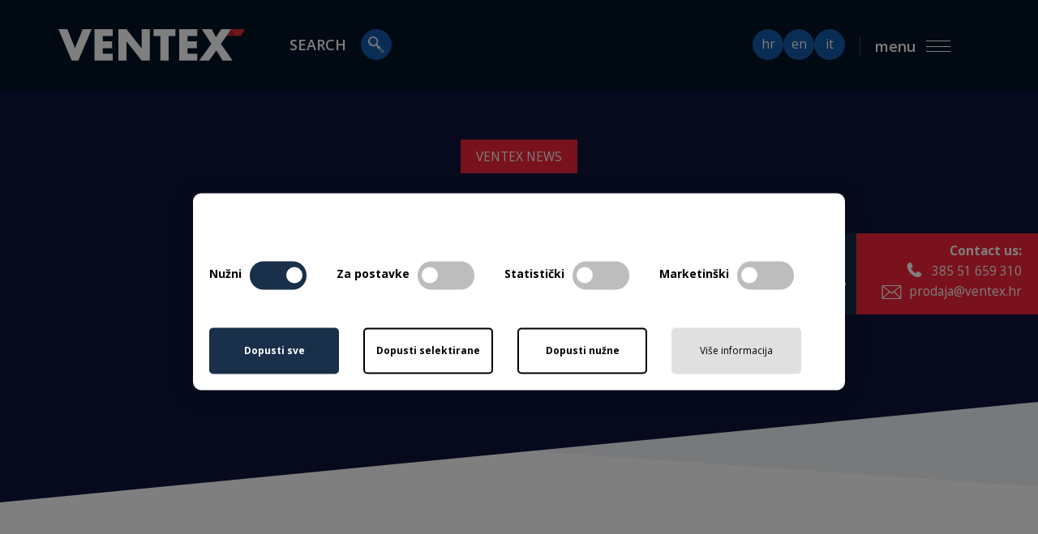

--- FILE ---
content_type: text/html; charset=utf-8
request_url: https://ventex.hr/en/news/posao-service-desk-administrator/
body_size: 12881
content:


<!DOCTYPE html>
<html lang="en">
<head>
<meta charset="utf-8">
<meta http-equiv="X-UA-Compatible" content="IE=edge">
<title>Zapošljavamo Service desk administratora - VENTEX - Poslovna IT rješenja</title>



<meta name="description" content="Želiš raditi s korisnicima i biti centralna točka komunikacije iliti ključni dio rješavanja njihovih zahtjeva i problema?">
<meta name="viewport" content="width=device-width, initial-scale=1, viewport-fit=cover">
<link rel="canonical" href="https://ventex.hr/en/news/posao-service-desk-administrator/">

  
  <link rel="alternate" hreflang="hr" href="https://ventex.hr/hr/novosti/posao-service-desk-administrator/">

  
  <link rel="alternate" hreflang="x" href="https://ventex.hr/en/news/posao-service-desk-administrator/">

  
  <link rel="alternate" hreflang="it" href="https://ventex.hr/it/news/posao-service-desk-administrator/">

<link rel="shortcut icon" href="/static/images/favicons/favicon.ico" type="image/x-icon">
<link rel="apple-touch-icon" sizes="57x57" href="/static/images/favicons/apple-touch-icon-57x57.png">
<link rel="apple-touch-icon" sizes="60x60" href="/static/images/favicons/apple-touch-icon-60x60.png">
<link rel="apple-touch-icon" sizes="72x72" href="/static/images/favicons/apple-touch-icon-72x72.png">
<link rel="apple-touch-icon" sizes="76x76" href="/static/images/favicons/apple-touch-icon-76x76.png">
<link rel="apple-touch-icon" sizes="114x114" href="/static/images/favicons/apple-touch-icon-114x114.png">
<link rel="apple-touch-icon" sizes="120x120" href="/static/images/favicons/apple-touch-icon-120x120.png">
<link rel="apple-touch-icon" sizes="144x144" href="/static/images/favicons/apple-touch-icon-144x144.png">
<link rel="apple-touch-icon" sizes="152x152" href="/static/images/favicons/apple-touch-icon-152x152.png">
<link rel="apple-touch-icon" sizes="180x180" href="/static/images/favicons/apple-touch-icon-180x180.png">
<link rel="icon" type="image/png" href="/static/images/favicons/favicon-16x16.png" sizes="16x16">
<link rel="icon" type="image/png" href="/static/images/favicons/favicon-32x32.png" sizes="32x32">
<link rel="icon" type="image/png" href="/static/images/favicons/favicon-96x96.png" sizes="96x96">
<link rel="icon" type="image/png" href="/static/images/favicons/android-chrome-192x192.png" sizes="192x192">
<meta name="msapplication-square70x70logo" content="/static/images/favicons/smalltile.png">
<meta name="msapplication-square150x150logo" content="/static/images/favicons/mediumtile.png">
<meta name="msapplication-wide310x150logo" content="/static/images/favicons/widetile.png">
<meta name="msapplication-square310x310logo" content="/static/images/favicons/largetile.png">








<meta property="og:title" content="Zapošljavamo Service desk administratora">
<meta property="og:description" content="Želiš raditi s korisnicima i biti centralna točka komunikacije iliti ključni dio rješavanja njihovih zahtjeva i problema?">
<meta property="og:image" content="https://ventex.hr/media/filer_public_thumbnails/filer_public/cc/d7/ccd76a6c-c702-426c-b46a-15a375d2a368/img_20220825_134717.jpg__1333x1000_q95_crop_subject_location-2080%2C1565_subsampling-2_upscale.jpg">
<meta property="og:url" content="https://ventex.hr/en/news/posao-service-desk-administrator/">
<meta property="og:type" content="article">
<meta property="article:modified_time" content="2022-09-16T08:53:40.803692+00:00">
<meta property="article:published_time" content="2022-08-25T11:07:37+00:00">
<meta property="article:section" content="Ventex news">






<link href="https://fonts.googleapis.com/css?family=Open+Sans:300,400,600,600i,700,800&display=swap&subset=latin-ext" rel="stylesheet">
<link rel="stylesheet" href="/static/CACHE/css/1955d3553d55.css" type="text/css" />



<!-- Google Tag Manager -->
<script>
  (function (w, d, s, l, i) {
    w[l] = w[l] || [];
    w[l].push({ "gtm.start": new Date().getTime(), event: "gtm.js" });
    var f = d.getElementsByTagName(s)[0],
      j = d.createElement(s),
      dl = l != "dataLayer" ? "&l=" + l : "";
    j.async = true;
    j.src = "https://www.googletagmanager.com/gtm.js?id=" + i + dl;
    f.parentNode.insertBefore(j, f);
  })(window, document, "script", "dataLayer", "GTM-MDH5VR3G");
</script>
<!-- End Google Tag Manager -->

<!-- Google analytics -->
<script async src="https://www.googletagmanager.com/gtag/js?id=G-PMX19BV6KM"></script>
<script>
  window.dataLayer = window.dataLayer || [];
  function gtag(){dataLayer.push(arguments);}
  gtag('js', new Date());

  gtag('config', 'G-PMX19BV6KM');
</script>
<script type="text/javascript">
  (function(c,l,a,r,i,t,y){
      c[a]=c[a]||function(){(c[a].q=c[a].q||[]).push(arguments)};
      t=l.createElement(r);t.async=1;t.src=https://www.clarity.ms/tag/+i;
      y=l.getElementsByTagName(r)[0];y.parentNode.insertBefore(t,y);
  })(window, document, "clarity", "script", "cs0yt6kcr2");
</script>


</head>
<body>

  <!-- Google Tag Manager (noscript) -->

  <noscript><iframe src="https://www.googletagmanager.com/ns.html?id=GTM-KM8BBZWM" height="0" width="0" style="display:none;visibility:hidden"></iframe></noscript>

  <!-- End Google Tag Manager (noscript) -->

  

  <div id="app">
    

    
      <header class="head" v-appear="{enabled: $root.isLoaded}">
        
  <span class="head-bg head-bg-post-detail"></span>


        

<div class="navbar">
  
  <a href="/en/" class="navbar-logo">
    <span class="logo-mobile"><svg width="103" height="19" viewBox="0 0 103 19" fill="none" xmlns="http://www.w3.org/2000/svg">
<path fill-rule="evenodd" clip-rule="evenodd" d="M4.90599 0.924469L9.09698 11.3799L13.3121 0.924469H18.2168L10.8936 18.1003H7.30134L0 0.924469H4.90599Z" fill="white"/>
<path fill-rule="evenodd" clip-rule="evenodd" d="M29.6675 4.70586H24.2965V7.57585H29.3673V11.3569H24.2965V14.3193H29.6675V18.1003H19.7783V0.924469H29.6675V4.70586Z" fill="white"/>
<path fill-rule="evenodd" clip-rule="evenodd" d="M32.7903 18.1003V0.924469H37.2609L45.5182 11.4254V0.924469H49.9662V18.1003H45.5182L37.2609 7.59847V18.1003H32.7903Z" fill="white"/>
<path fill-rule="evenodd" clip-rule="evenodd" d="M60.2984 4.70586V18.1003H55.7689V4.70586H52.0481V0.924469H64.0192V4.70586H60.2984Z" fill="white"/>
<path fill-rule="evenodd" clip-rule="evenodd" d="M75.9902 4.70586H70.6193V7.57585H75.6901V11.3569H70.6193V14.3193H75.9902V18.1003H66.1011V0.924469H75.9902V4.70586Z" fill="white"/>
<path fill-rule="evenodd" clip-rule="evenodd" d="M102.014 0.924469H90.0432V4.56784H99.7969L102.014 0.924469Z" fill="#E62A39"/>
<path fill-rule="evenodd" clip-rule="evenodd" d="M83.7151 8.94312L78.3903 0.924469H83.8739L86.1851 5.36626L89.0399 0.924469H94.5231L88.882 8.94312L95.2481 18.1003H89.8327L86.412 12.4964L82.4013 18.1003H77.0312L83.7151 8.94312Z" fill="white"/>
<path fill-rule="evenodd" clip-rule="evenodd" d="M94.6315 0.924469L96.8096 4.56488L92.1252 4.56784L94.6315 0.924469Z" fill="#A92831"/>
</svg>
</span>
    <span class="logo-desktop"><svg width="231" height="39" viewBox="0 0 231 39" fill="none" xmlns="http://www.w3.org/2000/svg">
<path fill-rule="evenodd" clip-rule="evenodd" d="M11.061 0L20.5099 23.5726L30.0133 0H41.0714L24.5605 38.7245H16.4615L0 0H11.061Z" fill="white"/>
<path fill-rule="evenodd" clip-rule="evenodd" d="M66.8897 8.52548H54.7805V14.9961H66.213V23.5209H54.7805V30.1997H66.8897V38.7245H44.5938V0H66.8897V8.52548Z" fill="white"/>
<path fill-rule="evenodd" clip-rule="evenodd" d="M73.9297 38.7245V0H84.0091L102.626 23.6753V0H112.654V38.7245H102.626L84.0091 15.0471V38.7245H73.9297Z" fill="white"/>
<path fill-rule="evenodd" clip-rule="evenodd" d="M135.949 8.52548V38.7245H125.737V8.52548H117.348V0H144.337V8.52548H135.949Z" fill="white"/>
<path fill-rule="evenodd" clip-rule="evenodd" d="M171.327 8.52548H159.218V14.9961H170.651V23.5209H159.218V30.1997H171.327V38.7245H149.031V0H171.327V8.52548Z" fill="white"/>
<path fill-rule="evenodd" clip-rule="evenodd" d="M230.002 0H203.012V8.21429H225.002L230.002 0Z" fill="#E62A39"/>
<path fill-rule="evenodd" clip-rule="evenodd" d="M188.741 18.0787L176.736 0H189.099L194.31 10.0144L200.746 0H213.109L200.391 18.0787L214.743 38.7245H202.534L194.822 26.09L185.779 38.7245H173.672L188.741 18.0787Z" fill="white"/>
<path fill-rule="evenodd" clip-rule="evenodd" d="M213.354 0L218.264 8.20761L207.703 8.21429L213.354 0Z" fill="#A92831"/>
</svg>
</span>
  </a>

  <div class="navbar-buttons">
    <div class="navbar-buttons-right">
      <div class="right">
        <div class="languages-desktop">
          
          
          
          <a href="/hr/novosti/posao-service-desk-administrator/" hreflang="hr"
              class="link "><span>hr</span></a>
          
          
          
          <a href="/en/news/posao-service-desk-administrator/" hreflang="en"
              class="link active"><span>en</span></a>
          
          
          
          <a href="/it/news/posao-service-desk-administrator/" hreflang="it"
              class="link "><span>it</span></a>
          
        </div>

        

<main-menu inline-template>
  <div class="main-menu">
    <a href="javascript:void"
      class="main-menu-button"
      :class="{'main-menu-button--open': open}"
      @click.prevent="toggleMenu">
      <span class="text">Menu</span>
      <span class="icon">
        <span class="bar"></span>
        <span class="bar"></span>
        <span class="bar"></span>
      </span>
    </a>

    <div class="main-menu-drawer" :class="{'main-menu-drawer--open': open}">
      <span class="main-menu-bg"></span>
      <span class="main-menu-wave"></span>
      <div class="navbar navbar-menu">
        
        <a href="/en/" class="navbar-logo">
          <span class="logo-mobile"><svg width="103" height="19" viewBox="0 0 103 19" fill="none" xmlns="http://www.w3.org/2000/svg">
<path fill-rule="evenodd" clip-rule="evenodd" d="M4.90599 0.924469L9.09698 11.3799L13.3121 0.924469H18.2168L10.8936 18.1003H7.30134L0 0.924469H4.90599Z" fill="white"/>
<path fill-rule="evenodd" clip-rule="evenodd" d="M29.6675 4.70586H24.2965V7.57585H29.3673V11.3569H24.2965V14.3193H29.6675V18.1003H19.7783V0.924469H29.6675V4.70586Z" fill="white"/>
<path fill-rule="evenodd" clip-rule="evenodd" d="M32.7903 18.1003V0.924469H37.2609L45.5182 11.4254V0.924469H49.9662V18.1003H45.5182L37.2609 7.59847V18.1003H32.7903Z" fill="white"/>
<path fill-rule="evenodd" clip-rule="evenodd" d="M60.2984 4.70586V18.1003H55.7689V4.70586H52.0481V0.924469H64.0192V4.70586H60.2984Z" fill="white"/>
<path fill-rule="evenodd" clip-rule="evenodd" d="M75.9902 4.70586H70.6193V7.57585H75.6901V11.3569H70.6193V14.3193H75.9902V18.1003H66.1011V0.924469H75.9902V4.70586Z" fill="white"/>
<path fill-rule="evenodd" clip-rule="evenodd" d="M102.014 0.924469H90.0432V4.56784H99.7969L102.014 0.924469Z" fill="#E62A39"/>
<path fill-rule="evenodd" clip-rule="evenodd" d="M83.7151 8.94312L78.3903 0.924469H83.8739L86.1851 5.36626L89.0399 0.924469H94.5231L88.882 8.94312L95.2481 18.1003H89.8327L86.412 12.4964L82.4013 18.1003H77.0312L83.7151 8.94312Z" fill="white"/>
<path fill-rule="evenodd" clip-rule="evenodd" d="M94.6315 0.924469L96.8096 4.56488L92.1252 4.56784L94.6315 0.924469Z" fill="#A92831"/>
</svg>
</span>
          <span class="logo-desktop"><svg width="231" height="39" viewBox="0 0 231 39" fill="none" xmlns="http://www.w3.org/2000/svg">
<path fill-rule="evenodd" clip-rule="evenodd" d="M11.061 0L20.5099 23.5726L30.0133 0H41.0714L24.5605 38.7245H16.4615L0 0H11.061Z" fill="white"/>
<path fill-rule="evenodd" clip-rule="evenodd" d="M66.8897 8.52548H54.7805V14.9961H66.213V23.5209H54.7805V30.1997H66.8897V38.7245H44.5938V0H66.8897V8.52548Z" fill="white"/>
<path fill-rule="evenodd" clip-rule="evenodd" d="M73.9297 38.7245V0H84.0091L102.626 23.6753V0H112.654V38.7245H102.626L84.0091 15.0471V38.7245H73.9297Z" fill="white"/>
<path fill-rule="evenodd" clip-rule="evenodd" d="M135.949 8.52548V38.7245H125.737V8.52548H117.348V0H144.337V8.52548H135.949Z" fill="white"/>
<path fill-rule="evenodd" clip-rule="evenodd" d="M171.327 8.52548H159.218V14.9961H170.651V23.5209H159.218V30.1997H171.327V38.7245H149.031V0H171.327V8.52548Z" fill="white"/>
<path fill-rule="evenodd" clip-rule="evenodd" d="M230.002 0H203.012V8.21429H225.002L230.002 0Z" fill="#E62A39"/>
<path fill-rule="evenodd" clip-rule="evenodd" d="M188.741 18.0787L176.736 0H189.099L194.31 10.0144L200.746 0H213.109L200.391 18.0787L214.743 38.7245H202.534L194.822 26.09L185.779 38.7245H173.672L188.741 18.0787Z" fill="white"/>
<path fill-rule="evenodd" clip-rule="evenodd" d="M213.354 0L218.264 8.20761L207.703 8.21429L213.354 0Z" fill="#A92831"/>
</svg>
</span>
        </a>

        <div class="navbar-buttons">
          <a href="javascript:void" class="navbar-close-button" @click.prevent="toggleMenu"></a>
        </div>
      </div>

      <div class="main-menu-wrapper">
        <ul class="main-menu-list">
          
            
              <main-menu-item inline-template>
  <li class="main-menu-item" :class="{'main-menu-item--active': open}">
    <a
      href="/en/"
      class="main-menu-link"
      :class="{'main-menu-link--active': open}"
      >
      Home

      
    </a>

    
  </li>
</main-menu-item>

            
          
            
              

<main-menu-item inline-template>
  <li class="main-menu-item main-menu-item-services" :class="{'main-menu-item--active': open}">
    <a
      href="javascript:void"
      class="main-menu-link"
      :class="{'main-menu-link--active': open}"
      @click.prevent="toggle">
      IT Services
      <span class="main-menu-link-icon"></span>
    </a>

    <transition @enter="showChildren" @leave="hideChildren">
      <div class="main-menu-drawer2" v-show="open" :class="{'main-menu-drawer2--open': open}">
      <span class="main-menu-bg2" @click.prevet="toggle"></span>

        <ul class="main-menu-list2" :class="{'main-menu-list2--active': open}">
          
          
            <li class="main-menu-item2">
              <a
                
                  href="/en/it-services/project-sales/"
                
                class="main-menu-link2">
                PROJECT SALES
              </a>
            </li>
          
            <li class="main-menu-item2">
              <a
                
                  href="/en/it-services/system-integration/"
                
                class="main-menu-link2">
                System integration
              </a>
            </li>
          
            <li class="main-menu-item2">
              <a
                
                  href="https://ventex.hr/en/fixit/"
                
                class="main-menu-link2">
                FIXIT
              </a>
            </li>
          
        </ul>
      </div>
    </transition>
  </li>
</main-menu-item>

            
          
            
              

<main-menu-item inline-template>
  <li class="main-menu-item main-menu-item-solutions" :class="{'main-menu-item--active': open}">
    <a
      href="javascript:void"
      class="main-menu-link"
      :class="{'main-menu-link--active': open}"
      @click.prevent="toggle">
      IT Solutions
      <span class="main-menu-link-icon"></span>
    </a>

    <transition @enter="showChildren" @leave="hideChildren">
      <div class="main-menu-drawer2" v-show="open" :class="{'main-menu-drawer2--open': open}">
      <span class="main-menu-bg2" @click.prevet="toggle"></span>

        <ul class="main-menu-list2" :class="{'main-menu-list2--active': open}">
          
          
            <li class="main-menu-item2">
              <a
                
                  href="/en/it-solutions/vx-erp/"
                
                class="main-menu-link2">
                VX ERP
              </a>
            </li>
          
            <li class="main-menu-item2">
              <a
                
                  href="https://ventex.hr/en/vx-care/"
                
                class="main-menu-link2">
                VX Care
              </a>
            </li>
          
        </ul>
      </div>
    </transition>
  </li>
</main-menu-item>

            
          
            
              

<main-menu-item inline-template>
    <li class="main-menu-item" :class="{'main-menu-item--active': open}">
      <a
        href="/en/resources/"
        class="main-menu-link"
        :class="{'main-menu-link--active': open}"
        @click.prevent="toggle">
        Resources
          <span class="main-menu-link-icon"></span>
      </a>

      <transition @enter="showChildren" @leave="hideChildren">
        <div class="main-menu-drawer2" v-show="open" :class="{'main-menu-drawer2--open': open}">
        <span class="main-menu-bg2" @click.prevet="toggle"></span>

          <ul class="main-menu-list2" :class="{'main-menu-list2--active': open}">
            <li class="main-menu-item2">
              <a
                href="/en/katalog-rjesenja-i-usluga/"
                class="main-menu-link2">
                Katalog rješenja i usluga
              </a>
            </li>
            <li class="main-menu-item2">
              <a
                href="/en/it-security-glossary/"
                class="main-menu-link2">
                IT security glossary
              </a>
            </li>
            
            
            
              <li class="main-menu-item2">
                <a
                  href="/en/resources/case-studies/"
                  class="main-menu-link2">
                  Case studies
                </a>
              </li>
            
            <li class="main-menu-item2">
              <a
                href="/en/kraj-podrske-win10/"
                class="main-menu-link2">
                IT security glossary
              </a>
            </li>
          </ul>
        </div>
      </transition>
    </li>
  </main-menu-item>

            
          
            
              <main-menu-item inline-template>
  <li class="main-menu-item" :class="{'main-menu-item--active': open}">
    <a
      href="/en/news/"
      class="main-menu-link"
      :class="{'main-menu-link--active': open}"
      >
      Blog

      
    </a>

    
  </li>
</main-menu-item>

            
          
            
              <main-menu-item inline-template>
  <li class="main-menu-item" :class="{'main-menu-item--active': open}">
    <a
      href="/en/contact/"
      class="main-menu-link"
      :class="{'main-menu-link--active': open}"
      >
      Contact

      
    </a>

    
  </li>
</main-menu-item>

            
          
        </ul>

        

<language-chooser inline-template>
  <div class="language-chooser">
    <a href="javascript:void" class="language-link active" :class="{'active': toggle}" @click.prevent="toggleLanguage">
      English
      <span class="language-icon"></span>
    </a>

    <div class="language-menu">
      <transition @enter="showChildren" @leave="hideChildren">
        <div class="language-drawer" v-show="toggle">
          <ul class="language-list" :class="{'language-list--active': toggle}">
            
              
                
                
                
                  <li class="language-item">
                    <a href="/hr/novosti/posao-service-desk-administrator/" hreflang="hr" class="language-link">Hrvatski</a>
                  </li>
                
              
            
              
            
              
                
                
                
                  <li class="language-item">
                    <a href="/it/news/posao-service-desk-administrator/" hreflang="it" class="language-link">italiano</a>
                  </li>
                
              
            
          </ul>
        </div>
      </transition>
    </div>
  </div>
</language-chooser>

      </div>
    </div>
  </div>
</main-menu>
 
      </div>
    </div>

    

<search-form inline-template>
   <div class="search-form">
      <a href="javascript:void" class="button" @click.prevent="open = true" :class="{'active': open}">
         <span class="text">Search</span>
         <span class="icon"></span>
      </a>

      

      <div class="search-drawer" :class="{'active': open}">
         <a href="javascript:void" class="search-drawer-bg" @click.prevent="open = false"></a>
         <a href="javascript:void" class="search-drawer-close" @click.prevent="open = false"></a>
         <form action="/en/results/" method="GET" autocomplete="off" ref="form">
            <input type="search" placeholder="SEARCH" name="q" value=""
               autocomplete="off">
            <a href="javascript:void" @click.prevent="submitForm" class="submit"></a>
         </form>
      </div>
   </div>
</search-form>
  </div>
</div>


        <div class="head-content">
          
  
    <a href="/en/news/categories/ventex-news/" class="head-category">Ventex news</a>
  
  <h1 class="head-title">Zapošljavamo Service desk administratora</h1>
  <p class="head-date">25.08.2022</p>

        </div>
      </header>
    

    <main id="content" class="content" role="main">
      
  <article class="article-detail">
    <div class="container">
      <div class="content-indented" v-appear.children="{enabled: $root.isLoaded}">
        <p><span class="text-accent">Ovaj oglas više nije aktivan.</span></p>

<h6 style="text-align: center;"> </h6>

<h6 style="text-align: center;">Jesi li ti naš novi Service Desk administrator?</h6>

<h6 style="text-align: center;"> </h6>

<p>Service desk administrator zaposlenik je Service desk odjela unutar odjela sistemskih integracija te je središnja točka komunikacije prema našim klijentima, partnerima i internim procesima unutar Ventexa.</p>

<p>Želiš raditi s korisnicima i biti centralna točka komunikacije iliti ključni dio rješavanja njihovih zahtjeva i problema?</p>

<p>Onda se pridruži našoj vrhunskoj ekipi! Doći ćeš u prijateljsku radnu atmosferu gdje ćeš imati veliku osobnu i profesionalnu slobodu ali zauzvrat očekujemo i visoku osobnu i profesionalnu odgovornost.</p>

<ul>
</ul>

<gallery :id="3786" inline-template>
  <div class="gallery gallery--default">
    <div class="wrapper" v-cloak>
      
        
          <div class="item wide">
            

<gallery-image
  url="/media/filer_public/4f/92/4f928804-1dbe-4506-bfc6-e7b25dc0bba1/josip_fixit.jpeg"
  size="1080x1080"
  @open-gallery="openGallery"
  inline-template>
  <a :href="url" class="link" @click.prevent="openImage" v-cloak>
    
    <span class="bg" style="background-image: url('/media/filer_public_thumbnails/filer_public/4f/92/4f928804-1dbe-4506-bfc6-e7b25dc0bba1/josip_fixit.jpeg__1200x600_q85_crop_subsampling-2_upscale.jpg')"></span>
    <span class="icon"></span>
  </a>
</gallery-image>

          </div>
        
          <div class="item narrow">
            

<gallery-image
  url="/media/filer_public/47/52/47527232-2e20-4739-8350-03f0f11c3f38/106457983_10158331622463903_1964336244760942266_o.jpg"
  size="1940x1416"
  @open-gallery="openGallery"
  inline-template>
  <a :href="url" class="link" @click.prevent="openImage" v-cloak>
    
    <span class="bg" style="background-image: url('/media/filer_public_thumbnails/filer_public/47/52/47527232-2e20-4739-8350-03f0f11c3f38/106457983_10158331622463903_1964336244760942266_o.jpg__1200x600_q85_crop_subsampling-2_upscale.jpg')"></span>
    <span class="icon"></span>
  </a>
</gallery-image>

          </div>
        
          <div class="item narrow">
            

<gallery-image
  url="/media/filer_public/21/d0/21d0ecb7-3e91-4c4b-8bb7-d9dc02772b79/23werfrew3ed.jpg"
  size="1318x691"
  @open-gallery="openGallery"
  inline-template>
  <a :href="url" class="link" @click.prevent="openImage" v-cloak>
    
    <span class="bg" style="background-image: url('/media/filer_public_thumbnails/filer_public/21/d0/21d0ecb7-3e91-4c4b-8bb7-d9dc02772b79/23werfrew3ed.jpg__1200x600_q85_crop_subsampling-2_upscale.jpg')"></span>
    <span class="icon"></span>
  </a>
</gallery-image>

          </div>
        
          <div class="item narrow">
            

<gallery-image
  url="/media/filer_public/ae/87/ae87638c-e51a-40a7-bb70-1bb9a7d8c2ca/iui9o0i.jpg"
  size="1943x1217"
  @open-gallery="openGallery"
  inline-template>
  <a :href="url" class="link" @click.prevent="openImage" v-cloak>
    
    <span class="bg" style="background-image: url('/media/filer_public_thumbnails/filer_public/ae/87/ae87638c-e51a-40a7-bb70-1bb9a7d8c2ca/iui9o0i.jpg__1200x600_q85_crop_subsampling-2_upscale.jpg')"></span>
    <span class="icon"></span>
  </a>
</gallery-image>

          </div>
        
          <div class="item narrow">
            

<gallery-image
  url="/media/filer_public/58/31/58319959-be48-4c75-b91c-766787085dba/img_2651_12.jpg"
  size="1920x1280"
  @open-gallery="openGallery"
  inline-template>
  <a :href="url" class="link" @click.prevent="openImage" v-cloak>
    
    <span class="bg" style="background-image: url('/media/filer_public_thumbnails/filer_public/58/31/58319959-be48-4c75-b91c-766787085dba/img_2651_12.jpg__1200x600_q85_crop_subsampling-2_upscale.jpg')"></span>
    <span class="icon"></span>
  </a>
</gallery-image>

          </div>
        
          <div class="item wide">
            

<gallery-image
  url="/media/filer_public/61/d0/61d0f03c-006c-49f4-9590-e4bf2a2d7653/img_20220825_134717.jpg"
  size="4160x3120"
  @open-gallery="openGallery"
  inline-template>
  <a :href="url" class="link" @click.prevent="openImage" v-cloak>
    
    <span class="bg" style="background-image: url('/media/filer_public_thumbnails/filer_public/61/d0/61d0f03c-006c-49f4-9590-e4bf2a2d7653/img_20220825_134717.jpg__1200x600_q85_crop_subsampling-2_upscale.jpg')"></span>
    <span class="icon"></span>
  </a>
</gallery-image>

          </div>
        
          <div class="item narrow">
            

<gallery-image
  url="/media/filer_public/46/9b/469b68ac-c552-4862-86dc-f8eae737cf95/3rtgre3rfe.jpg"
  size="2032x903"
  @open-gallery="openGallery"
  inline-template>
  <a :href="url" class="link" @click.prevent="openImage" v-cloak>
    
    <span class="bg" style="background-image: url('/media/filer_public_thumbnails/filer_public/46/9b/469b68ac-c552-4862-86dc-f8eae737cf95/3rtgre3rfe.jpg__1200x600_q85_crop_subsampling-2_upscale.jpg')"></span>
    <span class="icon"></span>
  </a>
</gallery-image>

          </div>
        
      
    </div>
  </div>
</gallery>
<h5>Naš si čovjek ukoliko:</h5>

<ul>
	<li>imaš minimalno SSS (poželjno ekonomskog ili informatičkog usmjerenja)</li>
	<li>posjeduješ komunikacijske vještine iliti „znaš s ljudima“</li>
	<li>orijentiran si na procese i rezultate</li>
	<li>brz si i efikasan</li>
	<li>voliš timski rad</li>
	<li>znaš engleski</li>
	<li>već si radio u prodaji proizvoda ili usluga ili kao teleoperater</li>
</ul>

<p> </p>

<h5>Aha, zanima te što ćeš raditi?</h5>

<ul>
	<li>Odgovoran si za sve radne naloge koje dobivamo od korisnika – zaprimanje, pregled, klasificiranje, prioritizacija (znaš li što je ITIL? Da? Odlično! Ne znaš? Nema problema, naučit ćeš kao i puno drugih vještina)</li>
	<li>Razgovarati ćeš telefonski i dopisivati se s korisnicima i partnerima</li>
	<li>Rješavati jednostavne zahtjeve klijenata</li>
	<li>Voditi brigu da se nalozi rješavaju i zatvaraju sukladno SLA</li>
	<li>Informirati korisnike o našim uslugama</li>
	<li>Koordinirati jednostavnije projekte s ostalim odjelima unutar tvrtke u svrhu isporuke rješenja</li>
</ul>

<p> </p>

<h5>A što možeš očekivati?</h5>

<ul>
	<li>Pomoć u svakom koraku</li>
	<li>Sigurna i redovita primanja</li>
	<li>Kvartalni bonus ovisno o rezultatima odjela (sjećaš se, upravljanje nalozima…)</li>
	<li>Rad na neodređeno</li>
	<li>Profesionalni rast i razvoj</li>
	<li>Rad u jednoj smjeni, vikendi slobodni</li>
	<li>Besplatna kava</li>
</ul>

<p> <br>
Prijavi se putem <a href="https://www.moj-posao.net/Posao/617909/Service-desk-administrator-mz/">našeg oglasa</a> na moj-posao.net portalu.</p>
        
      </div>

      <div class="article-detail-footer" v-appear="{enabled: $root.isLoaded}">
        <div class="container">
          <share-buttons
            title="Share the news"
            domain="https://ventex.hr"
            path="/en/news/posao-service-desk-administrator/"
            image-path=""
            name="Zapošljavamo Service desk administratora"
            description="Želiš raditi s korisnicima i biti centralna točka komunikacije iliti ključni dio rješavanja njihovih zahtjeva i problema?">
          </share-buttons>

          <a href="../" class="back">Back to the list</a>
        </div>
      </div>

      <div class="related-articles">
        <div class="container">
          <h3 class="section-title">Other news</h3>
          <div class="articles" v-appear.children="{enabled: $root.isLoaded}">
            
            
              




<div class="article-list-item">
  <a href="/en/news/zaposljavamo-asistenta-u-projektnoj-prodaji/" class="article-list-item-link">
    <div class="image">
      <span class="bg" style="background-image: url('/media/filer_public_thumbnails/filer_public/d0/2b/d02b10ad-82a0-4d95-8fd7-bed24064a17a/zaposljavamo_asistenta2.png__780x438_q85_crop_subject_location-717%2C403_subsampling-2_upscale.jpg')"></span>
    </div>
    <div class="box">
      <div class="basic-text">
        <div class="top">
          
            <h6 class="category">Ventex news</h6>
          
          <p class="date">15.11.22</p>
        </div>

        <h5 class="title">Zapošljavamo asistenta/icu u projektnoj prodaji</h5>
      </div>

      <p class="description">Ovaj oglas više nije aktivan.</p>
      <p class="button"><span>Read more</span></p>
    </div>
  </a>
</div>
  
            
              




<div class="article-list-item">
  <a href="/en/news/snimka-stanja/" class="article-list-item-link">
    <div class="image">
      <span class="bg" style="background-image: url('/media/filer_public_thumbnails/filer_public/fe/c8/fec8d0d0-5230-4719-87d8-26116dece855/snimka_stanja_-_prije_i_poslije.png__780x780_q85_crop_subject_location-878%2C878_subsampling-2_upscale.jpg')"></span>
    </div>
    <div class="box">
      <div class="basic-text">
        <div class="top">
          
            <h6 class="category">Ventex news</h6>
          
          <p class="date">20.07.22</p>
        </div>

        <h5 class="title">Snimka stanja – kako provjeriti trenutno stanje IT-a u tvrtki?</h5>
      </div>

      <p class="description">Saznajte kako se uz uslugu snimke stanja možete bolje upoznati s vlastitom IT opremom, prepoznati postojeće nedostatke i dobiti objektivan popis koraka za dovođenje IT-a u idealno operativno stanje.</p>
      <p class="button"><span>Read more</span></p>
    </div>
  </a>
</div>
  
            
          </div>
        </div>
      </div>
    </div>
  </article>

    </main>

    

    <footer class="foot">
      <div class="container">
        <svg width="198" height="34" viewBox="0 0 198 34" fill="none" xmlns="http://www.w3.org/2000/svg" class="foot-logo">
<path fill-rule="evenodd" clip-rule="evenodd" d="M9.4974 0.5L17.6106 20.7404L25.7706 0.5H35.2656L21.0886 33.7504H14.1345L0 0.5H9.4974Z" fill="white"/>
<path fill-rule="evenodd" clip-rule="evenodd" d="M57.4325 7.82032H47.035V13.3762H56.8515V20.696H47.035V26.4307H57.4325V33.7504H38.2883V0.5H57.4325V7.82032Z" fill="white"/>
<path fill-rule="evenodd" clip-rule="evenodd" d="M63.478 33.7504V0.5H72.1326L88.1177 20.8286V0.5H96.7284V33.7504H88.1177L72.1326 13.42V33.7504H63.478Z" fill="white"/>
<path fill-rule="evenodd" clip-rule="evenodd" d="M116.73 7.82032V33.7504H107.962V7.82032H100.759V0.5H123.933V7.82032H116.73Z" fill="white"/>
<path fill-rule="evenodd" clip-rule="evenodd" d="M147.108 7.82032H136.71V13.3762H146.527V20.696H136.71V26.4307H147.108V33.7504H127.964V0.5H147.108V7.82032Z" fill="white"/>
<path fill-rule="evenodd" clip-rule="evenodd" d="M197.487 0.5H174.313V7.55311H193.195L197.487 0.5Z" fill="#E62A39"/>
<path fill-rule="evenodd" clip-rule="evenodd" d="M162.062 16.0231L151.754 0.5H162.369L166.844 9.09876L172.37 0.5H182.985L172.065 16.0231L184.389 33.7504H173.905L167.283 22.9019L159.519 33.7504H149.123L162.062 16.0231Z" fill="white"/>
<path fill-rule="evenodd" clip-rule="evenodd" d="M183.195 0.5L187.411 7.54738L178.343 7.55311L183.195 0.5Z" fill="#A92831"/>
</svg>

        

<foot-newsletter inline-template>
  <section class="foot-newsletter">
    <h4 class="title">Sign up for the Ventex newsletter</h4>
    <p class="description">Receive information about security in the IT industry, emerging technology trends and promotions.</p>

    <form action="https://ventex.us18.list-manage.com/subscribe/post?u=d2d6f3ac5e798687c1a2266cc&amp;id=eddd7ece8e&amp;v_id=5260&amp;f_id=00db78e7f0" method="post">
      <div style="position: absolute; left: -5000px;"><input type="text" name="<code_here>" tabindex="-1" value=""></div>

      <div class="foot-newsletter-form-wrapper">
        <div class="el-form-item">
          <label for="theme" class="el-form-item__label">
            <span>Email</span>
          </label>
          <div class="el-form-item__content">
            <div class="el-input">
              <input type="email" name="EMAIL" autocomplete="off" required class="el-input__inner">
            </div>
          </div>
        </div>

        <div style="position: absolute; left: -5000px;" aria-hidden="true">
          <input type="text" name="b_d2d6f3ac5e798687c1a2266cc_eddd7ece8e" tabindex="-1" value="">
        </div>

        <div role="group" aria-label="checkbox-group" class="el-checkbox-group mobile">
          <label role="checkbox" class="el-checkbox" :class="{'is-checked': checked}">
            <span aria-checked="mixed" class="el-checkbox__input" :class="{'is-checked': !checked}">
              <span class="el-checkbox__inner"></span>
              <input id="agreeMobile" type="checkbox" value="agreeMobile" v-model="checked" class="el-checkbox__original">
            </span>
            <span class="el-checkbox__label">
              <span>I agree that my personal information is stored and occasionally used to send newsletters and I confirm that I have read and agree to
                <a href=" /en/privacy-policy/" target="_blank" class="link">the privacy policy.</a>
              </span>
            </span>
          </label>
        </div>

        <button name="subscribe" :class="{'disabled': !checked}" :disabled="!checked"><span>Sign in</span></button>

        <div role="group" aria-label="checkbox-group" class="el-checkbox-group desktop">
          <label role="checkbox" class="el-checkbox" :class="{'is-checked': checked}">
            <span aria-checked="mixed" class="el-checkbox__input" :class="{'is-checked': !checked}">
              <span class="el-checkbox__inner"></span>
              <input id="agree" type="checkbox" value="agree" v-model="checked" class="el-checkbox__original">
            </span>
            <span class="el-checkbox__label">
              <span>I agree that my personal information is stored and occasionally used to send newsletters and I confirm that I have read and agree to
                <a href=" /en/privacy-policy/" target="_blank" class="link">the privacy policy.</a>
              </span>
            </span>
          </label>
        </div>

      </div>
    </form>
  </section>
</foot-newsletter>

        

<div class="foot-columns">
  <div class="container">
    <div class="inner-container">
      <div class="column">
        <h3 class="name">Business <span>solutions</span></h3>
        <ol>
          
            
              
                <li><a href="/en/it-solutions/vx-erp/">01. VX ERP</a></li>
              
            
              
                <li><a href="https://ventex.hr/en/vx-care/">02. VX Care</a></li>
              
            
        </ol>
      </div>

      <div class="column">
        <h3 class="name">Business <span>services</span></h3>
        <ol>
          
          
            
              <li><a href="/en/it-services/project-sales/">01. PROJECT SALES</a></li>
            
          
            
              <li><a href="/en/it-services/system-integration/">02. System integration</a></li>
            
          
            
              <li><a href="https://ventex.hr/en/fixit/">03. FIXIT</a></li>
            
          
        </ol>
      </div>

      <div class="column column-last">
        <h3 class="name">Contact info</h3>
        <p>Phone <a href="tel:+38551659310">051 659 310</a></p>
        <p>Email <a href="mailto:info@ventex.hr">info@ventex.hr</a></p>
      </div>
    </div>
  </div>
</div>
      </div>

      

<div class="foot-bottom">
  <div class="container">
    <section class="foot-social">
  <div class="wrapper">
    <a href="https://web.facebook.com/ventexIT/" class="icon-facebook" target="_blank"></a>
    <a href="https://www.instagram.com/ventexit/?hl=en" class="icon-instagram" target="_blank"></a>
    <a href="https://www.linkedin.com/company/ventex-d.o.o." class="icon-linkedin" target="_blank"></a>
  </div>
</section>


    <p class="copyright">Copyright &copy; 2025 VENTEX d.o.o.</p>
    <div class="legal-links">
      
      <a href="/en/privacy-policy/">Privacy policy</a>
      <span class="sep">|</span>
      
      <a href="/en/cookie-law/">Cookie law</a>
      <br>
      
      <a href="">Blog</a>
    </div>
    <a href="https://iconisagency.com" class="crafted-by" target="_blank"><svg xmlns="http://www.w3.org/2000/svg" width="115" height="14" viewBox="0 0 115 14"><path d="M3.286 9.948c.454 0 .85-.138 1.19-.413.338-.275.526-.618.563-1.03H6.24c-.023.425-.17.83-.44 1.216s-.63.693-1.083.922c-.452.23-.93.344-1.434.344-1.013 0-1.818-.338-2.416-1.014-.598-.676-.897-1.6-.897-2.774v-.213c0-.725.133-1.368.4-1.932.264-.563.646-1 1.143-1.313.497-.31 1.085-.467 1.763-.467.832 0 1.526.25 2.078.75.553.5.847 1.148.883 1.945h-1.2C5 5.486 4.82 5.09 4.49 4.782c-.327-.31-.732-.464-1.213-.464-.647 0-1.148.233-1.503.698-.355.465-.532 1.137-.532 2.017v.24c0 .857.176 1.517.53 1.98s.855.695 1.51.695zM11.267 4.552c-.193-.032-.4-.048-.625-.048-.834 0-1.4.355-1.698 1.065v5.278H7.672V3.41H8.91l.02.86c.416-.665 1.007-.997 1.773-.997.248 0 .435.032.563.097v1.182zM16.75 10.848c-.072-.146-.132-.408-.177-.784-.59.614-1.297.92-2.117.92-.733 0-1.334-.207-1.804-.62s-.705-.94-.705-1.578c0-.774.294-1.376.883-1.805.59-.428 1.417-.642 2.485-.642h1.238v-.583c0-.444-.133-.8-.4-1.062-.265-.264-.656-.396-1.174-.396-.455 0-.835.115-1.142.344-.307.23-.46.508-.46.834h-1.28c0-.372.132-.73.397-1.076.264-.346.62-.62 1.072-.82s.947-.304 1.488-.304c.857 0 1.528.214 2.014.643.485.428.737 1.018.755 1.77V9.11c0 .683.087 1.226.262 1.63v.11H16.75zm-2.11-.97c.4 0 .778-.103 1.136-.31.357-.205.616-.473.777-.803V7.24h-.997c-1.558 0-2.337.455-2.337 1.367 0 .398.132.71.397.934.266.227.607.34 1.024.34zM20.443 10.848V4.394h-1.175V3.41h1.175v-.763c0-.797.213-1.414.64-1.85C21.51.363 22.11.146 22.89.146c.294 0 .585.04.874.116l-.07 1.026c-.214-.04-.444-.062-.686-.062-.413 0-.73.12-.956.362-.224.242-.337.588-.337 1.04v.785h1.588v.984h-1.588v6.455h-1.272zM26.43 1.61v1.8h1.39v.983h-1.39V9.01c0 .3.062.523.186.672.124.15.334.223.633.223.145 0 .347-.027.603-.083v1.025c-.334.09-.66.136-.976.136-.568 0-.997-.172-1.285-.516-.29-.343-.434-.832-.434-1.464v-4.61h-1.354v-.982h1.354v-1.8h1.272zM32.39 10.985c-1.008 0-1.828-.33-2.46-.993-.634-.662-.95-1.548-.95-2.657v-.233c0-.738.14-1.396.423-1.977.282-.58.676-1.033 1.183-1.36s1.055-.493 1.646-.493c.967 0 1.718.32 2.254.956.537.637.804 1.55.804 2.736v.53h-5.038c.018.732.232 1.324.643 1.776.41.45.93.677 1.564.677.448 0 .828-.092 1.14-.275.312-.184.584-.427.818-.73l.777.606c-.624.958-1.56 1.437-2.805 1.437zm-.16-6.667c-.512 0-.943.187-1.29.56-.35.374-.565.898-.647 1.57h3.726v-.095c-.038-.646-.212-1.147-.524-1.5-.31-.357-.733-.535-1.265-.535zM36.452 7.067c0-1.14.27-2.06.81-2.753s1.25-1.042 2.125-1.042c.87 0 1.56.298 2.07.894V.29h1.27v10.558H41.56l-.063-.797c-.51.624-1.217.936-2.124.936-.862 0-1.564-.353-2.107-1.06-.543-.705-.814-1.625-.814-2.762v-.097zm1.272.145c0 .843.174 1.503.522 1.98s.83.714 1.444.714c.806 0 1.396-.362 1.766-1.086V5.404c-.38-.7-.964-1.052-1.752-1.052-.624 0-1.11.24-1.458.722-.348.48-.522 1.194-.522 2.138zM54.482 7.212c0 1.136-.26 2.05-.783 2.74-.523.688-1.225 1.033-2.105 1.033-.94 0-1.666-.332-2.18-.997l-.06.86h-1.17V.29h1.272v3.938c.513-.637 1.222-.956 2.124-.956.904 0 1.613.342 2.13 1.024.514.683.772 1.618.772 2.805v.112zm-1.272-.145c0-.866-.167-1.535-.502-2.007-.334-.472-.816-.708-1.444-.708-.838 0-1.44.39-1.808 1.168v3.217c.39.78.997 1.168 1.822 1.168.61 0 1.083-.236 1.423-.708.34-.47.51-1.18.51-2.13zM58.44 8.985l1.733-5.574h1.36l-2.99 8.586c-.462 1.238-1.198 1.856-2.206 1.856l-.24-.02-.474-.09V12.71l.343.028c.43 0 .766-.087 1.007-.26.24-.175.438-.494.595-.957l.28-.755-2.652-7.355h1.388l1.857 5.575z"/><path class="iconis-logo" d="M110.43 1.668c-.395.05-.757.14-1.088.268-.333.127-.602.296-.808.51-.206.21-.37.48-.48.803-.114.323-.17.712-.17 1.156 0 .304.028.58.092.826.062.246.15.458.26.643.114.182.27.358.468.528.198.17.403.324.615.458.212.136.48.284.798.453l1.882.96c.276.14.475.29.594.443.12.155.177.388.177.698 0 .333-.154.564-.46.7-.302.134-.756.203-1.357.203-.296 0-.764-.048-1.408-.148-.644-.1-1.26-.24-1.854-.417v1.878c.574.148 1.182.26 1.826.347.644.083 1.125.125 1.436.125.53 0 .99-.02 1.386-.062.396-.043.763-.12 1.11-.24.348-.12.624-.282.835-.487.213-.205.382-.466.502-.783.12-.32.185-.69.185-1.13 0-.485-.078-.915-.234-1.282-.155-.366-.367-.677-.637-.923s-.624-.48-1.055-.698l-1.783-.896c-.425-.21-.72-.394-.9-.55-.176-.155-.26-.36-.26-.606 0-.41.14-.684.424-.825.284-.142.714-.212 1.294-.212.312 0 .8.042 1.458.12.658.078 1.117.17 1.38.27V2.014c-.49-.142-1.005-.25-1.55-.32-.545-.068-.976-.104-1.288-.104-.527 0-.993.03-1.39.078M103.62 1.703h2.222v10.272h-2.222zM93.363 1.703h2.406l3.303 6.23h.063v-6.23h2.216v10.27h-2.28l-3.43-6.298h-.057v6.3h-2.222M86.016 10.272c-.213-.026-.425-.09-.63-.18-.204-.094-.368-.22-.488-.383s-.218-.382-.29-.655c-.07-.275-.105-.608-.105-.997l.02-.02V5.682c0-.488.05-.882.15-1.192.098-.31.253-.543.465-.698.212-.156.447-.26.7-.318.256-.056.58-.084.97-.084.828 0 1.422.168 1.775.502.354.33.53.93.53 1.797v2.328c0 .867-.176 1.465-.53 1.797-.354.33-.948.5-1.783.5-.31 0-.573-.014-.784-.043M84.884 1.81c-.347.084-.658.205-.935.353-.276.148-.502.302-.68.464-.177.163-.326.36-.453.594-.127.234-.227.445-.29.628-.064.183-.115.402-.15.656-.035.255-.055.46-.062.615-.007.153-.015.344-.015.562l.03 2.336c0 .218 0 .4.006.556.006.154.027.36.063.613.034.253.085.473.148.656.063.184.156.396.284.628.127.234.275.432.453.594.176.162.402.317.678.465s.587.267.934.352c.63.14 1.28.21 1.953.21.68 0 1.33-.07 1.96-.21.347-.085.657-.205.934-.353.276-.15.5-.304.678-.474.178-.17.327-.367.454-.6.126-.232.22-.438.282-.62.065-.183.114-.402.148-.656.036-.254.058-.46.064-.613.008-.156.008-.34.008-.557V5.682c0-.218-.008-.402-.014-.557-.008-.155-.03-.36-.064-.614-.035-.252-.085-.472-.15-.656-.062-.182-.16-.388-.288-.62-.128-.233-.284-.43-.46-.6-.177-.17-.404-.324-.68-.472-.276-.148-.588-.27-.934-.354-.645-.148-1.295-.218-1.953-.218-.658 0-1.31.07-1.95.22M76.083 1.76c-.375.09-.707.218-1.004.373-.298.156-.545.318-.737.487-.19.17-.353.366-.495.592-.142.226-.247.43-.318.62-.07.19-.127.41-.17.65-.04.24-.07.444-.077.607-.008.162-.015.344-.015.555l.036 2.44c0 .213.007.397.014.56.007.16.03.365.07.604.043.24.1.458.17.65.07.19.176.395.318.62.142.227.304.424.496.593.19.17.43.332.728.487.296.155.63.282 1.005.375.53.104 1.11.154 1.732.154 1.14 0 2.137-.078 2.992-.24v-1.764c-.73.133-1.726.196-2.993.196-.814 0-1.408-.167-1.775-.5-.368-.33-.552-.902-.545-1.707v-2.34c.014-.85.213-1.454.588-1.82.374-.368.947-.55 1.718-.55 1.188 0 2.186.07 3 .218V1.858c-.948-.176-1.946-.26-3-.26-.6 0-1.18.056-1.74.162M69.104 1.703h2.22v10.272h-2.22z"/></svg>
</a>
  </div>
</div>

    </footer>

    <cookie-law :delay="500">
      <template #text>
        <p class="text">
          <span>This website uses cookies to ensure you get the best experience on our website. By using this website, you agree to let us use cookies.</span>
          <a href="/en/cookie-law/" class="read-more">Learn more about cookies. </a>
        </p>
      </template>
      <template #button><span>I agree</span></template>
    </cookie-law>

    <scroll-cta :delay="500">
      <template #text>
        <p class="scroll-cta-title">
          <span>Contact us:</span>
        </p>
      </template>
    </scroll-cta>

    
  </div>

  <div class="pswp" tabindex="-1" role="dialog" aria-hidden="true">
  <div class="pswp__bg"></div>
  <div class="pswp__scroll-wrap">
    <div class="pswp__container">
      <div class="pswp__item"></div>
      <div class="pswp__item"></div>
      <div class="pswp__item"></div>
    </div>
    <div class="pswp__ui pswp__ui--hidden">
      <div class="pswp__top-bar">
        <div class="pswp__counter"></div>
        <button class="pswp__button pswp__button--close" title="Close (Esc)"></button>
        <button class="pswp__button pswp__button--share" title="Share"></button>
        <button class="pswp__button pswp__button--fs" title="Toggle fullscreen"></button>
        <button class="pswp__button pswp__button--zoom" title="Zoom in/out"></button>
        <div class="pswp__preloader">
          <div class="pswp__preloader__icn">
            <div class="pswp__preloader__cut">
              <div class="pswp__preloader__donut"></div>
            </div>
          </div>
        </div>
      </div>
      <div class="pswp__share-modal pswp__share-modal--hidden pswp__single-tap">
        <div class="pswp__share-tooltip"></div>
      </div>
      <button class="pswp__button pswp__button--arrow--left" title="Previous (arrow left)"></button>
      <button class="pswp__button pswp__button--arrow--right" title="Next (arrow right)"></button>
      <div class="pswp__caption">
        <div class="pswp__caption__center"></div>
      </div>
    </div>
  </div>
</div>


  

  <script src="https://unpkg.com/flipbook-vue/dist/vue2/flipbook.min.js"></script>



<!-- Start of LiveAgent integration script: Chat button: Rolling circle animated button 39 -->
<script type="text/javascript">
  (function(d, src, c) { var t=d.scripts[d.scripts.length - 1],s=d.createElement('script');s.id='la_x2s6df8d';s.defer=true;s.src=src;s.onload=s.onreadystatechange=function(){var rs=this.readyState;if(rs&&(rs!='complete')&&(rs!='loaded')){return;}c(this);};t.parentElement.insertBefore(s,t.nextSibling);})(document,
  'https://iconis.ladesk.com/scripts/track.js',
  function(e){ LiveAgent.createButton('zj90s5rx', e); });
  </script>
  <!-- End of LiveAgent integration script -->

  

  


  <script>
    var App = Object.freeze({
      config: {
        csrf: 'fyovH90TZo5NcbyrCmV8mxJ3jIyBIlWWItqx7NHlhoNRv80KFyx3uPma2g9iK5aE',
        lang: 'en',
      },
    labels: {
      errors: {
        required: 'This field is mandatory',
        email: 'A valid e-mail address is required',
      },
      sectionTitles: {
        theme: 'Inquiry details',
        basicData: 'Your information',
        details: 'Your inquiry',
      },
      contactList: {
        phone: 'Telefon',
        fax: 'Fax',
        address: 'Address',
        email: 'E-mail',
        button: 'Send an inquiry',
      },
      requestForm: {
        url: '/en/request/'
      },
    }
    });
  </script>
  <script type="text/javascript" src="/static/CACHE/js/b21d7814f923.js"></script>
</body>
  </body>
</html>


--- FILE ---
content_type: text/css
request_url: https://ventex.hr/static/CACHE/css/1955d3553d55.css
body_size: 72132
content:
.material-design-icon{display:-webkit-inline-box;display:-ms-inline-flexbox;display:inline-flex;-ms-flex-item-align:center;align-self:center;position:relative;height:1em;width:1em}.material-design-icon>.material-design-icon__svg{height:1em;width:1em;fill:currentColor;position:absolute;bottom:-0.125em}.cookie-law-enter-active[data-v-c59b81d8],.cookie-law-leave-active[data-v-c59b81d8]{-webkit-transition:all 800ms cubic-bezier(0.39,0.575,0.565,1) 0ms;transition:all 800ms cubic-bezier(0.39,0.575,0.565,1) 0ms}.cookie-law-enter[data-v-c59b81d8],.cookie-law-leave-to[data-v-c59b81d8]{-webkit-transform:translateY(120%);transform:translateY(120%)}/*! normalize.css v8.0.1 | MIT License | github.com/necolas/normalize.css */html{line-height:1.15;-webkit-text-size-adjust:100%}body{margin:0}main{display:block}h1{font-size:2em;margin:0.67em 0}hr{-webkit-box-sizing:content-box;box-sizing:content-box;height:0;overflow:visible}pre{font-family:monospace,monospace;font-size:1em}a{background-color:transparent}abbr[title]{border-bottom:none;text-decoration:underline;-webkit-text-decoration:underline dotted;text-decoration:underline dotted}b,strong{font-weight:bolder}code,kbd,samp{font-family:monospace,monospace;font-size:1em}small{font-size:80%}sub,sup{font-size:75%;line-height:0;position:relative;vertical-align:baseline}sub{bottom:-0.25em}sup{top:-0.5em}img{border-style:none}button,input,optgroup,select,textarea{font-family:inherit;font-size:100%;line-height:1.15;margin:0}button,input{overflow:visible}button,select{text-transform:none}button,[type="button"],[type="reset"],[type="submit"]{-webkit-appearance:button}button::-moz-focus-inner,[type="button"]::-moz-focus-inner,[type="reset"]::-moz-focus-inner,[type="submit"]::-moz-focus-inner{border-style:none;padding:0}button:-moz-focusring,[type="button"]:-moz-focusring,[type="reset"]:-moz-focusring,[type="submit"]:-moz-focusring{outline:1px dotted ButtonText}fieldset{padding:0.35em 0.75em 0.625em}legend{-webkit-box-sizing:border-box;box-sizing:border-box;color:inherit;display:table;max-width:100%;padding:0;white-space:normal}progress{vertical-align:baseline}textarea{overflow:auto}[type="checkbox"],[type="radio"]{-webkit-box-sizing:border-box;box-sizing:border-box;padding:0}[type="number"]::-webkit-inner-spin-button,[type="number"]::-webkit-outer-spin-button{height:auto}[type="search"]{-webkit-appearance:textfield;outline-offset:-2px}[type="search"]::-webkit-search-decoration{-webkit-appearance:none}::-webkit-file-upload-button{-webkit-appearance:button;font:inherit}details{display:block}summary{display:list-item}template{display:none}[hidden]{display:none}.fade-in-linear-enter-active,.fade-in-linear-leave-active{-webkit-transition:opacity 200ms linear;transition:opacity 200ms linear}.fade-in-linear-enter,.fade-in-linear-leave,.fade-in-linear-leave-active{opacity:0}.el-fade-in-linear-enter-active,.el-fade-in-linear-leave-active{-webkit-transition:opacity 200ms linear;transition:opacity 200ms linear}.el-fade-in-linear-enter,.el-fade-in-linear-leave,.el-fade-in-linear-leave-active{opacity:0}.el-fade-in-enter-active,.el-fade-in-leave-active{-webkit-transition:all 0.3s cubic-bezier(0.55,0,0.1,1);transition:all 0.3s cubic-bezier(0.55,0,0.1,1)}.el-fade-in-enter,.el-fade-in-leave-active{opacity:0}.el-zoom-in-center-enter-active,.el-zoom-in-center-leave-active{-webkit-transition:all 0.3s cubic-bezier(0.55,0,0.1,1);transition:all 0.3s cubic-bezier(0.55,0,0.1,1)}.el-zoom-in-center-enter,.el-zoom-in-center-leave-active{opacity:0;-webkit-transform:scaleX(0);transform:scaleX(0)}.el-zoom-in-top-enter-active,.el-zoom-in-top-leave-active{opacity:1;-webkit-transform:scaleY(1);transform:scaleY(1);-webkit-transition:opacity 300ms cubic-bezier(0.23,1,0.32,1),-webkit-transform 300ms cubic-bezier(0.23,1,0.32,1);transition:opacity 300ms cubic-bezier(0.23,1,0.32,1),-webkit-transform 300ms cubic-bezier(0.23,1,0.32,1);transition:transform 300ms cubic-bezier(0.23,1,0.32,1),opacity 300ms cubic-bezier(0.23,1,0.32,1);transition:transform 300ms cubic-bezier(0.23,1,0.32,1),opacity 300ms cubic-bezier(0.23,1,0.32,1),-webkit-transform 300ms cubic-bezier(0.23,1,0.32,1);-webkit-transform-origin:center top;transform-origin:center top}.el-zoom-in-top-enter,.el-zoom-in-top-leave-active{opacity:0;-webkit-transform:scaleY(0);transform:scaleY(0)}.el-zoom-in-bottom-enter-active,.el-zoom-in-bottom-leave-active{opacity:1;-webkit-transform:scaleY(1);transform:scaleY(1);-webkit-transition:opacity 300ms cubic-bezier(0.23,1,0.32,1),-webkit-transform 300ms cubic-bezier(0.23,1,0.32,1);transition:opacity 300ms cubic-bezier(0.23,1,0.32,1),-webkit-transform 300ms cubic-bezier(0.23,1,0.32,1);transition:transform 300ms cubic-bezier(0.23,1,0.32,1),opacity 300ms cubic-bezier(0.23,1,0.32,1);transition:transform 300ms cubic-bezier(0.23,1,0.32,1),opacity 300ms cubic-bezier(0.23,1,0.32,1),-webkit-transform 300ms cubic-bezier(0.23,1,0.32,1);-webkit-transform-origin:center bottom;transform-origin:center bottom}.el-zoom-in-bottom-enter,.el-zoom-in-bottom-leave-active{opacity:0;-webkit-transform:scaleY(0);transform:scaleY(0)}.el-zoom-in-left-enter-active,.el-zoom-in-left-leave-active{opacity:1;-webkit-transform:scale(1,1);transform:scale(1,1);-webkit-transition:opacity 300ms cubic-bezier(0.23,1,0.32,1),-webkit-transform 300ms cubic-bezier(0.23,1,0.32,1);transition:opacity 300ms cubic-bezier(0.23,1,0.32,1),-webkit-transform 300ms cubic-bezier(0.23,1,0.32,1);transition:transform 300ms cubic-bezier(0.23,1,0.32,1),opacity 300ms cubic-bezier(0.23,1,0.32,1);transition:transform 300ms cubic-bezier(0.23,1,0.32,1),opacity 300ms cubic-bezier(0.23,1,0.32,1),-webkit-transform 300ms cubic-bezier(0.23,1,0.32,1);-webkit-transform-origin:top left;transform-origin:top left}.el-zoom-in-left-enter,.el-zoom-in-left-leave-active{opacity:0;-webkit-transform:scale(0.45,0.45);transform:scale(0.45,0.45)}.collapse-transition{-webkit-transition:0.3s height ease-in-out,0.3s padding-top ease-in-out,0.3s padding-bottom ease-in-out;transition:0.3s height ease-in-out,0.3s padding-top ease-in-out,0.3s padding-bottom ease-in-out}.horizontal-collapse-transition{-webkit-transition:0.3s width ease-in-out,0.3s padding-left ease-in-out,0.3s padding-right ease-in-out;transition:0.3s width ease-in-out,0.3s padding-left ease-in-out,0.3s padding-right ease-in-out}.el-list-enter-active,.el-list-leave-active{-webkit-transition:all 1s;transition:all 1s}.el-list-enter,.el-list-leave-active{opacity:0;-webkit-transform:translateY(-30px);transform:translateY(-30px)}.el-opacity-transition{-webkit-transition:opacity 0.3s cubic-bezier(0.55,0,0.1,1);transition:opacity 0.3s cubic-bezier(0.55,0,0.1,1)}@font-face{font-family:'element-icons';src:url(/static/bundles/fonts/element-icons.535877f.woff?6c79acb0453a) format("woff"),url(/static/bundles/fonts/element-icons.732389d.ttf?6c79acb0453a) format("truetype");font-weight:normal;font-style:normal}[class^="el-icon-"],[class*=" el-icon-"]{font-family:'element-icons'!important;speak:none;font-style:normal;font-weight:normal;font-variant:normal;text-transform:none;line-height:1;vertical-align:baseline;display:inline-block;-webkit-font-smoothing:antialiased;-moz-osx-font-smoothing:grayscale}.el-icon-ice-cream-round:before{content:"\e6a0"}.el-icon-ice-cream-square:before{content:"\e6a3"}.el-icon-lollipop:before{content:"\e6a4"}.el-icon-potato-strips:before{content:"\e6a5"}.el-icon-milk-tea:before{content:"\e6a6"}.el-icon-ice-drink:before{content:"\e6a7"}.el-icon-ice-tea:before{content:"\e6a9"}.el-icon-coffee:before{content:"\e6aa"}.el-icon-orange:before{content:"\e6ab"}.el-icon-pear:before{content:"\e6ac"}.el-icon-apple:before{content:"\e6ad"}.el-icon-cherry:before{content:"\e6ae"}.el-icon-watermelon:before{content:"\e6af"}.el-icon-grape:before{content:"\e6b0"}.el-icon-refrigerator:before{content:"\e6b1"}.el-icon-goblet-square-full:before{content:"\e6b2"}.el-icon-goblet-square:before{content:"\e6b3"}.el-icon-goblet-full:before{content:"\e6b4"}.el-icon-goblet:before{content:"\e6b5"}.el-icon-cold-drink:before{content:"\e6b6"}.el-icon-coffee-cup:before{content:"\e6b8"}.el-icon-water-cup:before{content:"\e6b9"}.el-icon-hot-water:before{content:"\e6ba"}.el-icon-ice-cream:before{content:"\e6bb"}.el-icon-dessert:before{content:"\e6bc"}.el-icon-sugar:before{content:"\e6bd"}.el-icon-tableware:before{content:"\e6be"}.el-icon-burger:before{content:"\e6bf"}.el-icon-knife-fork:before{content:"\e6c1"}.el-icon-fork-spoon:before{content:"\e6c2"}.el-icon-chicken:before{content:"\e6c3"}.el-icon-food:before{content:"\e6c4"}.el-icon-dish-1:before{content:"\e6c5"}.el-icon-dish:before{content:"\e6c6"}.el-icon-refresh-left:before{content:"\e6c7"}.el-icon-refresh-right:before{content:"\e6c8"}.el-icon-warning-outline:before{content:"\e6c9"}.el-icon-setting:before{content:"\e6ca"}.el-icon-phone-outline:before{content:"\e6cb"}.el-icon-more-outline:before{content:"\e6cc"}.el-icon-finished:before{content:"\e6cd"}.el-icon-view:before{content:"\e6ce"}.el-icon-loading:before{content:"\e6cf"}.el-icon-refresh:before{content:"\e6d0"}.el-icon-rank:before{content:"\e6d1"}.el-icon-sort:before{content:"\e6d2"}.el-icon-mobile-phone:before{content:"\e6d3"}.el-icon-service:before{content:"\e6d4"}.el-icon-sell:before{content:"\e6d5"}.el-icon-sold-out:before{content:"\e6d6"}.el-icon-delete:before{content:"\e6d7"}.el-icon-minus:before{content:"\e6d8"}.el-icon-plus:before{content:"\e6d9"}.el-icon-check:before{content:"\e6da"}.el-icon-close:before{content:"\e6db"}.el-icon-d-arrow-right:before{content:"\e6dc"}.el-icon-d-arrow-left:before{content:"\e6dd"}.el-icon-arrow-left:before{content:"\e6de"}.el-icon-arrow-down:before{content:"\e6df"}.el-icon-arrow-right:before{content:"\e6e0"}.el-icon-arrow-up:before{content:"\e6e1"}.el-icon-key:before{content:"\e6e2"}.el-icon-user:before{content:"\e6e3"}.el-icon-unlock:before{content:"\e6e4"}.el-icon-lock:before{content:"\e6e5"}.el-icon-top:before{content:"\e6e6"}.el-icon-top-right:before{content:"\e6e7"}.el-icon-top-left:before{content:"\e6e8"}.el-icon-right:before{content:"\e6e9"}.el-icon-back:before{content:"\e6ea"}.el-icon-bottom:before{content:"\e6eb"}.el-icon-bottom-right:before{content:"\e6ec"}.el-icon-bottom-left:before{content:"\e6ed"}.el-icon-moon-night:before{content:"\e6ee"}.el-icon-moon:before{content:"\e6f0"}.el-icon-cloudy-and-sunny:before{content:"\e6f1"}.el-icon-partly-cloudy:before{content:"\e6f2"}.el-icon-cloudy:before{content:"\e6f3"}.el-icon-sunny:before{content:"\e6f6"}.el-icon-sunset:before{content:"\e6f7"}.el-icon-sunrise-1:before{content:"\e6f8"}.el-icon-sunrise:before{content:"\e6f9"}.el-icon-heavy-rain:before{content:"\e6fa"}.el-icon-lightning:before{content:"\e6fb"}.el-icon-light-rain:before{content:"\e6fc"}.el-icon-wind-power:before{content:"\e6fd"}.el-icon-watch:before{content:"\e6fe"}.el-icon-watch-1:before{content:"\e6ff"}.el-icon-timer:before{content:"\e702"}.el-icon-alarm-clock:before{content:"\e703"}.el-icon-map-location:before{content:"\e704"}.el-icon-delete-location:before{content:"\e705"}.el-icon-add-location:before{content:"\e706"}.el-icon-location-information:before{content:"\e707"}.el-icon-location-outline:before{content:"\e708"}.el-icon-place:before{content:"\e709"}.el-icon-discover:before{content:"\e70a"}.el-icon-first-aid-kit:before{content:"\e70b"}.el-icon-trophy-1:before{content:"\e70c"}.el-icon-trophy:before{content:"\e70d"}.el-icon-medal:before{content:"\e70e"}.el-icon-medal-1:before{content:"\e70f"}.el-icon-stopwatch:before{content:"\e710"}.el-icon-mic:before{content:"\e711"}.el-icon-baseball:before{content:"\e712"}.el-icon-soccer:before{content:"\e713"}.el-icon-football:before{content:"\e715"}.el-icon-basketball:before{content:"\e716"}.el-icon-star-off:before{content:"\e717"}.el-icon-copy-document:before{content:"\e718"}.el-icon-full-screen:before{content:"\e719"}.el-icon-switch-button:before{content:"\e71b"}.el-icon-aim:before{content:"\e71c"}.el-icon-crop:before{content:"\e71d"}.el-icon-odometer:before{content:"\e71e"}.el-icon-time:before{content:"\e71f"}.el-icon-circle-check:before{content:"\e720"}.el-icon-remove-outline:before{content:"\e722"}.el-icon-circle-plus-outline:before{content:"\e723"}.el-icon-bangzhu:before{content:"\e724"}.el-icon-bell:before{content:"\e725"}.el-icon-close-notification:before{content:"\e726"}.el-icon-microphone:before{content:"\e727"}.el-icon-turn-off-microphone:before{content:"\e728"}.el-icon-position:before{content:"\e729"}.el-icon-postcard:before{content:"\e72a"}.el-icon-message:before{content:"\e72b"}.el-icon-chat-line-square:before{content:"\e72d"}.el-icon-chat-dot-square:before{content:"\e72e"}.el-icon-chat-dot-round:before{content:"\e72f"}.el-icon-chat-square:before{content:"\e730"}.el-icon-chat-line-round:before{content:"\e731"}.el-icon-chat-round:before{content:"\e732"}.el-icon-set-up:before{content:"\e733"}.el-icon-turn-off:before{content:"\e734"}.el-icon-open:before{content:"\e735"}.el-icon-connection:before{content:"\e736"}.el-icon-link:before{content:"\e737"}.el-icon-cpu:before{content:"\e738"}.el-icon-thumb:before{content:"\e739"}.el-icon-female:before{content:"\e73a"}.el-icon-male:before{content:"\e73b"}.el-icon-guide:before{content:"\e73c"}.el-icon-help:before{content:"\e73d"}.el-icon-news:before{content:"\e73e"}.el-icon-ship:before{content:"\e73f"}.el-icon-truck:before{content:"\e740"}.el-icon-bicycle:before{content:"\e741"}.el-icon-price-tag:before{content:"\e744"}.el-icon-discount:before{content:"\e745"}.el-icon-wallet:before{content:"\e747"}.el-icon-coin:before{content:"\e748"}.el-icon-money:before{content:"\e749"}.el-icon-bank-card:before{content:"\e74a"}.el-icon-box:before{content:"\e74b"}.el-icon-present:before{content:"\e74c"}.el-icon-shopping-bag-2:before{content:"\e74d"}.el-icon-shopping-bag-1:before{content:"\e74e"}.el-icon-shopping-cart-2:before{content:"\e74f"}.el-icon-shopping-cart-1:before{content:"\e750"}.el-icon-shopping-cart-full:before{content:"\e751"}.el-icon-smoking:before{content:"\e752"}.el-icon-no-smoking:before{content:"\e753"}.el-icon-house:before{content:"\e754"}.el-icon-table-lamp:before{content:"\e755"}.el-icon-school:before{content:"\e756"}.el-icon-office-building:before{content:"\e757"}.el-icon-toilet-paper:before{content:"\e758"}.el-icon-notebook-2:before{content:"\e759"}.el-icon-notebook-1:before{content:"\e75a"}.el-icon-files:before{content:"\e75b"}.el-icon-collection:before{content:"\e75c"}.el-icon-receiving:before{content:"\e75d"}.el-icon-picture-outline:before{content:"\e75e"}.el-icon-picture-outline-round:before{content:"\e75f"}.el-icon-suitcase-1:before{content:"\e760"}.el-icon-suitcase:before{content:"\e761"}.el-icon-film:before{content:"\e763"}.el-icon-edit-outline:before{content:"\e764"}.el-icon-collection-tag:before{content:"\e765"}.el-icon-data-analysis:before{content:"\e766"}.el-icon-pie-chart:before{content:"\e767"}.el-icon-data-board:before{content:"\e768"}.el-icon-reading:before{content:"\e769"}.el-icon-magic-stick:before{content:"\e76a"}.el-icon-coordinate:before{content:"\e76b"}.el-icon-mouse:before{content:"\e76c"}.el-icon-data-line:before{content:"\e76d"}.el-icon-brush:before{content:"\e76e"}.el-icon-headset:before{content:"\e76f"}.el-icon-umbrella:before{content:"\e770"}.el-icon-scissors:before{content:"\e771"}.el-icon-video-camera:before{content:"\e772"}.el-icon-mobile:before{content:"\e773"}.el-icon-attract:before{content:"\e774"}.el-icon-monitor:before{content:"\e775"}.el-icon-zoom-out:before{content:"\e776"}.el-icon-zoom-in:before{content:"\e777"}.el-icon-search:before{content:"\e778"}.el-icon-camera:before{content:"\e779"}.el-icon-takeaway-box:before{content:"\e77a"}.el-icon-upload2:before{content:"\e77b"}.el-icon-download:before{content:"\e77c"}.el-icon-paperclip:before{content:"\e77d"}.el-icon-printer:before{content:"\e77e"}.el-icon-document-add:before{content:"\e782"}.el-icon-document:before{content:"\e785"}.el-icon-document-checked:before{content:"\e786"}.el-icon-document-copy:before{content:"\e787"}.el-icon-document-delete:before{content:"\e788"}.el-icon-document-remove:before{content:"\e789"}.el-icon-tickets:before{content:"\e78b"}.el-icon-folder-checked:before{content:"\e77f"}.el-icon-folder-delete:before{content:"\e780"}.el-icon-folder-remove:before{content:"\e781"}.el-icon-folder-add:before{content:"\e783"}.el-icon-folder-opened:before{content:"\e784"}.el-icon-folder:before{content:"\e78a"}.el-icon-edit:before{content:"\e78c"}.el-icon-circle-close:before{content:"\e78d"}.el-icon-date:before{content:"\e78e"}.el-icon-caret-top:before{content:"\e78f"}.el-icon-caret-bottom:before{content:"\e790"}.el-icon-caret-right:before{content:"\e791"}.el-icon-caret-left:before{content:"\e792"}.el-icon-share:before{content:"\e793"}.el-icon-more:before{content:"\e794"}.el-icon-phone:before{content:"\e795"}.el-icon-video-camera-solid:before{content:"\e796"}.el-icon-star-on:before{content:"\e797"}.el-icon-menu:before{content:"\e798"}.el-icon-message-solid:before{content:"\e799"}.el-icon-d-caret:before{content:"\e79a"}.el-icon-camera-solid:before{content:"\e79b"}.el-icon-success:before{content:"\e79c"}.el-icon-error:before{content:"\e79d"}.el-icon-location:before{content:"\e79e"}.el-icon-picture:before{content:"\e79f"}.el-icon-circle-plus:before{content:"\e7a0"}.el-icon-info:before{content:"\e7a1"}.el-icon-remove:before{content:"\e7a2"}.el-icon-warning:before{content:"\e7a3"}.el-icon-question:before{content:"\e7a4"}.el-icon-user-solid:before{content:"\e7a5"}.el-icon-s-grid:before{content:"\e7a6"}.el-icon-s-check:before{content:"\e7a7"}.el-icon-s-data:before{content:"\e7a8"}.el-icon-s-fold:before{content:"\e7a9"}.el-icon-s-opportunity:before{content:"\e7aa"}.el-icon-s-custom:before{content:"\e7ab"}.el-icon-s-tools:before{content:"\e7ac"}.el-icon-s-claim:before{content:"\e7ad"}.el-icon-s-finance:before{content:"\e7ae"}.el-icon-s-comment:before{content:"\e7af"}.el-icon-s-flag:before{content:"\e7b0"}.el-icon-s-marketing:before{content:"\e7b1"}.el-icon-s-goods:before{content:"\e7b2"}.el-icon-s-help:before{content:"\e7b3"}.el-icon-s-shop:before{content:"\e7b4"}.el-icon-s-open:before{content:"\e7b5"}.el-icon-s-management:before{content:"\e7b6"}.el-icon-s-ticket:before{content:"\e7b7"}.el-icon-s-release:before{content:"\e7b8"}.el-icon-s-home:before{content:"\e7b9"}.el-icon-s-promotion:before{content:"\e7ba"}.el-icon-s-operation:before{content:"\e7bb"}.el-icon-s-unfold:before{content:"\e7bc"}.el-icon-s-platform:before{content:"\e7bd"}.el-icon-s-order:before{content:"\e7be"}.el-icon-s-cooperation:before{content:"\e7bf"}.el-icon-video-play:before{content:"\e7c0"}.el-icon-video-pause:before{content:"\e7c1"}.el-icon-goods:before{content:"\e7c2"}.el-icon-upload:before{content:"\e7c3"}.el-icon-sort-down:before{content:"\e7c4"}.el-icon-sort-up:before{content:"\e7c5"}.el-icon-c-scale-to-original:before{content:"\e7c6"}.el-icon-eleme:before{content:"\e7c7"}.el-icon-delete-solid:before{content:"\e7c9"}.el-icon-platform-eleme:before{content:"\e7ca"}.el-icon-loading{-webkit-animation:rotating 2s linear infinite;animation:rotating 2s linear infinite}.el-icon--right{margin-left:5px}.el-icon--left{margin-right:5px}@-webkit-keyframes rotating{0%{-webkit-transform:rotateZ(0deg);transform:rotateZ(0deg)}100%{-webkit-transform:rotateZ(360deg);transform:rotateZ(360deg)}}@keyframes rotating{0%{-webkit-transform:rotateZ(0deg);transform:rotateZ(0deg)}100%{-webkit-transform:rotateZ(360deg);transform:rotateZ(360deg)}}.el-popper .popper__arrow,.el-popper .popper__arrow::after{position:absolute;display:block;width:0;height:0;border-color:transparent;border-style:solid}.el-popper .popper__arrow{border-width:6px;-webkit-filter:drop-shadow(0 2px 12px rgba(0,0,0,0.03));filter:drop-shadow(0 2px 12px rgba(0,0,0,0.03))}.el-popper .popper__arrow::after{content:" ";border-width:6px}.el-popper[x-placement^="top"]{margin-bottom:12px}.el-popper[x-placement^="top"] .popper__arrow{bottom:-6px;left:50%;margin-right:3px;border-top-color:gray;border-bottom-width:0}.el-popper[x-placement^="top"] .popper__arrow::after{bottom:1px;margin-left:-6px;border-top-color:#fff;border-bottom-width:0}.el-popper[x-placement^="bottom"]{margin-top:12px}.el-popper[x-placement^="bottom"] .popper__arrow{top:-6px;left:50%;margin-right:3px;border-top-width:0;border-bottom-color:gray}.el-popper[x-placement^="bottom"] .popper__arrow::after{top:1px;margin-left:-6px;border-top-width:0;border-bottom-color:#fff}.el-popper[x-placement^="right"]{margin-left:12px}.el-popper[x-placement^="right"] .popper__arrow{top:50%;left:-6px;margin-bottom:3px;border-right-color:gray;border-left-width:0}.el-popper[x-placement^="right"] .popper__arrow::after{bottom:-6px;left:1px;border-right-color:#fff;border-left-width:0}.el-popper[x-placement^="left"]{margin-right:12px}.el-popper[x-placement^="left"] .popper__arrow{top:50%;right:-6px;margin-bottom:3px;border-right-width:0;border-left-color:gray}.el-popper[x-placement^="left"] .popper__arrow::after{right:1px;bottom:-6px;margin-left:-6px;border-right-width:0;border-left-color:#fff}.el-select-dropdown{position:absolute;z-index:1001;border:1px solid gray;border-radius:0;background-color:#fff;-webkit-box-shadow:0 2px 12px 0 rgba(0,0,0,0.1);box-shadow:0 2px 12px 0 rgba(0,0,0,0.1);-webkit-box-sizing:border-box;box-sizing:border-box;margin:5px 0}.el-select-dropdown.is-multiple .el-select-dropdown__item.selected{color:#B12731;background-color:#fff}.el-select-dropdown.is-multiple .el-select-dropdown__item.selected.hover{background-color:gray}.el-select-dropdown.is-multiple .el-select-dropdown__item.selected::after{position:absolute;right:20px;font-family:'element-icons';content:"\e6da";font-size:12px;font-weight:bold;-webkit-font-smoothing:antialiased;-moz-osx-font-smoothing:grayscale}.el-select-dropdown .el-scrollbar.is-empty .el-select-dropdown__list{padding:0}.el-select-dropdown__empty{padding:10px 0;margin:0;text-align:center;color:#999;font-size:1em}.el-select-dropdown__wrap{max-height:274px}.el-select-dropdown__list{list-style:none;padding:0 0;margin:0;-webkit-box-sizing:border-box;box-sizing:border-box}.el-textarea{position:relative;display:inline-block;width:100%;vertical-align:bottom;font-size:1em}.el-textarea__inner{display:block;resize:vertical;padding:5px 15px;line-height:1.5;-webkit-box-sizing:border-box;box-sizing:border-box;width:100%;font-size:inherit;color:orange;background-color:#fff;background-image:none;border:1px solid red;border-radius:0;-webkit-transition:border-color 0.2s cubic-bezier(0.645,0.045,0.355,1);transition:border-color 0.2s cubic-bezier(0.645,0.045,0.355,1)}.el-textarea__inner::-webkit-input-placeholder{color:blue}.el-textarea__inner::-moz-placeholder{color:blue}.el-textarea__inner:-ms-input-placeholder{color:blue}.el-textarea__inner::-ms-input-placeholder{color:blue}.el-textarea__inner::placeholder{color:blue}.el-textarea__inner:hover{border-color:blue}.el-textarea__inner:focus{outline:none;border-color:#B12731}.el-textarea .el-input__count{color:#0099fa;background:#fff;position:absolute;font-size:12px;bottom:5px;right:10px}.el-textarea.is-disabled .el-textarea__inner{background-color:#F5F7FA;border-color:gray;color:blue;cursor:not-allowed}.el-textarea.is-disabled .el-textarea__inner::-webkit-input-placeholder{color:blue}.el-textarea.is-disabled .el-textarea__inner::-moz-placeholder{color:blue}.el-textarea.is-disabled .el-textarea__inner:-ms-input-placeholder{color:blue}.el-textarea.is-disabled .el-textarea__inner::-ms-input-placeholder{color:blue}.el-textarea.is-disabled .el-textarea__inner::placeholder{color:blue}.el-textarea.is-exceed .el-textarea__inner{border-color:#F56C6C}.el-textarea.is-exceed .el-input__count{color:#F56C6C}.el-input{position:relative;font-size:1em;display:inline-block;width:100%}.el-input::-webkit-scrollbar{z-index:11;width:6px}.el-input::-webkit-scrollbar:horizontal{height:6px}.el-input::-webkit-scrollbar-thumb{border-radius:5px;width:6px;background:#b4bccc}.el-input::-webkit-scrollbar-corner{background:#fff}.el-input::-webkit-scrollbar-track{background:#fff}.el-input::-webkit-scrollbar-track-piece{background:#fff;width:6px}.el-input .el-input__clear{color:blue;font-size:1em;line-height:16px;cursor:pointer;-webkit-transition:color 0.2s cubic-bezier(0.645,0.045,0.355,1);transition:color 0.2s cubic-bezier(0.645,0.045,0.355,1)}.el-input .el-input__clear:hover{color:gold}.el-input .el-input__count{height:100%;display:-webkit-inline-box;display:-ms-inline-flexbox;display:inline-flex;-webkit-box-align:center;-ms-flex-align:center;align-items:center;color:#0099fa;font-size:12px}.el-input .el-input__count .el-input__count-inner{background:#fff;display:inline-block;padding:0 5px}.el-input__inner{-webkit-appearance:none;background-color:#fff;background-image:none;border-radius:0;border:1px solid red;-webkit-box-sizing:border-box;box-sizing:border-box;color:orange;display:inline-block;font-size:inherit;height:40px;line-height:40px;outline:none;padding:0 15px;-webkit-transition:border-color 0.2s cubic-bezier(0.645,0.045,0.355,1);transition:border-color 0.2s cubic-bezier(0.645,0.045,0.355,1);width:100%}.el-input__inner::-webkit-input-placeholder{color:blue}.el-input__inner::-moz-placeholder{color:blue}.el-input__inner:-ms-input-placeholder{color:blue}.el-input__inner::-ms-input-placeholder{color:blue}.el-input__inner::placeholder{color:blue}.el-input__inner:hover{border-color:blue}.el-input__inner:focus{outline:none;border-color:#B12731}.el-input__suffix{position:absolute;height:100%;right:5px;top:0;text-align:center;color:blue;-webkit-transition:all .3s;transition:all .3s;pointer-events:none}.el-input__suffix-inner{pointer-events:all}.el-input__prefix{position:absolute;height:100%;left:5px;top:0;text-align:center;color:blue;-webkit-transition:all .3s;transition:all .3s}.el-input__icon{height:100%;width:25px;text-align:center;-webkit-transition:all .3s;transition:all .3s;line-height:40px}.el-input__icon:after{content:'';height:100%;width:0;display:inline-block;vertical-align:middle}.el-input__validateIcon{pointer-events:none}.el-input.is-active .el-input__inner{outline:none;border-color:#B12731}.el-input.is-disabled .el-input__inner{background-color:#F5F7FA;border-color:gray;color:blue;cursor:not-allowed}.el-input.is-disabled .el-input__inner::-webkit-input-placeholder{color:blue}.el-input.is-disabled .el-input__inner::-moz-placeholder{color:blue}.el-input.is-disabled .el-input__inner:-ms-input-placeholder{color:blue}.el-input.is-disabled .el-input__inner::-ms-input-placeholder{color:blue}.el-input.is-disabled .el-input__inner::placeholder{color:blue}.el-input.is-disabled .el-input__icon{cursor:not-allowed}.el-input.is-exceed .el-input__inner{border-color:#F56C6C}.el-input.is-exceed .el-input__suffix .el-input__count{color:#F56C6C}.el-input--suffix .el-input__inner{padding-right:30px}.el-input--prefix .el-input__inner{padding-left:30px}.el-input--medium{font-size:14px}.el-input--medium .el-input__inner{height:36px;line-height:36px}.el-input--medium .el-input__icon{line-height:36px}.el-input--small{font-size:13px}.el-input--small .el-input__inner{height:32px;line-height:32px}.el-input--small .el-input__icon{line-height:32px}.el-input--mini{font-size:12px}.el-input--mini .el-input__inner{height:28px;line-height:28px}.el-input--mini .el-input__icon{line-height:28px}.el-input-group{line-height:normal;display:inline-table;width:100%;border-collapse:separate;border-spacing:0}.el-input-group>.el-input__inner{vertical-align:middle;display:table-cell}.el-input-group__append,.el-input-group__prepend{background-color:#F5F7FA;color:#0099fa;vertical-align:middle;display:table-cell;position:relative;border:1px solid red;border-radius:0;padding:0 20px;width:1px;white-space:nowrap}.el-input-group__append:focus,.el-input-group__prepend:focus{outline:none}.el-input-group__append .el-select,.el-input-group__append .el-button,.el-input-group__prepend .el-select,.el-input-group__prepend .el-button{display:inline-block;margin:-10px -20px}.el-input-group__append button.el-button,.el-input-group__append div.el-select .el-input__inner,.el-input-group__append div.el-select:hover .el-input__inner,.el-input-group__prepend button.el-button,.el-input-group__prepend div.el-select .el-input__inner,.el-input-group__prepend div.el-select:hover .el-input__inner{border-color:transparent;background-color:transparent;color:inherit;border-top:0;border-bottom:0}.el-input-group__append .el-button,.el-input-group__append .el-input,.el-input-group__prepend .el-button,.el-input-group__prepend .el-input{font-size:inherit}.el-input-group__prepend{border-right:0;border-top-right-radius:0;border-bottom-right-radius:0}.el-input-group__append{border-left:0;border-top-left-radius:0;border-bottom-left-radius:0}.el-input-group--prepend .el-input__inner{border-top-left-radius:0;border-bottom-left-radius:0}.el-input-group--prepend .el-select .el-input.is-focus .el-input__inner{border-color:transparent}.el-input-group--append .el-input__inner{border-top-right-radius:0;border-bottom-right-radius:0}.el-input-group--append .el-select .el-input.is-focus .el-input__inner{border-color:transparent}.el-input__inner::-ms-clear{display:none;width:0;height:0}.el-tag{background-color:rgba(177,39,49,0.1);display:inline-block;padding:0 10px;height:32px;line-height:30px;font-size:12px;color:#B12731;border-radius:4px;-webkit-box-sizing:border-box;box-sizing:border-box;border:1px solid rgba(177,39,49,0.2);white-space:nowrap}.el-tag .el-icon-close{border-radius:50%;text-align:center;position:relative;cursor:pointer;font-size:12px;height:16px;width:16px;line-height:16px;vertical-align:middle;top:-1px;right:-5px;color:#B12731}.el-tag .el-icon-close::before{display:block}.el-tag .el-icon-close:hover{background-color:#B12731;color:#fff}.el-tag--info{background-color:rgba(0,153,250,0.1);border-color:rgba(0,153,250,0.2);color:#0099fa}.el-tag--info.is-hit{border-color:#0099fa}.el-tag--info .el-tag__close{color:#0099fa}.el-tag--info .el-tag__close:hover{background-color:#0099fa;color:#fff}.el-tag--success{background-color:rgba(119,221,119,0.1);border-color:rgba(119,221,119,0.2);color:#7d7}.el-tag--success.is-hit{border-color:#7d7}.el-tag--success .el-tag__close{color:#7d7}.el-tag--success .el-tag__close:hover{background-color:#7d7;color:#fff}.el-tag--warning{background-color:rgba(247,180,34,0.1);border-color:rgba(247,180,34,0.2);color:#f7b422}.el-tag--warning.is-hit{border-color:#f7b422}.el-tag--warning .el-tag__close{color:#f7b422}.el-tag--warning .el-tag__close:hover{background-color:#f7b422;color:#fff}.el-tag--danger{background-color:rgba(245,108,108,0.1);border-color:rgba(245,108,108,0.2);color:#F56C6C}.el-tag--danger.is-hit{border-color:#F56C6C}.el-tag--danger .el-tag__close{color:#F56C6C}.el-tag--danger .el-tag__close:hover{background-color:#F56C6C;color:#fff}.el-tag--medium{height:28px;line-height:26px}.el-tag--medium .el-icon-close{-webkit-transform:scale(0.8);transform:scale(0.8)}.el-tag--small{height:24px;padding:0 8px;line-height:22px}.el-tag--small .el-icon-close{-webkit-transform:scale(0.8);transform:scale(0.8)}.el-tag--mini{height:20px;padding:0 5px;line-height:19px}.el-tag--mini .el-icon-close{margin-left:-3px;-webkit-transform:scale(0.7);transform:scale(0.7)}.el-select-dropdown__item{font-size:1em;padding:0 20px;position:relative;white-space:nowrap;overflow:hidden;text-overflow:ellipsis;color:blue;height:3.375rem;line-height:3.375rem;-webkit-box-sizing:border-box;box-sizing:border-box;cursor:pointer}.el-select-dropdown__item.is-disabled{color:blue;cursor:not-allowed}.el-select-dropdown__item.is-disabled:hover{background-color:#fff}.el-select-dropdown__item.hover,.el-select-dropdown__item:hover{background-color:gray}.el-select-dropdown__item.selected{color:#B12731;font-weight:bold}.el-select-group{margin:0;padding:0}.el-select-group__wrap{position:relative;list-style:none;margin:0;padding:0}.el-select-group__wrap:not(:last-of-type){padding-bottom:24px}.el-select-group__wrap:not(:last-of-type)::after{content:'';position:absolute;display:block;left:20px;right:20px;bottom:12px;height:1px;background:gray}.el-select-group__title{padding-left:20px;font-size:12px;color:#0099fa;line-height:30px}.el-select-group .el-select-dropdown__item{padding-left:20px}.el-scrollbar{overflow:hidden;position:relative}.el-scrollbar:hover>.el-scrollbar__bar,.el-scrollbar:active>.el-scrollbar__bar,.el-scrollbar:focus>.el-scrollbar__bar{opacity:1;-webkit-transition:opacity 340ms ease-out;transition:opacity 340ms ease-out}.el-scrollbar__wrap{overflow:scroll;height:100%}.el-scrollbar__wrap--hidden-default::-webkit-scrollbar{width:0;height:0}.el-scrollbar__thumb{position:relative;display:block;width:0;height:0;cursor:pointer;border-radius:inherit;background-color:rgba(255,215,0,0.3);-webkit-transition:.3s background-color;transition:.3s background-color}.el-scrollbar__thumb:hover{background-color:rgba(255,215,0,0.5)}.el-scrollbar__bar{position:absolute;right:2px;bottom:2px;z-index:1;border-radius:4px;opacity:0;-webkit-transition:opacity 120ms ease-out;transition:opacity 120ms ease-out}.el-scrollbar__bar.is-vertical{width:6px;top:2px}.el-scrollbar__bar.is-vertical>div{width:100%}.el-scrollbar__bar.is-horizontal{height:6px;left:2px}.el-scrollbar__bar.is-horizontal>div{height:100%}.el-select{display:inline-block;position:relative}.el-select .el-select__tags>span{display:contents}.el-select:hover .el-input__inner{border-color:blue}.el-select .el-input__inner{cursor:pointer;padding-right:35px}.el-select .el-input__inner:focus{border-color:#B12731}.el-select .el-input .el-select__caret{color:blue;font-size:1em;-webkit-transition:-webkit-transform .3s;transition:-webkit-transform .3s;transition:transform .3s;transition:transform .3s,-webkit-transform .3s;-webkit-transform:rotateZ(180deg);transform:rotateZ(180deg);cursor:pointer}.el-select .el-input .el-select__caret.is-reverse{-webkit-transform:rotateZ(0deg);transform:rotateZ(0deg)}.el-select .el-input .el-select__caret.is-show-close{font-size:1em;text-align:center;-webkit-transform:rotateZ(180deg);transform:rotateZ(180deg);border-radius:100%;color:blue;-webkit-transition:color 0.2s cubic-bezier(0.645,0.045,0.355,1);transition:color 0.2s cubic-bezier(0.645,0.045,0.355,1)}.el-select .el-input .el-select__caret.is-show-close:hover{color:gold}.el-select .el-input.is-disabled .el-input__inner{cursor:not-allowed}.el-select .el-input.is-disabled .el-input__inner:hover{border-color:gray}.el-select .el-input.is-focus .el-input__inner{border-color:#B12731}.el-select>.el-input{display:block}.el-select__input{border:none;outline:none;padding:0;margin-left:15px;color:#666;font-size:1em;-webkit-appearance:none;-moz-appearance:none;appearance:none;height:28px;background-color:transparent}.el-select__input.is-mini{height:14px}.el-select__close{cursor:pointer;position:absolute;top:8px;z-index:1000;right:25px;color:blue;line-height:18px;font-size:1em}.el-select__close:hover{color:gold}.el-select__tags{position:absolute;line-height:normal;white-space:normal;z-index:1;top:50%;-webkit-transform:translateY(-50%);transform:translateY(-50%);display:-webkit-box;display:-ms-flexbox;display:flex;-webkit-box-align:center;-ms-flex-align:center;align-items:center;-ms-flex-wrap:wrap;flex-wrap:wrap}.el-select .el-tag__close{margin-top:-2px}.el-select .el-tag{-webkit-box-sizing:border-box;box-sizing:border-box;border-color:transparent;margin:2px 0 2px 6px;background-color:#f0f2f5}.el-select .el-tag__close.el-icon-close{background-color:blue;right:-7px;top:0;color:#fff}.el-select .el-tag__close.el-icon-close:hover{background-color:gold}.el-select .el-tag__close.el-icon-close::before{display:block;-webkit-transform:translate(0,0.5px);transform:translate(0,0.5px)}.el-textarea{position:relative;display:inline-block;width:100%;vertical-align:bottom;font-size:1em}.el-textarea__inner{display:block;resize:vertical;padding:5px 15px;line-height:1.5;-webkit-box-sizing:border-box;box-sizing:border-box;width:100%;font-size:inherit;color:orange;background-color:#fff;background-image:none;border:1px solid red;border-radius:0;-webkit-transition:border-color 0.2s cubic-bezier(0.645,0.045,0.355,1);transition:border-color 0.2s cubic-bezier(0.645,0.045,0.355,1)}.el-textarea__inner::-webkit-input-placeholder{color:blue}.el-textarea__inner::-moz-placeholder{color:blue}.el-textarea__inner:-ms-input-placeholder{color:blue}.el-textarea__inner::-ms-input-placeholder{color:blue}.el-textarea__inner::placeholder{color:blue}.el-textarea__inner:hover{border-color:blue}.el-textarea__inner:focus{outline:none;border-color:#B12731}.el-textarea .el-input__count{color:#0099fa;background:#fff;position:absolute;font-size:12px;bottom:5px;right:10px}.el-textarea.is-disabled .el-textarea__inner{background-color:#F5F7FA;border-color:gray;color:blue;cursor:not-allowed}.el-textarea.is-disabled .el-textarea__inner::-webkit-input-placeholder{color:blue}.el-textarea.is-disabled .el-textarea__inner::-moz-placeholder{color:blue}.el-textarea.is-disabled .el-textarea__inner:-ms-input-placeholder{color:blue}.el-textarea.is-disabled .el-textarea__inner::-ms-input-placeholder{color:blue}.el-textarea.is-disabled .el-textarea__inner::placeholder{color:blue}.el-textarea.is-exceed .el-textarea__inner{border-color:#F56C6C}.el-textarea.is-exceed .el-input__count{color:#F56C6C}.el-input{position:relative;font-size:1em;display:inline-block;width:100%}.el-input::-webkit-scrollbar{z-index:11;width:6px}.el-input::-webkit-scrollbar:horizontal{height:6px}.el-input::-webkit-scrollbar-thumb{border-radius:5px;width:6px;background:#b4bccc}.el-input::-webkit-scrollbar-corner{background:#fff}.el-input::-webkit-scrollbar-track{background:#fff}.el-input::-webkit-scrollbar-track-piece{background:#fff;width:6px}.el-input .el-input__clear{color:blue;font-size:1em;line-height:16px;cursor:pointer;-webkit-transition:color 0.2s cubic-bezier(0.645,0.045,0.355,1);transition:color 0.2s cubic-bezier(0.645,0.045,0.355,1)}.el-input .el-input__clear:hover{color:gold}.el-input .el-input__count{height:100%;display:-webkit-inline-box;display:-ms-inline-flexbox;display:inline-flex;-webkit-box-align:center;-ms-flex-align:center;align-items:center;color:#0099fa;font-size:12px}.el-input .el-input__count .el-input__count-inner{background:#fff;display:inline-block;padding:0 5px}.el-input__inner{-webkit-appearance:none;background-color:#fff;background-image:none;border-radius:0;border:1px solid red;-webkit-box-sizing:border-box;box-sizing:border-box;color:orange;display:inline-block;font-size:inherit;height:40px;line-height:40px;outline:none;padding:0 15px;-webkit-transition:border-color 0.2s cubic-bezier(0.645,0.045,0.355,1);transition:border-color 0.2s cubic-bezier(0.645,0.045,0.355,1);width:100%}.el-input__inner::-webkit-input-placeholder{color:blue}.el-input__inner::-moz-placeholder{color:blue}.el-input__inner:-ms-input-placeholder{color:blue}.el-input__inner::-ms-input-placeholder{color:blue}.el-input__inner::placeholder{color:blue}.el-input__inner:hover{border-color:blue}.el-input__inner:focus{outline:none;border-color:#B12731}.el-input__suffix{position:absolute;height:100%;right:5px;top:0;text-align:center;color:blue;-webkit-transition:all .3s;transition:all .3s;pointer-events:none}.el-input__suffix-inner{pointer-events:all}.el-input__prefix{position:absolute;height:100%;left:5px;top:0;text-align:center;color:blue;-webkit-transition:all .3s;transition:all .3s}.el-input__icon{height:100%;width:25px;text-align:center;-webkit-transition:all .3s;transition:all .3s;line-height:40px}.el-input__icon:after{content:'';height:100%;width:0;display:inline-block;vertical-align:middle}.el-input__validateIcon{pointer-events:none}.el-input.is-active .el-input__inner{outline:none;border-color:#B12731}.el-input.is-disabled .el-input__inner{background-color:#F5F7FA;border-color:gray;color:blue;cursor:not-allowed}.el-input.is-disabled .el-input__inner::-webkit-input-placeholder{color:blue}.el-input.is-disabled .el-input__inner::-moz-placeholder{color:blue}.el-input.is-disabled .el-input__inner:-ms-input-placeholder{color:blue}.el-input.is-disabled .el-input__inner::-ms-input-placeholder{color:blue}.el-input.is-disabled .el-input__inner::placeholder{color:blue}.el-input.is-disabled .el-input__icon{cursor:not-allowed}.el-input.is-exceed .el-input__inner{border-color:#F56C6C}.el-input.is-exceed .el-input__suffix .el-input__count{color:#F56C6C}.el-input--suffix .el-input__inner{padding-right:30px}.el-input--prefix .el-input__inner{padding-left:30px}.el-input--medium{font-size:14px}.el-input--medium .el-input__inner{height:36px;line-height:36px}.el-input--medium .el-input__icon{line-height:36px}.el-input--small{font-size:13px}.el-input--small .el-input__inner{height:32px;line-height:32px}.el-input--small .el-input__icon{line-height:32px}.el-input--mini{font-size:12px}.el-input--mini .el-input__inner{height:28px;line-height:28px}.el-input--mini .el-input__icon{line-height:28px}.el-input-group{line-height:normal;display:inline-table;width:100%;border-collapse:separate;border-spacing:0}.el-input-group>.el-input__inner{vertical-align:middle;display:table-cell}.el-input-group__append,.el-input-group__prepend{background-color:#F5F7FA;color:#0099fa;vertical-align:middle;display:table-cell;position:relative;border:1px solid red;border-radius:0;padding:0 20px;width:1px;white-space:nowrap}.el-input-group__append:focus,.el-input-group__prepend:focus{outline:none}.el-input-group__append .el-select,.el-input-group__append .el-button,.el-input-group__prepend .el-select,.el-input-group__prepend .el-button{display:inline-block;margin:-10px -20px}.el-input-group__append button.el-button,.el-input-group__append div.el-select .el-input__inner,.el-input-group__append div.el-select:hover .el-input__inner,.el-input-group__prepend button.el-button,.el-input-group__prepend div.el-select .el-input__inner,.el-input-group__prepend div.el-select:hover .el-input__inner{border-color:transparent;background-color:transparent;color:inherit;border-top:0;border-bottom:0}.el-input-group__append .el-button,.el-input-group__append .el-input,.el-input-group__prepend .el-button,.el-input-group__prepend .el-input{font-size:inherit}.el-input-group__prepend{border-right:0;border-top-right-radius:0;border-bottom-right-radius:0}.el-input-group__append{border-left:0;border-top-left-radius:0;border-bottom-left-radius:0}.el-input-group--prepend .el-input__inner{border-top-left-radius:0;border-bottom-left-radius:0}.el-input-group--prepend .el-select .el-input.is-focus .el-input__inner{border-color:transparent}.el-input-group--append .el-input__inner{border-top-right-radius:0;border-bottom-right-radius:0}.el-input-group--append .el-select .el-input.is-focus .el-input__inner{border-color:transparent}.el-input__inner::-ms-clear{display:none;width:0;height:0}.el-date-table{font-size:12px;-webkit-user-select:none;-moz-user-select:none;-ms-user-select:none;user-select:none}.el-date-table.is-week-mode .el-date-table__row:hover div{background-color:gray}.el-date-table.is-week-mode .el-date-table__row:hover td.available:hover{color:orange}.el-date-table.is-week-mode .el-date-table__row:hover td:first-child div{margin-left:5px;border-top-left-radius:15px;border-bottom-left-radius:15px}.el-date-table.is-week-mode .el-date-table__row:hover td:last-child div{margin-right:5px;border-top-right-radius:15px;border-bottom-right-radius:15px}.el-date-table.is-week-mode .el-date-table__row.current div{background-color:gray}.el-date-table td{width:32px;height:30px;padding:4px 0;-webkit-box-sizing:border-box;box-sizing:border-box;text-align:center;cursor:pointer;position:relative}.el-date-table td div{height:30px;padding:3px 0;-webkit-box-sizing:border-box;box-sizing:border-box}.el-date-table td span{width:24px;height:24px;display:block;margin:0 auto;line-height:24px;position:absolute;left:50%;-webkit-transform:translateX(-50%);transform:translateX(-50%);border-radius:50%}.el-date-table td.next-month,.el-date-table td.prev-month{color:blue}.el-date-table td.today{position:relative}.el-date-table td.today span{color:#B12731;font-weight:bold}.el-date-table td.today.start-date span,.el-date-table td.today.end-date span{color:#fff}.el-date-table td.available:hover{color:#B12731}.el-date-table td.in-range div{background-color:gray}.el-date-table td.in-range div:hover{background-color:gray}.el-date-table td.current:not(.disabled) span{color:#fff;background-color:#B12731}.el-date-table td.start-date div,.el-date-table td.end-date div{color:#fff}.el-date-table td.start-date span,.el-date-table td.end-date span{background-color:#B12731}.el-date-table td.start-date div{margin-left:5px;border-top-left-radius:15px;border-bottom-left-radius:15px}.el-date-table td.end-date div{margin-right:5px;border-top-right-radius:15px;border-bottom-right-radius:15px}.el-date-table td.disabled div{background-color:#F5F7FA;opacity:1;cursor:not-allowed;color:blue}.el-date-table td.selected div{margin-left:5px;margin-right:5px;background-color:gray;border-radius:15px}.el-date-table td.selected div:hover{background-color:gray}.el-date-table td.selected span{background-color:#B12731;color:#fff;border-radius:15px}.el-date-table td.week{font-size:80%;color:orange}.el-date-table th{padding:5px;color:orange;font-weight:400;border-bottom:solid 1px gray}.el-month-table{font-size:12px;margin:-1px;border-collapse:collapse}.el-month-table td{text-align:center;padding:8px 0px;cursor:pointer}.el-month-table td div{height:48px;padding:6px 0;-webkit-box-sizing:border-box;box-sizing:border-box}.el-month-table td.today .cell{color:#B12731;font-weight:bold}.el-month-table td.today.start-date .cell,.el-month-table td.today.end-date .cell{color:#fff}.el-month-table td.disabled .cell{background-color:#F5F7FA;cursor:not-allowed;color:blue}.el-month-table td.disabled .cell:hover{color:blue}.el-month-table td .cell{width:60px;height:36px;display:block;line-height:36px;color:orange;margin:0 auto;border-radius:18px}.el-month-table td .cell:hover{color:#B12731}.el-month-table td.in-range div{background-color:gray}.el-month-table td.in-range div:hover{background-color:gray}.el-month-table td.start-date div,.el-month-table td.end-date div{color:#fff}.el-month-table td.start-date .cell,.el-month-table td.end-date .cell{color:#fff;background-color:#B12731}.el-month-table td.start-date div{border-top-left-radius:24px;border-bottom-left-radius:24px}.el-month-table td.end-date div{border-top-right-radius:24px;border-bottom-right-radius:24px}.el-month-table td.current:not(.disabled) .cell{color:#B12731}.el-year-table{font-size:12px;margin:-1px;border-collapse:collapse}.el-year-table .el-icon{color:orange}.el-year-table td{text-align:center;padding:20px 3px;cursor:pointer}.el-year-table td.today .cell{color:#B12731;font-weight:bold}.el-year-table td.disabled .cell{background-color:#F5F7FA;cursor:not-allowed;color:blue}.el-year-table td.disabled .cell:hover{color:blue}.el-year-table td .cell{width:48px;height:32px;display:block;line-height:32px;color:orange;margin:0 auto}.el-year-table td .cell:hover{color:#B12731}.el-year-table td.current:not(.disabled) .cell{color:#B12731}.el-time-spinner.has-seconds .el-time-spinner__wrapper{width:33.3%}.el-time-spinner__wrapper{max-height:190px;overflow:auto;display:inline-block;width:50%;vertical-align:top;position:relative}.el-time-spinner__wrapper .el-scrollbar__wrap:not(.el-scrollbar__wrap--hidden-default){padding-bottom:15px}.el-time-spinner__wrapper.is-arrow{-webkit-box-sizing:border-box;box-sizing:border-box;text-align:center;overflow:hidden}.el-time-spinner__wrapper.is-arrow .el-time-spinner__list{-webkit-transform:translateY(-32px);transform:translateY(-32px)}.el-time-spinner__wrapper.is-arrow .el-time-spinner__item:hover:not(.disabled):not(.active){background:#fff;cursor:default}.el-time-spinner__arrow{font-size:12px;color:gold;position:absolute;left:0;width:100%;z-index:1;text-align:center;height:30px;line-height:30px;cursor:pointer}.el-time-spinner__arrow:hover{color:#B12731}.el-time-spinner__arrow.el-icon-arrow-up{top:10px}.el-time-spinner__arrow.el-icon-arrow-down{bottom:10px}.el-time-spinner__input.el-input{width:70%}.el-time-spinner__input.el-input .el-input__inner{padding:0;text-align:center}.el-time-spinner__list{padding:0;margin:0;list-style:none;text-align:center}.el-time-spinner__list::after,.el-time-spinner__list::before{content:'';display:block;width:100%;height:80px}.el-time-spinner__item{height:32px;line-height:32px;font-size:12px;color:orange}.el-time-spinner__item:hover:not(.disabled):not(.active){background:#F5F7FA;cursor:pointer}.el-time-spinner__item.active:not(.disabled){color:orange;font-weight:bold}.el-time-spinner__item.disabled{color:blue;cursor:not-allowed}.fade-in-linear-enter-active,.fade-in-linear-leave-active{-webkit-transition:opacity 200ms linear;transition:opacity 200ms linear}.fade-in-linear-enter,.fade-in-linear-leave,.fade-in-linear-leave-active{opacity:0}.el-fade-in-linear-enter-active,.el-fade-in-linear-leave-active{-webkit-transition:opacity 200ms linear;transition:opacity 200ms linear}.el-fade-in-linear-enter,.el-fade-in-linear-leave,.el-fade-in-linear-leave-active{opacity:0}.el-fade-in-enter-active,.el-fade-in-leave-active{-webkit-transition:all 0.3s cubic-bezier(0.55,0,0.1,1);transition:all 0.3s cubic-bezier(0.55,0,0.1,1)}.el-fade-in-enter,.el-fade-in-leave-active{opacity:0}.el-zoom-in-center-enter-active,.el-zoom-in-center-leave-active{-webkit-transition:all 0.3s cubic-bezier(0.55,0,0.1,1);transition:all 0.3s cubic-bezier(0.55,0,0.1,1)}.el-zoom-in-center-enter,.el-zoom-in-center-leave-active{opacity:0;-webkit-transform:scaleX(0);transform:scaleX(0)}.el-zoom-in-top-enter-active,.el-zoom-in-top-leave-active{opacity:1;-webkit-transform:scaleY(1);transform:scaleY(1);-webkit-transition:opacity 300ms cubic-bezier(0.23,1,0.32,1),-webkit-transform 300ms cubic-bezier(0.23,1,0.32,1);transition:opacity 300ms cubic-bezier(0.23,1,0.32,1),-webkit-transform 300ms cubic-bezier(0.23,1,0.32,1);transition:transform 300ms cubic-bezier(0.23,1,0.32,1),opacity 300ms cubic-bezier(0.23,1,0.32,1);transition:transform 300ms cubic-bezier(0.23,1,0.32,1),opacity 300ms cubic-bezier(0.23,1,0.32,1),-webkit-transform 300ms cubic-bezier(0.23,1,0.32,1);-webkit-transform-origin:center top;transform-origin:center top}.el-zoom-in-top-enter,.el-zoom-in-top-leave-active{opacity:0;-webkit-transform:scaleY(0);transform:scaleY(0)}.el-zoom-in-bottom-enter-active,.el-zoom-in-bottom-leave-active{opacity:1;-webkit-transform:scaleY(1);transform:scaleY(1);-webkit-transition:opacity 300ms cubic-bezier(0.23,1,0.32,1),-webkit-transform 300ms cubic-bezier(0.23,1,0.32,1);transition:opacity 300ms cubic-bezier(0.23,1,0.32,1),-webkit-transform 300ms cubic-bezier(0.23,1,0.32,1);transition:transform 300ms cubic-bezier(0.23,1,0.32,1),opacity 300ms cubic-bezier(0.23,1,0.32,1);transition:transform 300ms cubic-bezier(0.23,1,0.32,1),opacity 300ms cubic-bezier(0.23,1,0.32,1),-webkit-transform 300ms cubic-bezier(0.23,1,0.32,1);-webkit-transform-origin:center bottom;transform-origin:center bottom}.el-zoom-in-bottom-enter,.el-zoom-in-bottom-leave-active{opacity:0;-webkit-transform:scaleY(0);transform:scaleY(0)}.el-zoom-in-left-enter-active,.el-zoom-in-left-leave-active{opacity:1;-webkit-transform:scale(1,1);transform:scale(1,1);-webkit-transition:opacity 300ms cubic-bezier(0.23,1,0.32,1),-webkit-transform 300ms cubic-bezier(0.23,1,0.32,1);transition:opacity 300ms cubic-bezier(0.23,1,0.32,1),-webkit-transform 300ms cubic-bezier(0.23,1,0.32,1);transition:transform 300ms cubic-bezier(0.23,1,0.32,1),opacity 300ms cubic-bezier(0.23,1,0.32,1);transition:transform 300ms cubic-bezier(0.23,1,0.32,1),opacity 300ms cubic-bezier(0.23,1,0.32,1),-webkit-transform 300ms cubic-bezier(0.23,1,0.32,1);-webkit-transform-origin:top left;transform-origin:top left}.el-zoom-in-left-enter,.el-zoom-in-left-leave-active{opacity:0;-webkit-transform:scale(0.45,0.45);transform:scale(0.45,0.45)}.collapse-transition{-webkit-transition:0.3s height ease-in-out,0.3s padding-top ease-in-out,0.3s padding-bottom ease-in-out;transition:0.3s height ease-in-out,0.3s padding-top ease-in-out,0.3s padding-bottom ease-in-out}.horizontal-collapse-transition{-webkit-transition:0.3s width ease-in-out,0.3s padding-left ease-in-out,0.3s padding-right ease-in-out;transition:0.3s width ease-in-out,0.3s padding-left ease-in-out,0.3s padding-right ease-in-out}.el-list-enter-active,.el-list-leave-active{-webkit-transition:all 1s;transition:all 1s}.el-list-enter,.el-list-leave-active{opacity:0;-webkit-transform:translateY(-30px);transform:translateY(-30px)}.el-opacity-transition{-webkit-transition:opacity 0.3s cubic-bezier(0.55,0,0.1,1);transition:opacity 0.3s cubic-bezier(0.55,0,0.1,1)}.el-date-editor{position:relative;display:inline-block;text-align:left}.el-date-editor.el-input,.el-date-editor.el-input__inner{width:220px}.el-date-editor--monthrange.el-input,.el-date-editor--monthrange.el-input__inner{width:300px}.el-date-editor--daterange.el-input,.el-date-editor--daterange.el-input__inner,.el-date-editor--timerange.el-input,.el-date-editor--timerange.el-input__inner{width:350px}.el-date-editor--datetimerange.el-input,.el-date-editor--datetimerange.el-input__inner{width:400px}.el-date-editor--dates .el-input__inner{text-overflow:ellipsis;white-space:nowrap}.el-date-editor .el-icon-circle-close{cursor:pointer}.el-date-editor .el-range__icon{font-size:14px;margin-left:-5px;color:blue;float:left;line-height:32px}.el-date-editor .el-range-input{-webkit-appearance:none;-moz-appearance:none;appearance:none;border:none;outline:none;display:inline-block;height:100%;margin:0;padding:0;width:39%;text-align:center;font-size:1em;color:orange}.el-date-editor .el-range-input::-webkit-input-placeholder{color:blue}.el-date-editor .el-range-input::-moz-placeholder{color:blue}.el-date-editor .el-range-input:-ms-input-placeholder{color:blue}.el-date-editor .el-range-input::-ms-input-placeholder{color:blue}.el-date-editor .el-range-input::placeholder{color:blue}.el-date-editor .el-range-separator{display:inline-block;height:100%;padding:0 5px;margin:0;text-align:center;line-height:32px;font-size:14px;width:5%;color:orange}.el-date-editor .el-range__close-icon{font-size:14px;color:blue;width:25px;display:inline-block;float:right;line-height:32px}.el-range-editor.el-input__inner{display:-webkit-inline-box;display:-ms-inline-flexbox;display:inline-flex;-webkit-box-align:center;-ms-flex-align:center;align-items:center;padding:3px 10px}.el-range-editor .el-range-input{line-height:1}.el-range-editor.is-active{border-color:#B12731}.el-range-editor.is-active:hover{border-color:#B12731}.el-range-editor--medium.el-input__inner{height:36px}.el-range-editor--medium .el-range-separator{line-height:28px;font-size:14px}.el-range-editor--medium .el-range-input{font-size:14px}.el-range-editor--medium .el-range__icon,.el-range-editor--medium .el-range__close-icon{line-height:28px}.el-range-editor--small.el-input__inner{height:32px}.el-range-editor--small .el-range-separator{line-height:24px;font-size:13px}.el-range-editor--small .el-range-input{font-size:13px}.el-range-editor--small .el-range__icon,.el-range-editor--small .el-range__close-icon{line-height:24px}.el-range-editor--mini.el-input__inner{height:28px}.el-range-editor--mini .el-range-separator{line-height:20px;font-size:12px}.el-range-editor--mini .el-range-input{font-size:12px}.el-range-editor--mini .el-range__icon,.el-range-editor--mini .el-range__close-icon{line-height:20px}.el-range-editor.is-disabled{background-color:#F5F7FA;border-color:gray;color:blue;cursor:not-allowed}.el-range-editor.is-disabled:hover,.el-range-editor.is-disabled:focus{border-color:gray}.el-range-editor.is-disabled input{background-color:#F5F7FA;color:blue;cursor:not-allowed}.el-range-editor.is-disabled input::-webkit-input-placeholder{color:blue}.el-range-editor.is-disabled input::-moz-placeholder{color:blue}.el-range-editor.is-disabled input:-ms-input-placeholder{color:blue}.el-range-editor.is-disabled input::-ms-input-placeholder{color:blue}.el-range-editor.is-disabled input::placeholder{color:blue}.el-range-editor.is-disabled .el-range-separator{color:blue}.el-picker-panel{color:orange;border:1px solid gray;-webkit-box-shadow:0 2px 12px 0 rgba(0,0,0,0.1);box-shadow:0 2px 12px 0 rgba(0,0,0,0.1);background:#fff;border-radius:0;line-height:30px;margin:5px 0}.el-picker-panel__body::after,.el-picker-panel__body-wrapper::after{content:"";display:table;clear:both}.el-picker-panel__content{position:relative;margin:15px}.el-picker-panel__footer{border-top:1px solid #e4e4e4;padding:4px;text-align:right;background-color:#fff;position:relative;font-size:0}.el-picker-panel__shortcut{display:block;width:100%;border:0;background-color:transparent;line-height:28px;font-size:14px;color:orange;padding-left:12px;text-align:left;outline:none;cursor:pointer}.el-picker-panel__shortcut:hover{color:#B12731}.el-picker-panel__shortcut.active{background-color:#e6f1fe;color:#B12731}.el-picker-panel__btn{border:1px solid #dcdcdc;color:#333;line-height:24px;border-radius:2px;padding:0 20px;cursor:pointer;background-color:transparent;outline:none;font-size:12px}.el-picker-panel__btn[disabled]{color:#cccccc;cursor:not-allowed}.el-picker-panel__icon-btn{font-size:12px;color:orange;border:0;background:transparent;cursor:pointer;outline:none;margin-top:8px}.el-picker-panel__icon-btn:hover{color:#B12731}.el-picker-panel__icon-btn.is-disabled{color:#bbb}.el-picker-panel__icon-btn.is-disabled:hover{cursor:not-allowed}.el-picker-panel__link-btn{vertical-align:middle}.el-picker-panel *[slot=sidebar],.el-picker-panel__sidebar{position:absolute;top:0;bottom:0;width:110px;border-right:1px solid #e4e4e4;-webkit-box-sizing:border-box;box-sizing:border-box;padding-top:6px;background-color:#fff;overflow:auto}.el-picker-panel *[slot=sidebar]+.el-picker-panel__body,.el-picker-panel__sidebar+.el-picker-panel__body{margin-left:110px}.el-date-picker{width:322px}.el-date-picker.has-sidebar.has-time{width:434px}.el-date-picker.has-sidebar{width:438px}.el-date-picker.has-time .el-picker-panel__body-wrapper{position:relative}.el-date-picker .el-picker-panel__content{width:292px}.el-date-picker table{table-layout:fixed;width:100%}.el-date-picker__editor-wrap{position:relative;display:table-cell;padding:0 5px}.el-date-picker__time-header{position:relative;border-bottom:1px solid #e4e4e4;font-size:12px;padding:8px 5px 5px 5px;display:table;width:100%;-webkit-box-sizing:border-box;box-sizing:border-box}.el-date-picker__header{margin:12px;text-align:center}.el-date-picker__header--bordered{margin-bottom:0;padding-bottom:12px;border-bottom:solid 1px gray}.el-date-picker__header--bordered+.el-picker-panel__content{margin-top:0}.el-date-picker__header-label{font-size:16px;font-weight:500;padding:0 5px;line-height:22px;text-align:center;cursor:pointer;color:orange}.el-date-picker__header-label:hover{color:#B12731}.el-date-picker__header-label.active{color:#B12731}.el-date-picker__prev-btn{float:left}.el-date-picker__next-btn{float:right}.el-date-picker__time-wrap{padding:10px;text-align:center}.el-date-picker__time-label{float:left;cursor:pointer;line-height:30px;margin-left:10px}.el-date-range-picker{width:646px}.el-date-range-picker.has-sidebar{width:756px}.el-date-range-picker table{table-layout:fixed;width:100%}.el-date-range-picker .el-picker-panel__body{min-width:513px}.el-date-range-picker .el-picker-panel__content{margin:0}.el-date-range-picker__header{position:relative;text-align:center;height:28px}.el-date-range-picker__header [class*=arrow-left]{float:left}.el-date-range-picker__header [class*=arrow-right]{float:right}.el-date-range-picker__header div{font-size:16px;font-weight:500;margin-right:50px}.el-date-range-picker__content{float:left;width:50%;-webkit-box-sizing:border-box;box-sizing:border-box;margin:0;padding:16px}.el-date-range-picker__content.is-left{border-right:1px solid #e4e4e4}.el-date-range-picker__content .el-date-range-picker__header div{margin-left:50px;margin-right:50px}.el-date-range-picker__editors-wrap{-webkit-box-sizing:border-box;box-sizing:border-box;display:table-cell}.el-date-range-picker__editors-wrap.is-right{text-align:right}.el-date-range-picker__time-header{position:relative;border-bottom:1px solid #e4e4e4;font-size:12px;padding:8px 5px 5px 5px;display:table;width:100%;-webkit-box-sizing:border-box;box-sizing:border-box}.el-date-range-picker__time-header>.el-icon-arrow-right{font-size:20px;vertical-align:middle;display:table-cell;color:orange}.el-date-range-picker__time-picker-wrap{position:relative;display:table-cell;padding:0 5px}.el-date-range-picker__time-picker-wrap .el-picker-panel{position:absolute;top:13px;right:0;z-index:1;background:#fff}.el-time-range-picker{width:354px;overflow:visible}.el-time-range-picker__content{position:relative;text-align:center;padding:10px}.el-time-range-picker__cell{-webkit-box-sizing:border-box;box-sizing:border-box;margin:0;padding:4px 7px 7px;width:50%;display:inline-block}.el-time-range-picker__header{margin-bottom:5px;text-align:center;font-size:14px}.el-time-range-picker__body{border-radius:2px;border:1px solid gray}.el-time-panel{margin:5px 0;border:solid 1px gray;background-color:#fff;-webkit-box-shadow:0 2px 12px 0 rgba(0,0,0,0.1);box-shadow:0 2px 12px 0 rgba(0,0,0,0.1);border-radius:2px;position:absolute;width:180px;left:0;z-index:1000;-webkit-user-select:none;-moz-user-select:none;-ms-user-select:none;user-select:none;-webkit-box-sizing:content-box;box-sizing:content-box}.el-time-panel__content{font-size:0;position:relative;overflow:hidden}.el-time-panel__content::after,.el-time-panel__content::before{content:"";top:50%;position:absolute;margin-top:-15px;height:32px;z-index:-1;left:0;right:0;-webkit-box-sizing:border-box;box-sizing:border-box;padding-top:6px;text-align:left;border-top:1px solid gray;border-bottom:1px solid gray}.el-time-panel__content::after{left:50%;margin-left:12%;margin-right:12%}.el-time-panel__content::before{padding-left:50%;margin-right:12%;margin-left:12%}.el-time-panel__content.has-seconds::after{left:calc(100% / 3 * 2)}.el-time-panel__content.has-seconds::before{padding-left:calc(100% / 3)}.el-time-panel__footer{border-top:1px solid #e4e4e4;padding:4px;height:36px;line-height:25px;text-align:right;-webkit-box-sizing:border-box;box-sizing:border-box}.el-time-panel__btn{border:none;line-height:28px;padding:0 5px;margin:0 5px;cursor:pointer;background-color:transparent;outline:none;font-size:12px;color:orange}.el-time-panel__btn.confirm{font-weight:800;color:#B12731}.el-textarea{position:relative;display:inline-block;width:100%;vertical-align:bottom;font-size:1em}.el-textarea__inner{display:block;resize:vertical;padding:5px 15px;line-height:1.5;-webkit-box-sizing:border-box;box-sizing:border-box;width:100%;font-size:inherit;color:orange;background-color:#fff;background-image:none;border:1px solid red;border-radius:0;-webkit-transition:border-color 0.2s cubic-bezier(0.645,0.045,0.355,1);transition:border-color 0.2s cubic-bezier(0.645,0.045,0.355,1)}.el-textarea__inner::-webkit-input-placeholder{color:blue}.el-textarea__inner::-moz-placeholder{color:blue}.el-textarea__inner:-ms-input-placeholder{color:blue}.el-textarea__inner::-ms-input-placeholder{color:blue}.el-textarea__inner::placeholder{color:blue}.el-textarea__inner:hover{border-color:blue}.el-textarea__inner:focus{outline:none;border-color:#B12731}.el-textarea .el-input__count{color:#0099fa;background:#fff;position:absolute;font-size:12px;bottom:5px;right:10px}.el-textarea.is-disabled .el-textarea__inner{background-color:#F5F7FA;border-color:gray;color:blue;cursor:not-allowed}.el-textarea.is-disabled .el-textarea__inner::-webkit-input-placeholder{color:blue}.el-textarea.is-disabled .el-textarea__inner::-moz-placeholder{color:blue}.el-textarea.is-disabled .el-textarea__inner:-ms-input-placeholder{color:blue}.el-textarea.is-disabled .el-textarea__inner::-ms-input-placeholder{color:blue}.el-textarea.is-disabled .el-textarea__inner::placeholder{color:blue}.el-textarea.is-exceed .el-textarea__inner{border-color:#F56C6C}.el-textarea.is-exceed .el-input__count{color:#F56C6C}.el-input{position:relative;font-size:1em;display:inline-block;width:100%}.el-input::-webkit-scrollbar{z-index:11;width:6px}.el-input::-webkit-scrollbar:horizontal{height:6px}.el-input::-webkit-scrollbar-thumb{border-radius:5px;width:6px;background:#b4bccc}.el-input::-webkit-scrollbar-corner{background:#fff}.el-input::-webkit-scrollbar-track{background:#fff}.el-input::-webkit-scrollbar-track-piece{background:#fff;width:6px}.el-input .el-input__clear{color:blue;font-size:1em;line-height:16px;cursor:pointer;-webkit-transition:color 0.2s cubic-bezier(0.645,0.045,0.355,1);transition:color 0.2s cubic-bezier(0.645,0.045,0.355,1)}.el-input .el-input__clear:hover{color:gold}.el-input .el-input__count{height:100%;display:-webkit-inline-box;display:-ms-inline-flexbox;display:inline-flex;-webkit-box-align:center;-ms-flex-align:center;align-items:center;color:#0099fa;font-size:12px}.el-input .el-input__count .el-input__count-inner{background:#fff;display:inline-block;padding:0 5px}.el-input__inner{-webkit-appearance:none;background-color:#fff;background-image:none;border-radius:0;border:1px solid red;-webkit-box-sizing:border-box;box-sizing:border-box;color:orange;display:inline-block;font-size:inherit;height:40px;line-height:40px;outline:none;padding:0 15px;-webkit-transition:border-color 0.2s cubic-bezier(0.645,0.045,0.355,1);transition:border-color 0.2s cubic-bezier(0.645,0.045,0.355,1);width:100%}.el-input__inner::-webkit-input-placeholder{color:blue}.el-input__inner::-moz-placeholder{color:blue}.el-input__inner:-ms-input-placeholder{color:blue}.el-input__inner::-ms-input-placeholder{color:blue}.el-input__inner::placeholder{color:blue}.el-input__inner:hover{border-color:blue}.el-input__inner:focus{outline:none;border-color:#B12731}.el-input__suffix{position:absolute;height:100%;right:5px;top:0;text-align:center;color:blue;-webkit-transition:all .3s;transition:all .3s;pointer-events:none}.el-input__suffix-inner{pointer-events:all}.el-input__prefix{position:absolute;height:100%;left:5px;top:0;text-align:center;color:blue;-webkit-transition:all .3s;transition:all .3s}.el-input__icon{height:100%;width:25px;text-align:center;-webkit-transition:all .3s;transition:all .3s;line-height:40px}.el-input__icon:after{content:'';height:100%;width:0;display:inline-block;vertical-align:middle}.el-input__validateIcon{pointer-events:none}.el-input.is-active .el-input__inner{outline:none;border-color:#B12731}.el-input.is-disabled .el-input__inner{background-color:#F5F7FA;border-color:gray;color:blue;cursor:not-allowed}.el-input.is-disabled .el-input__inner::-webkit-input-placeholder{color:blue}.el-input.is-disabled .el-input__inner::-moz-placeholder{color:blue}.el-input.is-disabled .el-input__inner:-ms-input-placeholder{color:blue}.el-input.is-disabled .el-input__inner::-ms-input-placeholder{color:blue}.el-input.is-disabled .el-input__inner::placeholder{color:blue}.el-input.is-disabled .el-input__icon{cursor:not-allowed}.el-input.is-exceed .el-input__inner{border-color:#F56C6C}.el-input.is-exceed .el-input__suffix .el-input__count{color:#F56C6C}.el-input--suffix .el-input__inner{padding-right:30px}.el-input--prefix .el-input__inner{padding-left:30px}.el-input--medium{font-size:14px}.el-input--medium .el-input__inner{height:36px;line-height:36px}.el-input--medium .el-input__icon{line-height:36px}.el-input--small{font-size:13px}.el-input--small .el-input__inner{height:32px;line-height:32px}.el-input--small .el-input__icon{line-height:32px}.el-input--mini{font-size:12px}.el-input--mini .el-input__inner{height:28px;line-height:28px}.el-input--mini .el-input__icon{line-height:28px}.el-input-group{line-height:normal;display:inline-table;width:100%;border-collapse:separate;border-spacing:0}.el-input-group>.el-input__inner{vertical-align:middle;display:table-cell}.el-input-group__append,.el-input-group__prepend{background-color:#F5F7FA;color:#0099fa;vertical-align:middle;display:table-cell;position:relative;border:1px solid red;border-radius:0;padding:0 20px;width:1px;white-space:nowrap}.el-input-group__append:focus,.el-input-group__prepend:focus{outline:none}.el-input-group__append .el-select,.el-input-group__append .el-button,.el-input-group__prepend .el-select,.el-input-group__prepend .el-button{display:inline-block;margin:-10px -20px}.el-input-group__append button.el-button,.el-input-group__append div.el-select .el-input__inner,.el-input-group__append div.el-select:hover .el-input__inner,.el-input-group__prepend button.el-button,.el-input-group__prepend div.el-select .el-input__inner,.el-input-group__prepend div.el-select:hover .el-input__inner{border-color:transparent;background-color:transparent;color:inherit;border-top:0;border-bottom:0}.el-input-group__append .el-button,.el-input-group__append .el-input,.el-input-group__prepend .el-button,.el-input-group__prepend .el-input{font-size:inherit}.el-input-group__prepend{border-right:0;border-top-right-radius:0;border-bottom-right-radius:0}.el-input-group__append{border-left:0;border-top-left-radius:0;border-bottom-left-radius:0}.el-input-group--prepend .el-input__inner{border-top-left-radius:0;border-bottom-left-radius:0}.el-input-group--prepend .el-select .el-input.is-focus .el-input__inner{border-color:transparent}.el-input-group--append .el-input__inner{border-top-right-radius:0;border-bottom-right-radius:0}.el-input-group--append .el-select .el-input.is-focus .el-input__inner{border-color:transparent}.el-input__inner::-ms-clear{display:none;width:0;height:0}.el-scrollbar{overflow:hidden;position:relative}.el-scrollbar:hover>.el-scrollbar__bar,.el-scrollbar:active>.el-scrollbar__bar,.el-scrollbar:focus>.el-scrollbar__bar{opacity:1;-webkit-transition:opacity 340ms ease-out;transition:opacity 340ms ease-out}.el-scrollbar__wrap{overflow:scroll;height:100%}.el-scrollbar__wrap--hidden-default::-webkit-scrollbar{width:0;height:0}.el-scrollbar__thumb{position:relative;display:block;width:0;height:0;cursor:pointer;border-radius:inherit;background-color:rgba(255,215,0,0.3);-webkit-transition:.3s background-color;transition:.3s background-color}.el-scrollbar__thumb:hover{background-color:rgba(255,215,0,0.5)}.el-scrollbar__bar{position:absolute;right:2px;bottom:2px;z-index:1;border-radius:4px;opacity:0;-webkit-transition:opacity 120ms ease-out;transition:opacity 120ms ease-out}.el-scrollbar__bar.is-vertical{width:6px;top:2px}.el-scrollbar__bar.is-vertical>div{width:100%}.el-scrollbar__bar.is-horizontal{height:6px;left:2px}.el-scrollbar__bar.is-horizontal>div{height:100%}.el-popper .popper__arrow,.el-popper .popper__arrow::after{position:absolute;display:block;width:0;height:0;border-color:transparent;border-style:solid}.el-popper .popper__arrow{border-width:6px;-webkit-filter:drop-shadow(0 2px 12px rgba(0,0,0,0.03));filter:drop-shadow(0 2px 12px rgba(0,0,0,0.03))}.el-popper .popper__arrow::after{content:" ";border-width:6px}.el-popper[x-placement^="top"]{margin-bottom:12px}.el-popper[x-placement^="top"] .popper__arrow{bottom:-6px;left:50%;margin-right:3px;border-top-color:gray;border-bottom-width:0}.el-popper[x-placement^="top"] .popper__arrow::after{bottom:1px;margin-left:-6px;border-top-color:#fff;border-bottom-width:0}.el-popper[x-placement^="bottom"]{margin-top:12px}.el-popper[x-placement^="bottom"] .popper__arrow{top:-6px;left:50%;margin-right:3px;border-top-width:0;border-bottom-color:gray}.el-popper[x-placement^="bottom"] .popper__arrow::after{top:1px;margin-left:-6px;border-top-width:0;border-bottom-color:#fff}.el-popper[x-placement^="right"]{margin-left:12px}.el-popper[x-placement^="right"] .popper__arrow{top:50%;left:-6px;margin-bottom:3px;border-right-color:gray;border-left-width:0}.el-popper[x-placement^="right"] .popper__arrow::after{bottom:-6px;left:1px;border-right-color:#fff;border-left-width:0}.el-popper[x-placement^="left"]{margin-right:12px}.el-popper[x-placement^="left"] .popper__arrow{top:50%;right:-6px;margin-bottom:3px;border-right-width:0;border-left-color:gray}.el-popper[x-placement^="left"] .popper__arrow::after{right:1px;bottom:-6px;margin-left:-6px;border-right-width:0;border-left-color:#fff}.article-list .article-list-featured .button,.fixit-contact .button,.contact-list .button,.contact-form .submit,.home-about-box .button,.carrier-detail .buttons a:first-child,.foot-newsletter button,.home-news .read-more,.resource-list-item-featured .details,.cta-plugin .button,.content-indented .djangocms-link-button,.fixit-setup .button-wrapper .button,.carrier-detail .buttons a:last-child{font-size:.96217rem;line-height:1.5rem;margin-top:0rem;padding-top:.00174rem;padding-bottom:.37326rem;margin-bottom:-.375rem;-webkit-transition:all 200ms cubic-bezier(0.39,0.575,0.565,1) 0ms;transition:all 200ms cubic-bezier(0.39,0.575,0.565,1) 0ms;padding:1.125rem 1.40625rem;-webkit-appearance:none;-moz-appearance:none;appearance:none;border:1px solid #192F4A;-webkit-box-shadow:0;box-shadow:0;color:#192F4A;cursor:pointer;display:inline-block;font-weight:600;line-height:1;margin:0;position:relative;text-align:center;text-decoration:none;text-transform:uppercase;-webkit-user-select:none;-moz-user-select:none;-ms-user-select:none;user-select:none;vertical-align:middle;white-space:nowrap;overflow:hidden;min-width:200px}@media only screen and (min-width:1200px){.article-list .article-list-featured .button,.fixit-contact .button,.contact-list .button,.contact-form .submit,.home-about-box .button,.carrier-detail .buttons a:first-child,.foot-newsletter button,.home-news .read-more,.resource-list-item-featured .details,.cta-plugin .button,.content-indented .djangocms-link-button,.fixit-setup .button-wrapper .button,.carrier-detail .buttons a:last-child{font-size:1.08244rem;line-height:1.875rem;margin-top:0rem;padding-top:.14258rem;padding-bottom:.23242rem;margin-bottom:-.375rem}}@media only screen and (min-width:1200px){.article-list .article-list-featured .button,.fixit-contact .button,.contact-list .button,.contact-form .submit,.home-about-box .button,.carrier-detail .buttons a:first-child,.foot-newsletter button,.home-news .read-more,.resource-list-item-featured .details,.cta-plugin .button,.content-indented .djangocms-link-button,.fixit-setup .button-wrapper .button,.carrier-detail .buttons a:last-child{padding:1.125rem 1.40625rem}}@media only screen and (min-width:1200px){.article-list .article-list-featured .button,.fixit-contact .button,.contact-list .button,.contact-form .submit,.home-about-box .button,.carrier-detail .buttons a:first-child,.foot-newsletter button,.home-news .read-more,.resource-list-item-featured .details,.cta-plugin .button,.content-indented .djangocms-link-button,.fixit-setup .button-wrapper .button,.carrier-detail .buttons a:last-child{min-width:235px}}.article-list .article-list-featured .button span,.fixit-contact .button span,.contact-list .button span,.contact-form .submit span,.home-about-box .button span,.carrier-detail .buttons a:first-child span,.foot-newsletter button span,.home-news .read-more span,.resource-list-item-featured .details span,.cta-plugin .button span,.content-indented .djangocms-link-button span,.fixit-setup .button-wrapper .button span,.carrier-detail .buttons a:last-child span{display:inline-block}.article-list .article-list-featured .button:focus,.fixit-contact .button:focus,.contact-list .button:focus,.contact-form .submit:focus,.home-about-box .button:focus,.carrier-detail .buttons a:focus:first-child,.foot-newsletter button:focus,.home-news .read-more:focus,.resource-list-item-featured .details:focus,.cta-plugin .button:focus,.content-indented .djangocms-link-button:focus,.fixit-setup .button-wrapper .button:focus,.carrier-detail .buttons a:focus:last-child{outline:0}.article-list .article-list-featured .button:disabled,.fixit-contact .button:disabled,.contact-list .button:disabled,.contact-form .submit:disabled,.home-about-box .button:disabled,.carrier-detail .buttons a:disabled:first-child,.foot-newsletter button:disabled,.home-news .read-more:disabled,.resource-list-item-featured .details:disabled,.cta-plugin .button:disabled,.content-indented .djangocms-link-button:disabled,.fixit-setup .button-wrapper .button:disabled,.carrier-detail .buttons a:disabled:last-child{background:#192F4A;border-color:#192F4A;color:#fff;cursor:not-allowed;opacity:0.5}.article-list .article-list-featured .button span,.fixit-contact .button span,.contact-list .button span,.contact-form .submit span,.home-about-box .button span,.carrier-detail .buttons a:first-child span,.foot-newsletter button span,.home-news .read-more span,.resource-list-item-featured .details span,.cta-plugin .button span,.content-indented .djangocms-link-button span,.fixit-setup .button-wrapper .button span,.carrier-detail .buttons a:last-child span{position:relative;z-index:1}.article-list .article-list-featured .button:hover,.fixit-contact .button:hover,.contact-list .button:hover,.contact-form .submit:hover,.home-about-box .button:hover,.carrier-detail .buttons a:hover:first-child{background:#192F4A;border-color:#192F4A;color:#fff}.foot-newsletter button,.home-news .read-more,.resource-list-item-featured .details{background-color:transparent;border-color:#F32438;color:#0E153A}.foot-newsletter button::before,.home-news .read-more::before,.resource-list-item-featured .details::before{background-color:#F32438}.foot-newsletter button::after,.home-news .read-more::after,.resource-list-item-featured .details::after{background-color:#F32438}.foot-newsletter button:disabled,.home-news .read-more:disabled,.resource-list-item-featured .details:disabled{background:transparent;border-color:#F32438;color:#0E153A;cursor:not-allowed;opacity:0.5}.foot-newsletter button:hover,.home-news .read-more:hover,.resource-list-item-featured .details:hover{background:#F32438;border-color:#F32438;color:#fff}.cta-plugin .button{background:#F32438;border-color:#F32438;color:#fff}.cta-plugin .button::before{background-color:#F32438}.cta-plugin .button::after{background-color:#F32438}.cta-plugin .button:disabled{background:transparent;border-color:#F32438;color:#0E153A;cursor:not-allowed;opacity:0.5}.cta-plugin .button:hover{background-color:transparent;border-color:#F32438;color:#fff}.content-indented .djangocms-link-button,.fixit-setup .button-wrapper .button,.carrier-detail .buttons a:last-child{background:#192F4A;border-color:#192F4A;color:#fff}.content-indented .djangocms-link-button:hover,.fixit-setup .button-wrapper .button:hover,.carrier-detail .buttons a:hover:last-child{background:transparent;border-color:#192F4A;color:#192F4A}fieldset{background-color:transparent;border:0;margin:0;padding:0}legend{font-weight:600;margin-bottom:1.125rem;padding:0}label{color:#999;display:block;margin-bottom:.5625rem;padding-left:.28125rem}input,select,textarea{display:block;font-family:"Open Sans",sans-serif}.el-form-item input:not([data-plyr]):not(.el-range-input):not([type=checkbox]):not([type=radio]),.el-form-item textarea{-webkit-transition:all 400ms cubic-bezier(0.39,0.575,0.565,1) 0ms;transition:all 400ms cubic-bezier(0.39,0.575,0.565,1) 0ms;-webkit-appearance:none;-moz-appearance:none;appearance:none;background-color:transparent;border:0;border:1px solid #155AAB;-webkit-box-shadow:none;box-shadow:none;-webkit-box-sizing:border-box;box-sizing:border-box;color:#192F4A;font-family:"Open Sans",sans-serif;font-weight:normal;margin:0;padding:2.25rem 1.125rem;width:100%}.el-form-item input:hover:not([data-plyr]):not(.el-range-input):not([type=checkbox]):not([type=radio]),.el-form-item textarea:hover{border-color:#999}.el-form-item input:focus:not([data-plyr]):not(.el-range-input):not([type=checkbox]):not([type=radio]),.el-form-item textarea:focus{border-color:#192F4A;-webkit-box-shadow:none;box-shadow:none;outline:none;color:#192F4A}.el-form-item input:disabled:not([data-plyr]):not(.el-range-input):not([type=checkbox]):not([type=radio]),.el-form-item textarea:disabled{background-color:transparent;opacity:.5;cursor:not-allowed}.el-form-item input:not([type=radio]):not([type=checkbox]):not(.el-range-input):not([data-plyr])::-webkit-input-placeholder,.el-form-item textarea::-webkit-input-placeholder{color:#999;font-weight:normal}.el-form-item input:not([type=radio]):not([type=checkbox]):not(.el-range-input):not([data-plyr])::-moz-placeholder,.el-form-item textarea::-moz-placeholder{color:#999;font-weight:normal}.el-form-item input:not([type=radio]):not([type=checkbox]):not(.el-range-input):not([data-plyr]):-ms-input-placeholder,.el-form-item textarea:-ms-input-placeholder{color:#999;font-weight:normal}.el-form-item input:not([type=radio]):not([type=checkbox]):not(.el-range-input):not([data-plyr])::-ms-input-placeholder,.el-form-item textarea::-ms-input-placeholder{color:#999;font-weight:normal}.el-form-item input:not([type=radio]):not([type=checkbox]):not(.el-range-input):not([data-plyr])::placeholder,.el-form-item textarea::placeholder{color:#999;font-weight:normal}textarea{resize:vertical}[type="checkbox"],[type="radio"]{display:inline;margin-right:0}[type='file']{margin-bottom:0;width:100%}select{margin-bottom:0;width:100%}[type='checkbox']:focus,[type='radio']:focus,[type='file']:focus,select:focus{outline:3px solid rgba(177,39,49,0.6);outline-offset:2px}.form-title{color:#d24219;text-transform:uppercase}.form-title-blue{color:#B12731;margin-bottom:1.125rem}.el-form-item{-webkit-transition:all 400ms cubic-bezier(0.39,0.575,0.565,1) 0ms;transition:all 400ms cubic-bezier(0.39,0.575,0.565,1) 0ms;margin-bottom:2.25rem;position:relative}.el-form-item::after{clear:both;content:"";display:block}.el-form-item.is-required .el-form-item__label::before{color:#d24219;content:' *';padding-right:.28125rem}.el-form-item.is-error input:not([data-plyr]):not(.el-range-input):not([type=checkbox]):not([type=radio]),.el-form-item.is-error textarea{border-color:#d24219}.el-input__inner{padding:2.25rem 1.125rem!important}.el-input__inner::-webkit-input-placeholder{position:absolute;top:0;left:0}.el-input__inner::-moz-placeholder{position:absolute;top:0;left:0}.el-input__inner:-ms-input-placeholder{position:absolute;top:0;left:0}.el-input__inner::-ms-input-placeholder{position:absolute;top:0;left:0}.el-input__inner::placeholder{position:absolute;top:0;left:0}.el-form-item--red-label .el-form-item__label{color:#d24219;margin-top:6.75rem;text-transform:uppercase}.el-form-item__label{font-size:1.08244rem;line-height:1.875rem;margin-top:0rem;padding-top:.14258rem;padding-bottom:.23242rem;margin-bottom:.75rem;background-color:#fff;color:gray;margin-bottom:0;position:absolute;top:-17px;margin-left:10px;z-index:2;padding:0 5px}.el-form-item__error{position:absolute;top:100%;right:0;left:0;color:#d24219;font-size:.9em;height:3.375rem;margin-top:.5625rem;text-align:right}.el-checkbox-group+.el-form-item__error,.el-radio-group+.el-form-item__error{text-align:left}.el-checkbox,.el-radio{clear:both;display:table;min-height:2.25rem;outline:0!important;position:relative}.el-checkbox+.el-checkbox,.el-checkbox+.el-radio,.el-radio+.el-checkbox,.el-radio+.el-radio{margin-top:1.125rem}.el-checkbox.is-checked .el-checkbox__inner::before,.el-checkbox.is-checked .el-radio__inner::before,.el-radio.is-checked .el-checkbox__inner::before,.el-radio.is-checked .el-radio__inner::before{-webkit-transform:none;transform:none;opacity:1}.el-checkbox:hover .el-checkbox__inner,.el-checkbox:hover .el-radio__inner,.el-radio:hover .el-checkbox__inner,.el-radio:hover .el-radio__inner{border-color:rgba(21,90,171,0.5)}.el-checkbox__inner,.el-radio__inner{-webkit-transition:all 400ms cubic-bezier(0.39,0.575,0.565,1) 0ms;transition:all 400ms cubic-bezier(0.39,0.575,0.565,1) 0ms;height:20px;width:20px;position:absolute;top:0;left:0;top:7px;border:1px solid #155AAB;cursor:pointer;float:left;margin:0 1.125rem .5625rem 0;overflow:hidden}.el-checkbox__inner::before,.el-radio__inner::before{position:absolute;top:2px;right:2px;bottom:2px;left:2px;-webkit-transition:all 400ms cubic-bezier(0.39,0.575,0.565,1) 0ms;transition:all 400ms cubic-bezier(0.39,0.575,0.565,1) 0ms;background:#155AAB;content:'';opacity:0;-webkit-transform:scale(0.5);transform:scale(0.5)}.el-checkbox__original,.el-radio__original{display:none}.el-checkbox__label,.el-radio__label{font-size:.85526rem;line-height:1.5rem;margin-top:0rem;padding-top:.04321rem;padding-bottom:.33179rem;margin-bottom:-.375rem;color:#999;cursor:pointer;float:left;font-family:"Open Sans",sans-serif;padding-left:2.25rem}@media only screen and (min-width:1200px){.el-checkbox__label,.el-radio__label{font-size:.96217rem;line-height:1.5rem;margin-top:0rem;padding-top:.00174rem;padding-bottom:.37326rem;margin-bottom:-.375rem}}@media only screen and (min-width:1200px){.el-checkbox__label,.el-radio__label{padding-top:.39375rem}}.el-checkbox__label a,.el-radio__label a{font-size:.85526rem;line-height:1.5rem;margin-top:0rem;padding-top:.04321rem;padding-bottom:.33179rem;margin-bottom:-.375rem;display:inline-block}@media only screen and (min-width:1200px){.el-checkbox__label a,.el-radio__label a{font-size:.96217rem;line-height:1.5rem;margin-top:0rem;padding-top:.00174rem;padding-bottom:.37326rem;margin-bottom:-.375rem}}.el-radio__inner{border-radius:100%}@media only screen and (min-width:1200px){.el-form-item__content .el-form-item__error{margin-left:105px}}.form-messages{display:block}.form-messages .message{overflow:hidden;position:relative;-webkit-transition:all 800ms cubic-bezier(0.39,0.575,0.565,1) 0ms;transition:all 800ms cubic-bezier(0.39,0.575,0.565,1) 0ms}.form-messages .message.message-enter-active{-webkit-transition-delay:400ms;transition-delay:400ms}.form-messages .message.message-enter{max-height:0;opacity:0}.form-messages .message.message-enter-to,.form-messages .message.message-leave{opacity:1}.form-messages .message.message-leave-to{max-height:0;opacity:0}.form-messages .message::after{content:'';display:block;height:2.25rem}.form-messages p{background:#fff;border:1px solid #979797;border-radius:0px;color:#333;margin:0;padding:2.25rem}.form-messages .message--info p{background:#c7e9ff;border-color:#94d5ff;color:#0099fa}.form-messages .message--error p{background:#f7ccc0;border-color:#f2a792;color:#d24219}.form-messages .message--success p{background:#fff;border-color:#f1fcf1;color:#7d7}.form-messages .message--warning p{background:#fef7e7;border-color:#fce6b6;color:#f7b422}html{-webkit-box-sizing:border-box;box-sizing:border-box}*,*::before,*::after{-webkit-box-sizing:inherit;box-sizing:inherit}.show-grid{background-image:linear-gradient(#eee 1px,transparent 1px);background-repeat:repeat-y;background-size:100% .375rem;z-index:10}body{background:#fff;margin:0}.row::after{clear:both;content:"";display:block}.container{margin-left:auto;margin-right:auto;max-width:1760px}.container::after{clear:both;content:"";display:block}[v-cloak]{display:none}ul,ol{list-style-type:none;margin:0;padding:0}dl{font-size:1.08244rem;line-height:1.875rem;margin-top:0rem;padding-top:.14258rem;padding-bottom:.23242rem;margin-bottom:.375rem;margin-left:0}dt{font-size:1.08244rem;line-height:1.875rem;margin-top:0rem;padding-top:.14258rem;padding-bottom:.23242rem;margin-bottom:-.375rem;font-weight:bold;margin-left:0}dd{font-size:1.08244rem;line-height:1.875rem;margin-top:0rem;padding-top:.14258rem;padding-bottom:.23242rem;margin-bottom:-.375rem;margin-left:0}.content-text ul:not(.pagination):not(.errorlist):not(.messages),.content-indented ul:not(.pagination):not(.errorlist):not(.messages),.about-services .description ul{margin-top:1.5rem;padding-top:calc(0rem - 0px);border-top-width:0px;margin-bottom:1.5rem;padding-bottom:calc(0rem - 0px);border-bottom-width:0px;list-style-type:none}@media only screen and (min-width:1200px){.content-text ul:not(.pagination):not(.errorlist):not(.messages),.content-indented ul:not(.pagination):not(.errorlist):not(.messages),.about-services .description ul{padding-left:1.125rem}}.content-text ul:not(.pagination):not(.errorlist):not(.messages) li,.content-indented ul:not(.pagination):not(.errorlist):not(.messages) li,.about-services .description ul li{padding-left:1.6875rem;position:relative}.content-text ul:not(.pagination):not(.errorlist):not(.messages) li:hover::before,.content-indented ul:not(.pagination):not(.errorlist):not(.messages) li:hover::before,.about-services .description ul li:hover::before{color:gray}.content-text ul:not(.pagination):not(.errorlist):not(.messages) li::before,.content-indented ul:not(.pagination):not(.errorlist):not(.messages) li::before,.about-services .description ul li::before{-moz-osx-font-smoothing:grayscale;-webkit-font-smoothing:antialiased;content:"";display:inline-block;font-family:'icomoon';font-style:normal;font-variant:normal;font-weight:normal;line-height:1;speak:none;text-transform:none;-webkit-transition:all 400ms cubic-bezier(0.39,0.575,0.565,1) 0ms;transition:all 400ms cubic-bezier(0.39,0.575,0.565,1) 0ms;color:#F32438;padding-right:1.125rem;position:absolute;top:12px;left:0;font-size:.75rem}@media only screen and (min-width:1200px){.content-text ul:not(.pagination):not(.errorlist):not(.messages) li::before,.content-indented ul:not(.pagination):not(.errorlist):not(.messages) li::before,.about-services .description ul li::before{font-size:1rem;top:10px}}.content-text ol,.content-indented ol{margin-top:.75rem;padding-top:calc(0rem - 0px);border-top-width:0px;margin-bottom:.75rem;padding-bottom:calc(0rem - 0px);border-bottom-width:0px}@media only screen and (min-width:1200px){.content-text ol,.content-indented ol{padding-left:2.25rem}}.content-text ol li,.content-indented ol li{counter-increment:list;list-style-type:none;padding-left:1.6875rem;position:relative}@media only screen and (min-width:1200px){.content-text ol li,.content-indented ol li{padding-left:1.6875rem}}.content-text ol li::before,.content-indented ol li::before{color:gray;content:counter(list) ".";left:0;position:absolute}figure{margin:0}img,picture{margin:0;max-width:100%}.image-wrapper,.video-wrapper,.content-text table,.content-indented table,.gallery,.quote,.basic-slider,.image-with-content{margin-top:2.25rem;padding-top:calc(0rem - 0px);border-top-width:0px;margin-bottom:2.25rem;padding-bottom:calc(0rem - 0px);border-bottom-width:0px}@media only screen and (min-width:1200px){.image-wrapper,.video-wrapper,.content-text table,.content-indented table,.gallery,.quote,.basic-slider,.image-with-content{margin-top:4.5rem;padding-top:calc(0rem - 0px);border-top-width:0px;margin-bottom:4.5rem;padding-bottom:calc(0rem - 0px);border-bottom-width:0px}}.image-wrapper{display:block}.caption{padding-top:.5625rem;font-weight:bold;color:#192F4A;text-transform:uppercase}.caption p{color:#192F4A}.file-wrapper{margin-top:2.25rem;padding-top:calc(0rem - 0px);border-top-width:0px;margin-bottom:2.25rem;padding-bottom:calc(0rem - 0px);border-bottom-width:0px}@media only screen and (min-width:1200px){.file-wrapper{margin-top:4.5rem;padding-top:calc(0rem - 0px);border-top-width:0px;margin-bottom:4.5rem;padding-bottom:calc(0rem - 0px);border-bottom-width:0px}}.file-wrapper+.file-wrapper{margin-top:-1.5rem;padding-top:calc(0rem - 0px);border-top-width:0px;margin-bottom:2.25rem;padding-bottom:calc(0rem - 0px);border-bottom-width:0px}@media only screen and (min-width:1200px){.file-wrapper+.file-wrapper{margin-top:-3.75rem;padding-top:calc(0rem - 0px);border-top-width:0px;margin-bottom:4.5rem;padding-bottom:calc(0rem - 0px);border-bottom-width:0px}}.file-wrapper a{font-size:1.08244rem;line-height:1.875rem;margin-top:0rem;padding-top:.14258rem;padding-bottom:.23242rem;margin-bottom:.375rem;color:#1565c0;display:block;position:relative;text-decoration:none!important;padding:0!important;margin:0!important;color:linear-gradient(45deg,#003667 0%,#004775 100%);background-color:linear-gradient(45deg,#003667 0%,#004775 100%)}@media only screen and (min-width:1200px){.file-wrapper a{font-size:1.36996rem;line-height:2.25rem;margin-top:-.375rem;padding-top:.21854rem;padding-bottom:.15646rem;margin-bottom:.75rem}}.file-wrapper a::before{display:none}.file-wrapper .icon{display:inline-block}.file-wrapper .icon::after{-moz-osx-font-smoothing:grayscale;-webkit-font-smoothing:antialiased;content:"";display:inline-block;font-family:'icomoon';font-style:normal;font-variant:normal;font-weight:normal;line-height:1;speak:none;text-transform:none;font-size:2.75rem}@media only screen and (min-width:1200px){.file-wrapper .icon::after{font-size:3.75rem}}.file-wrapper .name{position:relative;top:50%;-webkit-transform:translateY(-50%);transform:translateY(-50%);display:inline-block}.video-wrapper{position:relative}.video-wrapper-holder{padding-top:56.25%;position:relative}.video-wrapper-holder .plyr{position:absolute;top:0;right:0;bottom:0;left:0}.video-wrapper-poster{position:absolute;top:0;right:0;bottom:0;left:0;-webkit-transition:opacity 800ms cubic-bezier(0.39,0.575,0.565,1) 0ms,visibility 800ms cubic-bezier(0.39,0.575,0.565,1) 0ms;transition:opacity 800ms cubic-bezier(0.39,0.575,0.565,1) 0ms,visibility 800ms cubic-bezier(0.39,0.575,0.565,1) 0ms;z-index:4}.video-wrapper-poster:hover .bg::before{opacity:.5}.video-wrapper-poster:hover .play-button{border-color:#F32438;background:#fff}.video-wrapper-poster:hover .play-button::before{color:#F32438}.video-wrapper-poster.hide{opacity:0;visibility:hidden}.video-wrapper-poster .bg{position:absolute;top:0;right:0;bottom:0;left:0;background-position:center;background-size:cover}.video-wrapper-poster .bg::before{background-color:rgba(0,0,0,0.5);bottom:0;content:'';left:0;position:absolute;right:0;top:0;-webkit-transition:opacity 100ms linear;transition:opacity 100ms linear;z-index:1}.video-wrapper-poster .caption{position:absolute;top:50%;right:0;left:0;text-align:center;-webkit-transform:translateY(-50%);transform:translateY(-50%);z-index:2}.video-wrapper-poster .play-button{height:60px;width:60px;-webkit-transition:all 400ms cubic-bezier(0.39,0.575,0.565,1) 0ms;transition:all 400ms cubic-bezier(0.39,0.575,0.565,1) 0ms;-webkit-backface-visibility:hidden;backface-visibility:hidden;border:3px solid #fff;border-radius:100%;color:#fff;display:table;margin:auto;position:relative;text-align:center;background-color:#F32438}.video-wrapper-poster .play-button::before{-moz-osx-font-smoothing:grayscale;-webkit-font-smoothing:antialiased;content:"";display:inline-block;font-family:'icomoon';font-style:normal;font-variant:normal;font-weight:normal;line-height:1;speak:none;text-transform:none;font-size:1.5em;-webkit-transition:all 400ms cubic-bezier(0.39,0.575,0.565,1) 0ms;transition:all 400ms cubic-bezier(0.39,0.575,0.565,1) 0ms;position:absolute;top:50%;left:50%;-webkit-transform:translate(-50%,-50%);transform:translate(-50%,-50%);margin-left:2px;color:#fff}@media only screen and (min-width:1200px){.video-wrapper-poster .play-button::before{font-size:2em;margin-left:5px}}@media only screen and (min-width:1200px){.video-wrapper-poster .play-button{height:100px;width:100px;border:6px solid #fff}}.video-wrapper-poster .label{color:#fff;display:block;margin-top:1.125rem;text-transform:uppercase}.content-text table,.content-indented table{border-collapse:collapse;-webkit-box-sizing:border-box;box-sizing:border-box;outline:1px solid #979797;border-color:#979797;overflow:hidden;table-layout:fixed;text-align:left;width:100%}.content-text table thead,.content-indented table thead{line-height:1.125rem;vertical-align:bottom}.content-text table tbody,.content-indented table tbody{vertical-align:top}.content-text table tr,.content-indented table tr{background:#fff;border-bottom:0}.content-text table tr:nth-child(2n),.content-indented table tr:nth-child(2n){background:rgba(14,63,122,0.167544)}.content-text table th,.content-indented table th{font-size:1.08244rem;line-height:1.875rem;margin-top:0rem;padding-top:.14258rem;padding-bottom:.23242rem;margin-bottom:.75rem;background:#0E153A;color:#fff;font-weight:700;text-transform:uppercase;word-break:break-all}@media only screen and (min-width:1200px){.content-text table th,.content-indented table th{word-break:keep-all}}.content-text table th,.content-indented table th,.content-text table td,.content-indented table td{border-right:1px solid #979797;padding:1.125rem!important}@media only screen and (min-width:1200px){.content-text table th,.content-indented table th,.content-text table td,.content-indented table td{padding:1.125rem 2.25rem!important}}.content-text table th:last-child,.content-indented table th:last-child,.content-text table td:last-child,.content-indented table td:last-child{border-right:0}.content-text table td,.content-indented table td{font-size:1.08244rem;line-height:1.875rem;margin-top:0rem;padding-top:.14258rem;padding-bottom:.23242rem;margin-bottom:.75rem;color:gray}body{color:#333;font-family:"Open Sans",sans-serif;font-size:100%;line-height:1.125rem}@font-face{font-family:"icomoon";src:url([data-uri]?#iefix) format("embedded-opentype"),url([data-uri]) format("woff"),url([data-uri]) format("truetype"),url(/static/bundles/images/icomoon.c32765c.svg?6c79acb0453a#icomoon) format("svg")}h1,h2,h3,h4,h5,h6{color:#151A24;font-family:"Open Sans",sans-serif;font-weight:600;position:relative;text-transform:uppercase}h1{font-size:1.95059rem;line-height:2.625rem;margin-top:0rem;padding-top:.18079rem;padding-bottom:.19421rem;margin-bottom:.375rem;font-weight:800;color:#fff}@media screen and (min-width:400px){h1{font-size:calc(31.2px + 25.04 * ((100vw - 400px) / 800));line-height:calc(42px + 24 * ((100vw - 400px) / 800))}}@media screen and (min-width:1200px){h1{font-size:56.24px;line-height:66px}}@media only screen and (min-width:1200px){h1{font-size:3.51503rem;line-height:4.125rem;margin-top:-.375rem;padding-top:.32388rem;padding-bottom:.05112rem;margin-bottom:.75rem}}h2{font-size:1.73386rem;line-height:2.25rem;margin-top:1.125rem;padding-top:.07737rem;padding-bottom:.29763rem;margin-bottom:.75rem;font-weight:300;color:#192F4A;text-transform:none}@media screen and (min-width:400px){h2{font-size:calc(27.74px + 16.13 * ((100vw - 400px) / 800));line-height:calc(36px + 18 * ((100vw - 400px) / 800))}}@media screen and (min-width:1200px){h2{font-size:43.87px;line-height:54px}}@media only screen and (min-width:1200px){h2{font-size:2.77731rem;line-height:3.375rem;margin-top:.75rem;padding-top:.23507rem;padding-bottom:.13993rem;margin-bottom:1.125rem}}h3{font-size:1.54121rem;line-height:2.25rem;margin-top:0rem;padding-top:.1521rem;padding-bottom:.2229rem;margin-bottom:.375rem}@media screen and (min-width:400px){h3{font-size:calc(24.65px + 6.56 * ((100vw - 400px) / 800));line-height:calc(36px + 6 * ((100vw - 400px) / 800))}}@media screen and (min-width:1200px){h3{font-size:31.21px;line-height:42px}}@media only screen and (min-width:1200px){h3{font-size:1.95059rem;line-height:2.625rem;margin-top:0rem;padding-top:.18079rem;padding-bottom:.19421rem;margin-bottom:.375rem}}h4{font-size:1.36996rem;line-height:1.875rem;margin-top:0rem;padding-top:.03104rem;padding-bottom:.34396rem;margin-bottom:.375rem;color:#B12731}@media screen and (min-width:400px){h4{font-size:calc(21.92px + 5.82 * ((100vw - 400px) / 800));line-height:calc(30px + 12 * ((100vw - 400px) / 800))}}@media screen and (min-width:1200px){h4{font-size:27.74px;line-height:42px}}@media only screen and (min-width:1200px){h4{font-size:1.73386rem;line-height:2.625rem;margin-top:-.375rem;padding-top:.26487rem;padding-bottom:.11013rem;margin-bottom:.75rem}}h5{font-size:1.21775rem;line-height:1.875rem;margin-top:0rem;padding-top:.09009rem;padding-bottom:.28491rem;margin-bottom:.375rem}@media screen and (min-width:400px){h5{font-size:calc(19.48px + 5.17 * ((100vw - 400px) / 800));line-height:calc(30px + 6 * ((100vw - 400px) / 800))}}@media screen and (min-width:1200px){h5{font-size:24.65px;line-height:36px}}@media only screen and (min-width:1200px){h5{font-size:1.54121rem;line-height:2.25rem;margin-top:0rem;padding-top:.1521rem;padding-bottom:.2229rem;margin-bottom:.375rem}}h6{font-size:1.08244rem;line-height:1.875rem;margin-top:0rem;padding-top:.14258rem;padding-bottom:.23242rem;margin-bottom:.375rem;color:#001C26}@media screen and (min-width:400px){h6{font-size:calc(17.32px + 4.59 * ((100vw - 400px) / 800));line-height:calc(30px + 6 * ((100vw - 400px) / 800))}}@media screen and (min-width:1200px){h6{font-size:21.91px;line-height:36px}}@media only screen and (min-width:1200px){h6{font-size:1.36996rem;line-height:2.25rem;margin-top:-.375rem;padding-top:.21854rem;padding-bottom:.15646rem;margin-bottom:.75rem}}p,.content-text ul:not(.pagination):not(.errorlist):not(.messages) li,.content-indented ul:not(.pagination):not(.errorlist):not(.messages) li,.about-services .description ul li,.content-text ol li,.content-indented ol li{font-size:1.08244rem;line-height:1.875rem;margin-top:0rem;padding-top:.14258rem;padding-bottom:.23242rem;margin-bottom:.75rem;color:gray}::-moz-selection{background:rgba(177,39,49,0.75);color:#fff}::selection{background:rgba(177,39,49,0.75);color:#fff}::-moz-selection{background:rgba(177,39,49,0.75);color:#fff}.content-text p a,.content-indented p a{-webkit-transition:all 200ms cubic-bezier(0.39,0.575,0.565,1) 0ms;transition:all 200ms cubic-bezier(0.39,0.575,0.565,1) 0ms;color:#192F4A;position:relative;text-transform:uppercase;display:inline-block;font-weight:700}.content-text p a::before,.content-indented p a::before{position:absolute;bottom:0;width:100%;height:2px;background-color:#B12731;content:''}.content-text p a:hover,.content-indented p a:hover{color:#B12731}a{font-size:.85526rem;line-height:1.5rem;margin-top:0rem;padding-top:.04321rem;padding-bottom:.33179rem;margin-bottom:-.375rem;color:#192F4A;font-weight:700;text-decoration:none;-webkit-text-decoration-skip:ink;text-decoration-skip-ink:auto;display:block}@media only screen and (min-width:1200px){a{font-size:.96217rem;line-height:1.5rem;margin-top:0rem;padding-top:.00174rem;padding-bottom:.37326rem;margin-bottom:-.375rem}}a:hover{color:#B12731}caption{font-size:.85526rem;line-height:1.5rem;margin-top:0rem;padding-top:.04321rem;padding-bottom:.33179rem;margin-bottom:-.375rem;color:#192F4A;text-transform:uppercase;font-weight:700}@media only screen and (min-width:1200px){caption{font-size:.96217rem;line-height:1.5rem;margin-top:0rem;padding-top:.00174rem;padding-bottom:.37326rem;margin-bottom:-.375rem}}small{font-size:.67576rem;line-height:1.125rem;margin-top:-.375rem;padding-top:.30035rem;padding-bottom:.07465rem;margin-bottom:0rem}hr{border-bottom:1px solid #979797;border-left:0;border-right:0;border-top:0}mark{background-color:#B12731}code,pre{font-family:"Open Sans",sans-serif}blockquote p{font-size:1.21775rem;line-height:1.875rem;margin-top:0rem;padding-top:.09009rem;padding-bottom:.28491rem;margin-bottom:-.375rem;color:#192F4A;font-style:italic;font-weight:600}strong{font-weight:bold}.text-center{text-align:center}.text-accent{color:#B12731}.text-success{color:#7d7}.text-error{color:#d24219}.lower-case{text-transform:none}.upper-case{text-transform:uppercase}.my-flipbook{display:-webkit-box;display:-ms-flexbox;display:flex;-webkit-box-orient:vertical;-webkit-box-direction:normal;-ms-flex-direction:column;flex-direction:column;-webkit-box-align:center;-ms-flex-align:center;align-items:center;color:#ccc;overflow:hidden;margin-top:2.25rem;margin-top:4.5rem;position:relative;height:100vh}@media only screen and (min-width:900px){.my-flipbook{margin-top:4.5rem;height:100vh}}.my-flipbook .flipbook{display:none;display:block}@media only screen and (min-width:900px){.my-flipbook .flipbook{display:block}}.my-flipbook .action-bar{width:100%;height:30px;padding:10px 0;display:-webkit-box;display:-ms-flexbox;display:flex;-webkit-box-pack:center;-ms-flex-pack:center;justify-content:center;-webkit-box-align:center;-ms-flex-align:center;align-items:center;position:absolute;top:20px}@media only screen and (min-width:900px){.my-flipbook .action-bar{position:static;top:auto}}.my-flipbook .action-bar .btn{font-size:30px;color:#999}.my-flipbook .action-bar .btn svg{bottom:0}.my-flipbook .action-bar .btn:not(:first-child){margin-left:10px}.my-flipbook .has-mouse .action-bar .btn:hover{color:#ccc;-webkit-filter:drop-shadow(1px 1px 5px #000);filter:drop-shadow(1px 1px 5px #000);cursor:pointer}.my-flipbook .action-bar .btn:active{-webkit-filter:none!important;filter:none!important}.my-flipbook .action-bar .btn.disabled{color:#666;pointer-events:none}.my-flipbook .action-bar .page-num{font-size:12px;margin-left:10px}.my-flipbook .flipbook .viewport{width:90vw!important;height:calc(100vh - 50px - 40px)!important}.my-flipbook .flipbook .bounding-box{-webkit-box-shadow:0 0 20px #000;box-shadow:0 0 20px #000}.my-flipbook .flipbook-file-link{margin-top:20px;margin-bottom:20px}@media only screen and (min-width:900px){.my-flipbook .btn-left-desktop{position:absolute;left:0%;top:50%;-webkit-transform:translateY(-50%);transform:translateY(-50%)}}@media only screen and (min-width:900px){.my-flipbook .btn-right-desktop{position:absolute;right:0%;top:50%;-webkit-transform:translateY(-50%);transform:translateY(-50%)}}.my-flipbook .action-bar .btn{font-size:60px}@media only screen and (min-width:900px){.my-flipbook .action-bar .btn{font-size:60px}}@-webkit-keyframes plyr-progress{to{background-position:var(--plyr-progress-loading-size,25px) 0}}@keyframes plyr-progress{to{background-position:var(--plyr-progress-loading-size,25px) 0}}@-webkit-keyframes plyr-popup{0%{opacity:0.5;-webkit-transform:translateY(10px);transform:translateY(10px)}to{opacity:1;-webkit-transform:translateY(0);transform:translateY(0)}}@keyframes plyr-popup{0%{opacity:0.5;-webkit-transform:translateY(10px);transform:translateY(10px)}to{opacity:1;-webkit-transform:translateY(0);transform:translateY(0)}}@-webkit-keyframes plyr-fade-in{from{opacity:0}to{opacity:1}}@keyframes plyr-fade-in{from{opacity:0}to{opacity:1}}.plyr{-moz-osx-font-smoothing:grayscale;-webkit-font-smoothing:antialiased;-webkit-box-align:center;-ms-flex-align:center;align-items:center;direction:ltr;display:-webkit-box;display:-ms-flexbox;display:flex;-webkit-box-orient:vertical;-webkit-box-direction:normal;-ms-flex-direction:column;flex-direction:column;font-family:var(--plyr-font-family,inherit);font-variant-numeric:tabular-nums;font-weight:var(--plyr-font-weight-regular,400);line-height:var(--plyr-line-height,1.7);max-width:100%;min-width:200px;position:relative;text-shadow:none;-webkit-transition:-webkit-box-shadow 0.3s ease;transition:-webkit-box-shadow 0.3s ease;transition:box-shadow 0.3s ease;transition:box-shadow 0.3s ease,-webkit-box-shadow 0.3s ease;z-index:0}.plyr video,.plyr audio,.plyr iframe{display:block;height:100%;width:100%}.plyr button{font:inherit;line-height:inherit;width:auto}.plyr:focus{outline:0}.plyr--full-ui{-webkit-box-sizing:border-box;box-sizing:border-box}.plyr--full-ui *,.plyr--full-ui *::after,.plyr--full-ui *::before{-webkit-box-sizing:inherit;box-sizing:inherit}.plyr--full-ui a,.plyr--full-ui button,.plyr--full-ui input,.plyr--full-ui label{-ms-touch-action:manipulation;touch-action:manipulation}.plyr__badge{background:var(--plyr-badge-background,#4a5464);border-radius:var(--plyr-badge-border-radius,2px);color:var(--plyr-badge-text-color,#fff);font-size:var(--plyr-font-size-badge,9px);line-height:1;padding:3px 4px}.plyr--full-ui ::-webkit-media-text-track-container{display:none}.plyr__captions{-webkit-animation:plyr-fade-in 0.3s ease;animation:plyr-fade-in 0.3s ease;bottom:0;display:none;font-size:var(--plyr-font-size-small,13px);left:0;padding:var(--plyr-control-spacing,10px);position:absolute;text-align:center;-webkit-transition:-webkit-transform 0.4s ease-in-out;transition:-webkit-transform 0.4s ease-in-out;transition:transform 0.4s ease-in-out;transition:transform 0.4s ease-in-out,-webkit-transform 0.4s ease-in-out;width:100%}.plyr__captions span:empty{display:none}@media (min-width:480px){.plyr__captions{font-size:var(--plyr-font-size-base,15px);padding:calc(var(--plyr-control-spacing,10px) * 2)}}@media (min-width:768px){.plyr__captions{font-size:var(--plyr-font-size-large,18px)}}.plyr--captions-active .plyr__captions{display:block}.plyr:not(.plyr--hide-controls) .plyr__controls:not(:empty) ~ .plyr__captions{-webkit-transform:translateY(calc(var(--plyr-control-spacing,10px) * -4));transform:translateY(calc(var(--plyr-control-spacing,10px) * -4))}.plyr__caption{background:var(--plyr-captions-background,rgba(0,0,0,0.8));border-radius:2px;-webkit-box-decoration-break:clone;box-decoration-break:clone;color:var(--plyr-captions-text-color,#fff);line-height:185%;padding:0.2em 0.5em;white-space:pre-wrap}.plyr__caption div{display:inline}.plyr__control{background:transparent;border:0;border-radius:var(--plyr-control-radius,3px);color:inherit;cursor:pointer;-ms-flex-negative:0;flex-shrink:0;overflow:visible;padding:calc(var(--plyr-control-spacing,10px) * 0.7);position:relative;-webkit-transition:all 0.3s ease;transition:all 0.3s ease}.plyr__control svg{display:block;fill:currentColor;height:var(--plyr-control-icon-size,18px);pointer-events:none;width:var(--plyr-control-icon-size,18px)}.plyr__control:focus{outline:0}.plyr__control.plyr__tab-focus{outline-color:var(--plyr-tab-focus-color,var(--plyr-color-main,#B12731));outline-offset:2px;outline-style:dotted;outline-width:3px}a.plyr__control{text-decoration:none}a.plyr__control::after,a.plyr__control::before{display:none}.plyr__control:not(.plyr__control--pressed) .icon--pressed,.plyr__control.plyr__control--pressed .icon--not-pressed,.plyr__control:not(.plyr__control--pressed) .label--pressed,.plyr__control.plyr__control--pressed .label--not-pressed{display:none}.plyr--full-ui ::-webkit-media-controls{display:none}.plyr__controls{-webkit-box-align:center;-ms-flex-align:center;align-items:center;display:-webkit-box;display:-ms-flexbox;display:flex;-webkit-box-pack:end;-ms-flex-pack:end;justify-content:flex-end;text-align:center}.plyr__controls .plyr__progress__container{-webkit-box-flex:1;-ms-flex:1;flex:1;min-width:0}.plyr__controls .plyr__controls__item{margin-left:calc(var(--plyr-control-spacing,10px) / 4)}.plyr__controls .plyr__controls__item:first-child{margin-left:0;margin-right:auto}.plyr__controls .plyr__controls__item.plyr__progress__container{padding-left:calc(var(--plyr-control-spacing,10px) / 4)}.plyr__controls .plyr__controls__item.plyr__time{padding:0 calc(var(--plyr-control-spacing,10px) / 2)}.plyr__controls .plyr__controls__item.plyr__progress__container:first-child,.plyr__controls .plyr__controls__item.plyr__time:first-child,.plyr__controls .plyr__controls__item.plyr__time+.plyr__time{padding-left:0}.plyr__controls:empty{display:none}.plyr [data-plyr='captions'],.plyr [data-plyr='pip'],.plyr [data-plyr='airplay'],.plyr [data-plyr='fullscreen']{display:none}.plyr--captions-enabled [data-plyr='captions'],.plyr--pip-supported [data-plyr='pip'],.plyr--airplay-supported [data-plyr='airplay'],.plyr--fullscreen-enabled [data-plyr='fullscreen']{display:inline-block}.plyr__menu{display:-webkit-box;display:-ms-flexbox;display:flex;position:relative}.plyr__menu .plyr__control svg{-webkit-transition:-webkit-transform 0.3s ease;transition:-webkit-transform 0.3s ease;transition:transform 0.3s ease;transition:transform 0.3s ease,-webkit-transform 0.3s ease}.plyr__menu .plyr__control[aria-expanded='true'] svg{-webkit-transform:rotate(90deg);transform:rotate(90deg)}.plyr__menu .plyr__control[aria-expanded='true'] .plyr__tooltip{display:none}.plyr__menu__container{-webkit-animation:plyr-popup 0.2s ease;animation:plyr-popup 0.2s ease;background:var(--plyr-menu-background,rgba(255,255,255,0.9));border-radius:4px;bottom:100%;-webkit-box-shadow:var(--plyr-menu-shadow,0 1px 2px rgba(0,0,0,0.15));box-shadow:var(--plyr-menu-shadow,0 1px 2px rgba(0,0,0,0.15));color:var(--plyr-menu-color,#4a5464);font-size:var(--plyr-font-size-base,15px);margin-bottom:10px;position:absolute;right:-3px;text-align:left;white-space:nowrap;z-index:3}.plyr__menu__container>div{overflow:hidden;-webkit-transition:height 0.35s cubic-bezier(0.4,0,0.2,1),width 0.35s cubic-bezier(0.4,0,0.2,1);transition:height 0.35s cubic-bezier(0.4,0,0.2,1),width 0.35s cubic-bezier(0.4,0,0.2,1)}.plyr__menu__container::after{border:var(--plyr-menu-arrow-size,4px) solid transparent;border-top-color:var(--plyr-menu-background,rgba(255,255,255,0.9));content:'';height:0;position:absolute;right:calc(((var(--plyr-control-icon-size,18px) / 2) + calc(var(--plyr-control-spacing,10px) * 0.7)) - (var(--plyr-menu-arrow-size,4px) / 2));top:100%;width:0}.plyr__menu__container [role='menu']{padding:calc(var(--plyr-control-spacing,10px) * 0.7)}.plyr__menu__container [role='menuitem'],.plyr__menu__container [role='menuitemradio']{margin-top:2px}.plyr__menu__container [role='menuitem']:first-child,.plyr__menu__container [role='menuitemradio']:first-child{margin-top:0}.plyr__menu__container .plyr__control{-webkit-box-align:center;-ms-flex-align:center;align-items:center;color:var(--plyr-menu-color,#4a5464);display:-webkit-box;display:-ms-flexbox;display:flex;font-size:var(--plyr-font-size-menu,var(--plyr-font-size-small,13px));padding-bottom:calc(calc(var(--plyr-control-spacing,10px) * 0.7) / 1.5);padding-left:calc(calc(var(--plyr-control-spacing,10px) * 0.7) * 1.5);padding-right:calc(calc(var(--plyr-control-spacing,10px) * 0.7) * 1.5);padding-top:calc(calc(var(--plyr-control-spacing,10px) * 0.7) / 1.5);-webkit-user-select:none;-moz-user-select:none;-ms-user-select:none;user-select:none;width:100%}.plyr__menu__container .plyr__control>span{-webkit-box-align:inherit;-ms-flex-align:inherit;align-items:inherit;display:-webkit-box;display:-ms-flexbox;display:flex;width:100%}.plyr__menu__container .plyr__control::after{border:var(--plyr-menu-item-arrow-size,4px) solid transparent;content:'';position:absolute;top:50%;-webkit-transform:translateY(-50%);transform:translateY(-50%)}.plyr__menu__container .plyr__control--forward{padding-right:calc(calc(var(--plyr-control-spacing,10px) * 0.7) * 4)}.plyr__menu__container .plyr__control--forward::after{border-left-color:var(--plyr-menu-arrow-color,#728197);right:calc((calc(var(--plyr-control-spacing,10px) * 0.7) * 1.5) - var(--plyr-menu-item-arrow-size,4px))}.plyr__menu__container .plyr__control--forward.plyr__tab-focus::after,.plyr__menu__container .plyr__control--forward:hover::after{border-left-color:currentColor}.plyr__menu__container .plyr__control--back{font-weight:var(--plyr-font-weight-regular,400);margin:calc(var(--plyr-control-spacing,10px) * 0.7);margin-bottom:calc(calc(var(--plyr-control-spacing,10px) * 0.7) / 2);padding-left:calc(calc(var(--plyr-control-spacing,10px) * 0.7) * 4);position:relative;width:calc(100% - (calc(var(--plyr-control-spacing,10px) * 0.7) * 2))}.plyr__menu__container .plyr__control--back::after{border-right-color:var(--plyr-menu-arrow-color,#728197);left:calc((calc(var(--plyr-control-spacing,10px) * 0.7) * 1.5) - var(--plyr-menu-item-arrow-size,4px))}.plyr__menu__container .plyr__control--back::before{background:var(--plyr-menu-back-border-color,#dcdfe5);-webkit-box-shadow:0 1px 0 var(--plyr-menu-back-border-shadow-color,#fff);box-shadow:0 1px 0 var(--plyr-menu-back-border-shadow-color,#fff);content:'';height:1px;left:0;margin-top:calc(calc(var(--plyr-control-spacing,10px) * 0.7) / 2);overflow:hidden;position:absolute;right:0;top:100%}.plyr__menu__container .plyr__control--back.plyr__tab-focus::after,.plyr__menu__container .plyr__control--back:hover::after{border-right-color:currentColor}.plyr__menu__container .plyr__control[role='menuitemradio']{padding-left:calc(var(--plyr-control-spacing,10px) * 0.7)}.plyr__menu__container .plyr__control[role='menuitemradio']::before,.plyr__menu__container .plyr__control[role='menuitemradio']::after{border-radius:100%}.plyr__menu__container .plyr__control[role='menuitemradio']::before{background:rgba(0,0,0,0.1);content:'';display:block;-ms-flex-negative:0;flex-shrink:0;height:16px;margin-right:var(--plyr-control-spacing,10px);-webkit-transition:all 0.3s ease;transition:all 0.3s ease;width:16px}.plyr__menu__container .plyr__control[role='menuitemradio']::after{background:#fff;border:0;height:6px;left:12px;opacity:0;top:50%;-webkit-transform:translateY(-50%) scale(0);transform:translateY(-50%) scale(0);-webkit-transition:opacity 0.3s ease,-webkit-transform 0.3s ease;transition:opacity 0.3s ease,-webkit-transform 0.3s ease;transition:transform 0.3s ease,opacity 0.3s ease;transition:transform 0.3s ease,opacity 0.3s ease,-webkit-transform 0.3s ease;width:6px}.plyr__menu__container .plyr__control[role='menuitemradio'][aria-checked='true']::before{background:var(--plyr-control-toggle-checked-background,var(--plyr-color-main,#B12731))}.plyr__menu__container .plyr__control[role='menuitemradio'][aria-checked='true']::after{opacity:1;-webkit-transform:translateY(-50%) scale(1);transform:translateY(-50%) scale(1)}.plyr__menu__container .plyr__control[role='menuitemradio'].plyr__tab-focus::before,.plyr__menu__container .plyr__control[role='menuitemradio']:hover::before{background:rgba(35,40,47,0.1)}.plyr__menu__container .plyr__menu__value{-webkit-box-align:center;-ms-flex-align:center;align-items:center;display:-webkit-box;display:-ms-flexbox;display:flex;margin-left:auto;margin-right:calc((calc(var(--plyr-control-spacing,10px) * 0.7) - 2) * -1);overflow:hidden;padding-left:calc(calc(var(--plyr-control-spacing,10px) * 0.7) * 3.5);pointer-events:none}.plyr--full-ui input[type='range']{-webkit-appearance:none;background:transparent;border:0;border-radius:calc(var(--plyr-range-thumb-height,13px) * 2);color:var(--plyr-range-fill-background,var(--plyr-color-main,#B12731));display:block;height:calc((var(--plyr-range-thumb-active-shadow-width,3px) * 2) + var(--plyr-range-thumb-height,13px));margin:0;min-width:0;padding:0;-webkit-transition:-webkit-box-shadow 0.3s ease;transition:-webkit-box-shadow 0.3s ease;transition:box-shadow 0.3s ease;transition:box-shadow 0.3s ease,-webkit-box-shadow 0.3s ease;width:100%}.plyr--full-ui input[type='range']::-webkit-slider-runnable-track{background:transparent;border:0;border-radius:calc(var(--plyr-range-track-height,5px) / 2);height:var(--plyr-range-track-height,5px);-webkit-transition:-webkit-box-shadow 0.3s ease;transition:-webkit-box-shadow 0.3s ease;transition:box-shadow 0.3s ease;transition:box-shadow 0.3s ease,-webkit-box-shadow 0.3s ease;-webkit-user-select:none;user-select:none;background-image:-webkit-gradient(linear,left top,right top,from(currentColor),to(transparent));background-image:linear-gradient(to right,currentColor var(--value,0%),transparent var(--value,0%))}.plyr--full-ui input[type='range']::-webkit-slider-thumb{background:var(--plyr-range-thumb-background,#fff);border:0;border-radius:100%;-webkit-box-shadow:var(--plyr-range-thumb-shadow,0 1px 1px rgba(35,40,47,0.15),0 0 0 1px rgba(35,40,47,0.2));box-shadow:var(--plyr-range-thumb-shadow,0 1px 1px rgba(35,40,47,0.15),0 0 0 1px rgba(35,40,47,0.2));height:var(--plyr-range-thumb-height,13px);position:relative;-webkit-transition:all 0.2s ease;transition:all 0.2s ease;width:var(--plyr-range-thumb-height,13px);-webkit-appearance:none;margin-top:calc(((var(--plyr-range-thumb-height,13px) - var(--plyr-range-track-height,5px)) / 2) * -1)}.plyr--full-ui input[type='range']::-moz-range-track{background:transparent;border:0;border-radius:calc(var(--plyr-range-track-height,5px) / 2);height:var(--plyr-range-track-height,5px);-moz-transition:box-shadow 0.3s ease;transition:box-shadow 0.3s ease;-moz-user-select:none;user-select:none}.plyr--full-ui input[type='range']::-moz-range-thumb{background:var(--plyr-range-thumb-background,#fff);border:0;border-radius:100%;box-shadow:var(--plyr-range-thumb-shadow,0 1px 1px rgba(35,40,47,0.15),0 0 0 1px rgba(35,40,47,0.2));height:var(--plyr-range-thumb-height,13px);position:relative;-moz-transition:all 0.2s ease;transition:all 0.2s ease;width:var(--plyr-range-thumb-height,13px)}.plyr--full-ui input[type='range']::-moz-range-progress{background:currentColor;border-radius:calc(var(--plyr-range-track-height,5px) / 2);height:var(--plyr-range-track-height,5px)}.plyr--full-ui input[type='range']::-ms-track{background:transparent;border:0;border-radius:calc(var(--plyr-range-track-height,5px) / 2);height:var(--plyr-range-track-height,5px);-ms-transition:box-shadow 0.3s ease;transition:box-shadow 0.3s ease;-ms-user-select:none;user-select:none;color:transparent}.plyr--full-ui input[type='range']::-ms-fill-upper{background:transparent;border:0;border-radius:calc(var(--plyr-range-track-height,5px) / 2);height:var(--plyr-range-track-height,5px);-ms-transition:box-shadow 0.3s ease;transition:box-shadow 0.3s ease;-ms-user-select:none;user-select:none}.plyr--full-ui input[type='range']::-ms-fill-lower{background:transparent;border:0;border-radius:calc(var(--plyr-range-track-height,5px) / 2);height:var(--plyr-range-track-height,5px);-ms-transition:box-shadow 0.3s ease;transition:box-shadow 0.3s ease;-ms-user-select:none;user-select:none;background:currentColor}.plyr--full-ui input[type='range']::-ms-thumb{background:var(--plyr-range-thumb-background,#fff);border:0;border-radius:100%;box-shadow:var(--plyr-range-thumb-shadow,0 1px 1px rgba(35,40,47,0.15),0 0 0 1px rgba(35,40,47,0.2));height:var(--plyr-range-thumb-height,13px);position:relative;-ms-transition:all 0.2s ease;transition:all 0.2s ease;width:var(--plyr-range-thumb-height,13px);margin-top:0}.plyr--full-ui input[type='range']::-ms-tooltip{display:none}.plyr--full-ui input[type='range']:focus{outline:0}.plyr--full-ui input[type='range']::-moz-focus-outer{border:0}.plyr--full-ui input[type='range'].plyr__tab-focus::-webkit-slider-runnable-track{outline-color:var(--plyr-tab-focus-color,var(--plyr-color-main,#B12731));outline-offset:2px;outline-style:dotted;outline-width:3px}.plyr--full-ui input[type='range'].plyr__tab-focus::-moz-range-track{outline-color:var(--plyr-tab-focus-color,var(--plyr-color-main,#B12731));outline-offset:2px;outline-style:dotted;outline-width:3px}.plyr--full-ui input[type='range'].plyr__tab-focus::-ms-track{outline-color:var(--plyr-tab-focus-color,var(--plyr-color-main,#B12731));outline-offset:2px;outline-style:dotted;outline-width:3px}.plyr__poster{background-color:var(--plyr-video-background,var(--plyr-video-background,#000));background-position:50% 50%;background-repeat:no-repeat;background-size:contain;height:100%;left:0;opacity:0;position:absolute;top:0;-webkit-transition:opacity 0.2s ease;transition:opacity 0.2s ease;width:100%;z-index:1}.plyr--stopped.plyr__poster-enabled .plyr__poster{opacity:1}.plyr__time{font-size:var(--plyr-font-size-time,var(--plyr-font-size-small,13px))}.plyr__time+.plyr__time::before{content:'\2044';margin-right:var(--plyr-control-spacing,10px)}@media (max-width:767px){.plyr__time+.plyr__time{display:none}}.plyr__tooltip{background:var(--plyr-tooltip-background,rgba(255,255,255,0.9));border-radius:var(--plyr-tooltip-radius,3px);bottom:100%;-webkit-box-shadow:var(--plyr-tooltip-shadow,0 1px 2px rgba(0,0,0,0.15));box-shadow:var(--plyr-tooltip-shadow,0 1px 2px rgba(0,0,0,0.15));color:var(--plyr-tooltip-color,#4a5464);font-size:var(--plyr-font-size-small,13px);font-weight:var(--plyr-font-weight-regular,400);left:50%;line-height:1.3;margin-bottom:calc(calc(var(--plyr-control-spacing,10px) / 2) * 2);opacity:0;padding:calc(var(--plyr-control-spacing,10px) / 2) calc(calc(var(--plyr-control-spacing,10px) / 2) * 1.5);pointer-events:none;position:absolute;-webkit-transform:translate(-50%,10px) scale(0.8);transform:translate(-50%,10px) scale(0.8);-webkit-transform-origin:50% 100%;transform-origin:50% 100%;-webkit-transition:opacity 0.2s 0.1s ease,-webkit-transform 0.2s 0.1s ease;transition:opacity 0.2s 0.1s ease,-webkit-transform 0.2s 0.1s ease;transition:transform 0.2s 0.1s ease,opacity 0.2s 0.1s ease;transition:transform 0.2s 0.1s ease,opacity 0.2s 0.1s ease,-webkit-transform 0.2s 0.1s ease;white-space:nowrap;z-index:2}.plyr__tooltip::before{border-left:var(--plyr-tooltip-arrow-size,4px) solid transparent;border-right:var(--plyr-tooltip-arrow-size,4px) solid transparent;border-top:var(--plyr-tooltip-arrow-size,4px) solid var(--plyr-tooltip-background,rgba(255,255,255,0.9));bottom:calc(var(--plyr-tooltip-arrow-size,4px) * -1);content:'';height:0;left:50%;position:absolute;-webkit-transform:translateX(-50%);transform:translateX(-50%);width:0;z-index:2}.plyr .plyr__control:hover .plyr__tooltip,.plyr .plyr__control.plyr__tab-focus .plyr__tooltip,.plyr__tooltip--visible{opacity:1;-webkit-transform:translate(-50%,0) scale(1);transform:translate(-50%,0) scale(1)}.plyr .plyr__control:hover .plyr__tooltip{z-index:3}.plyr__controls>.plyr__control:first-child .plyr__tooltip,.plyr__controls>.plyr__control:first-child+.plyr__control .plyr__tooltip{left:0;-webkit-transform:translate(0,10px) scale(0.8);transform:translate(0,10px) scale(0.8);-webkit-transform-origin:0 100%;transform-origin:0 100%}.plyr__controls>.plyr__control:first-child .plyr__tooltip::before,.plyr__controls>.plyr__control:first-child+.plyr__control .plyr__tooltip::before{left:calc((var(--plyr-control-icon-size,18px) / 2) + calc(var(--plyr-control-spacing,10px) * 0.7))}.plyr__controls>.plyr__control:last-child .plyr__tooltip{left:auto;right:0;-webkit-transform:translate(0,10px) scale(0.8);transform:translate(0,10px) scale(0.8);-webkit-transform-origin:100% 100%;transform-origin:100% 100%}.plyr__controls>.plyr__control:last-child .plyr__tooltip::before{left:auto;right:calc((var(--plyr-control-icon-size,18px) / 2) + calc(var(--plyr-control-spacing,10px) * 0.7));-webkit-transform:translateX(50%);transform:translateX(50%)}.plyr__controls>.plyr__control:first-child:hover .plyr__tooltip,.plyr__controls>.plyr__control:first-child.plyr__tab-focus .plyr__tooltip,.plyr__controls>.plyr__control:first-child .plyr__tooltip--visible,.plyr__controls>.plyr__control:first-child+.plyr__control:hover .plyr__tooltip,.plyr__controls>.plyr__control:first-child+.plyr__control.plyr__tab-focus .plyr__tooltip,.plyr__controls>.plyr__control:first-child+.plyr__control .plyr__tooltip--visible,.plyr__controls>.plyr__control:last-child:hover .plyr__tooltip,.plyr__controls>.plyr__control:last-child.plyr__tab-focus .plyr__tooltip,.plyr__controls>.plyr__control:last-child .plyr__tooltip--visible{-webkit-transform:translate(0,0) scale(1);transform:translate(0,0) scale(1)}.plyr__progress{left:calc(var(--plyr-range-thumb-height,13px) * 0.5);margin-right:var(--plyr-range-thumb-height,13px);position:relative}.plyr__progress input[type='range'],.plyr__progress__buffer{margin-left:calc(var(--plyr-range-thumb-height,13px) * -0.5);margin-right:calc(var(--plyr-range-thumb-height,13px) * -0.5);width:calc(100% + var(--plyr-range-thumb-height,13px))}.plyr__progress input[type='range']{position:relative;z-index:2}.plyr__progress .plyr__tooltip{font-size:var(--plyr-font-size-time,var(--plyr-font-size-small,13px));left:0}.plyr__progress__buffer{-webkit-appearance:none;background:transparent;border:0;border-radius:100px;height:var(--plyr-range-track-height,5px);left:0;margin-top:calc((var(--plyr-range-track-height,5px) / 2) * -1);padding:0;position:absolute;top:50%}.plyr__progress__buffer::-webkit-progress-bar{background:transparent}.plyr__progress__buffer::-webkit-progress-value{background:currentColor;border-radius:100px;min-width:var(--plyr-range-track-height,5px);-webkit-transition:width 0.2s ease;transition:width 0.2s ease}.plyr__progress__buffer::-moz-progress-bar{background:currentColor;border-radius:100px;min-width:var(--plyr-range-track-height,5px);-moz-transition:width 0.2s ease;transition:width 0.2s ease}.plyr__progress__buffer::-ms-fill{border-radius:100px;-ms-transition:width 0.2s ease;transition:width 0.2s ease}.plyr--loading .plyr__progress__buffer{-webkit-animation:plyr-progress 1s linear infinite;animation:plyr-progress 1s linear infinite;background-image:linear-gradient(-45deg,var(--plyr-progress-loading-background,rgba(35,40,47,0.6)) 25%,transparent 25%,transparent 50%,var(--plyr-progress-loading-background,rgba(35,40,47,0.6)) 50%,var(--plyr-progress-loading-background,rgba(35,40,47,0.6)) 75%,transparent 75%,transparent);background-repeat:repeat-x;background-size:var(--plyr-progress-loading-size,25px) var(--plyr-progress-loading-size,25px);color:transparent}.plyr--video.plyr--loading .plyr__progress__buffer{background-color:var(--plyr-video-progress-buffered-background,rgba(255,255,255,0.25))}.plyr--audio.plyr--loading .plyr__progress__buffer{background-color:var(--plyr-audio-progress-buffered-background,rgba(193,200,209,0.6))}.plyr__volume{-webkit-box-align:center;-ms-flex-align:center;align-items:center;display:-webkit-box;display:-ms-flexbox;display:flex;max-width:110px;min-width:80px;position:relative;width:20%}.plyr__volume input[type='range']{margin-left:calc(var(--plyr-control-spacing,10px) / 2);margin-right:calc(var(--plyr-control-spacing,10px) / 2);position:relative;z-index:2}.plyr--is-ios .plyr__volume{min-width:0;width:auto}.plyr--audio{display:block}.plyr--audio .plyr__controls{background:var(--plyr-audio-controls-background,#fff);border-radius:inherit;color:var(--plyr-audio-control-color,#4a5464);padding:var(--plyr-control-spacing,10px)}.plyr--audio .plyr__control.plyr__tab-focus,.plyr--audio .plyr__control:hover,.plyr--audio .plyr__control[aria-expanded='true']{background:var(--plyr-audio-control-background-hover,var(--plyr-color-main,#B12731));color:var(--plyr-audio-control-color-hover,#fff)}.plyr--full-ui.plyr--audio input[type='range']::-webkit-slider-runnable-track{background-color:var(--plyr-audio-range-track-background,var(--plyr-audio-progress-buffered-background,rgba(193,200,209,0.6)))}.plyr--full-ui.plyr--audio input[type='range']::-moz-range-track{background-color:var(--plyr-audio-range-track-background,var(--plyr-audio-progress-buffered-background,rgba(193,200,209,0.6)))}.plyr--full-ui.plyr--audio input[type='range']::-ms-track{background-color:var(--plyr-audio-range-track-background,var(--plyr-audio-progress-buffered-background,rgba(193,200,209,0.6)))}.plyr--full-ui.plyr--audio input[type='range']:active::-webkit-slider-thumb{-webkit-box-shadow:var(--plyr-range-thumb-shadow,0 1px 1px rgba(35,40,47,0.15),0 0 0 1px rgba(35,40,47,0.2)),0 0 0 var(--plyr-range-thumb-active-shadow-width,3px) var(--plyr-audio-range-thumb-active-shadow-color,rgba(35,40,47,0.1));box-shadow:var(--plyr-range-thumb-shadow,0 1px 1px rgba(35,40,47,0.15),0 0 0 1px rgba(35,40,47,0.2)),0 0 0 var(--plyr-range-thumb-active-shadow-width,3px) var(--plyr-audio-range-thumb-active-shadow-color,rgba(35,40,47,0.1))}.plyr--full-ui.plyr--audio input[type='range']:active::-moz-range-thumb{box-shadow:var(--plyr-range-thumb-shadow,0 1px 1px rgba(35,40,47,0.15),0 0 0 1px rgba(35,40,47,0.2)),0 0 0 var(--plyr-range-thumb-active-shadow-width,3px) var(--plyr-audio-range-thumb-active-shadow-color,rgba(35,40,47,0.1))}.plyr--full-ui.plyr--audio input[type='range']:active::-ms-thumb{box-shadow:var(--plyr-range-thumb-shadow,0 1px 1px rgba(35,40,47,0.15),0 0 0 1px rgba(35,40,47,0.2)),0 0 0 var(--plyr-range-thumb-active-shadow-width,3px) var(--plyr-audio-range-thumb-active-shadow-color,rgba(35,40,47,0.1))}.plyr--audio .plyr__progress__buffer{color:var(--plyr-audio-progress-buffered-background,rgba(193,200,209,0.6))}.plyr--video{background:var(--plyr-video-background,var(--plyr-video-background,#000));overflow:hidden}.plyr--video.plyr--menu-open{overflow:visible}.plyr__video-wrapper{background:var(--plyr-video-background,var(--plyr-video-background,#000));height:100%;margin:auto;overflow:hidden;position:relative;width:100%}.plyr__video-embed,.plyr__video-wrapper--fixed-ratio{height:0;padding-bottom:56.25%}.plyr__video-embed iframe,.plyr__video-wrapper--fixed-ratio video{border:0;left:0;position:absolute;top:0}.plyr--full-ui .plyr__video-embed>.plyr__video-embed__container{padding-bottom:240%;position:relative;-webkit-transform:translateY(-38.28125%);transform:translateY(-38.28125%)}.plyr--video .plyr__controls{background:var(--plyr-video-controls-background,linear-gradient(rgba(0,0,0,0),rgba(0,0,0,0.75)));border-bottom-left-radius:inherit;border-bottom-right-radius:inherit;bottom:0;color:var(--plyr-video-control-color,#fff);left:0;padding:calc(var(--plyr-control-spacing,10px) / 2);padding-top:calc(var(--plyr-control-spacing,10px) * 2);position:absolute;right:0;-webkit-transition:opacity 0.4s ease-in-out,-webkit-transform 0.4s ease-in-out;transition:opacity 0.4s ease-in-out,-webkit-transform 0.4s ease-in-out;transition:opacity 0.4s ease-in-out,transform 0.4s ease-in-out;transition:opacity 0.4s ease-in-out,transform 0.4s ease-in-out,-webkit-transform 0.4s ease-in-out;z-index:3}@media (min-width:480px){.plyr--video .plyr__controls{padding:var(--plyr-control-spacing,10px);padding-top:calc(var(--plyr-control-spacing,10px) * 3.5)}}.plyr--video.plyr--hide-controls .plyr__controls{opacity:0;pointer-events:none;-webkit-transform:translateY(100%);transform:translateY(100%)}.plyr--video .plyr__control.plyr__tab-focus,.plyr--video .plyr__control:hover,.plyr--video .plyr__control[aria-expanded='true']{background:var(--plyr-video-control-background-hover,var(--plyr-color-main,#B12731));color:var(--plyr-video-control-color-hover,#fff)}.plyr__control--overlaid{background:var(--plyr-video-control-background-hover,var(--plyr-color-main,#B12731));border:0;border-radius:100%;color:var(--plyr-video-control-color,#fff);display:none;left:50%;opacity:0.9;padding:calc(var(--plyr-control-spacing,10px) * 1.5);position:absolute;top:50%;-webkit-transform:translate(-50%,-50%);transform:translate(-50%,-50%);-webkit-transition:0.3s;transition:0.3s;z-index:2}.plyr__control--overlaid svg{left:2px;position:relative}.plyr__control--overlaid:hover,.plyr__control--overlaid:focus{opacity:1}.plyr--playing .plyr__control--overlaid{opacity:0;visibility:hidden}.plyr--full-ui.plyr--video .plyr__control--overlaid{display:block}.plyr--full-ui.plyr--video input[type='range']::-webkit-slider-runnable-track{background-color:var(--plyr-video-range-track-background,var(--plyr-video-progress-buffered-background,rgba(255,255,255,0.25)))}.plyr--full-ui.plyr--video input[type='range']::-moz-range-track{background-color:var(--plyr-video-range-track-background,var(--plyr-video-progress-buffered-background,rgba(255,255,255,0.25)))}.plyr--full-ui.plyr--video input[type='range']::-ms-track{background-color:var(--plyr-video-range-track-background,var(--plyr-video-progress-buffered-background,rgba(255,255,255,0.25)))}.plyr--full-ui.plyr--video input[type='range']:active::-webkit-slider-thumb{-webkit-box-shadow:var(--plyr-range-thumb-shadow,0 1px 1px rgba(35,40,47,0.15),0 0 0 1px rgba(35,40,47,0.2)),0 0 0 var(--plyr-range-thumb-active-shadow-width,3px) var(--plyr-audio-range-thumb-active-shadow-color,rgba(255,255,255,0.5));box-shadow:var(--plyr-range-thumb-shadow,0 1px 1px rgba(35,40,47,0.15),0 0 0 1px rgba(35,40,47,0.2)),0 0 0 var(--plyr-range-thumb-active-shadow-width,3px) var(--plyr-audio-range-thumb-active-shadow-color,rgba(255,255,255,0.5))}.plyr--full-ui.plyr--video input[type='range']:active::-moz-range-thumb{box-shadow:var(--plyr-range-thumb-shadow,0 1px 1px rgba(35,40,47,0.15),0 0 0 1px rgba(35,40,47,0.2)),0 0 0 var(--plyr-range-thumb-active-shadow-width,3px) var(--plyr-audio-range-thumb-active-shadow-color,rgba(255,255,255,0.5))}.plyr--full-ui.plyr--video input[type='range']:active::-ms-thumb{box-shadow:var(--plyr-range-thumb-shadow,0 1px 1px rgba(35,40,47,0.15),0 0 0 1px rgba(35,40,47,0.2)),0 0 0 var(--plyr-range-thumb-active-shadow-width,3px) var(--plyr-audio-range-thumb-active-shadow-color,rgba(255,255,255,0.5))}.plyr--video .plyr__progress__buffer{color:var(--plyr-video-progress-buffered-background,rgba(255,255,255,0.25))}.plyr:-webkit-full-screen{background:#000;border-radius:0!important;height:100%;margin:0;width:100%}.plyr:-ms-fullscreen{background:#000;border-radius:0!important;height:100%;margin:0;width:100%}.plyr:fullscreen{background:#000;border-radius:0!important;height:100%;margin:0;width:100%}.plyr:-webkit-full-screen video{height:100%}.plyr:-ms-fullscreen video{height:100%}.plyr:fullscreen video{height:100%}.plyr:-webkit-full-screen .plyr__video-wrapper{height:100%;position:static}.plyr:-ms-fullscreen .plyr__video-wrapper{height:100%;position:static}.plyr:fullscreen .plyr__video-wrapper{height:100%;position:static}.plyr:-webkit-full-screen.plyr--vimeo .plyr__video-wrapper{height:0;position:relative}.plyr:-ms-fullscreen.plyr--vimeo .plyr__video-wrapper{height:0;position:relative}.plyr:fullscreen.plyr--vimeo .plyr__video-wrapper{height:0;position:relative}.plyr:-webkit-full-screen .plyr__control .icon--exit-fullscreen{display:block}.plyr:-ms-fullscreen .plyr__control .icon--exit-fullscreen{display:block}.plyr:fullscreen .plyr__control .icon--exit-fullscreen{display:block}.plyr:-webkit-full-screen .plyr__control .icon--exit-fullscreen+svg{display:none}.plyr:-ms-fullscreen .plyr__control .icon--exit-fullscreen+svg{display:none}.plyr:fullscreen .plyr__control .icon--exit-fullscreen+svg{display:none}.plyr:-webkit-full-screen.plyr--hide-controls{cursor:none}.plyr:-ms-fullscreen.plyr--hide-controls{cursor:none}.plyr:fullscreen.plyr--hide-controls{cursor:none}@media (min-width:1024px){.plyr:-webkit-full-screen .plyr__captions{font-size:var(--plyr-font-size-xlarge,21px)}.plyr:-ms-fullscreen .plyr__captions{font-size:var(--plyr-font-size-xlarge,21px)}.plyr:fullscreen .plyr__captions{font-size:var(--plyr-font-size-xlarge,21px)}}.plyr:-webkit-full-screen{background:#000;border-radius:0!important;height:100%;margin:0;width:100%}.plyr:-webkit-full-screen video{height:100%}.plyr:-webkit-full-screen .plyr__video-wrapper{height:100%;position:static}.plyr:-webkit-full-screen.plyr--vimeo .plyr__video-wrapper{height:0;position:relative}.plyr:-webkit-full-screen .plyr__control .icon--exit-fullscreen{display:block}.plyr:-webkit-full-screen .plyr__control .icon--exit-fullscreen+svg{display:none}.plyr:-webkit-full-screen.plyr--hide-controls{cursor:none}@media (min-width:1024px){.plyr:-webkit-full-screen .plyr__captions{font-size:var(--plyr-font-size-xlarge,21px)}}.plyr:-moz-full-screen{background:#000;border-radius:0!important;height:100%;margin:0;width:100%}.plyr:-moz-full-screen video{height:100%}.plyr:-moz-full-screen .plyr__video-wrapper{height:100%;position:static}.plyr:-moz-full-screen.plyr--vimeo .plyr__video-wrapper{height:0;position:relative}.plyr:-moz-full-screen .plyr__control .icon--exit-fullscreen{display:block}.plyr:-moz-full-screen .plyr__control .icon--exit-fullscreen+svg{display:none}.plyr:-moz-full-screen.plyr--hide-controls{cursor:none}@media (min-width:1024px){.plyr:-moz-full-screen .plyr__captions{font-size:var(--plyr-font-size-xlarge,21px)}}.plyr:-ms-fullscreen{background:#000;border-radius:0!important;height:100%;margin:0;width:100%}.plyr:-ms-fullscreen video{height:100%}.plyr:-ms-fullscreen .plyr__video-wrapper{height:100%;position:static}.plyr:-ms-fullscreen.plyr--vimeo .plyr__video-wrapper{height:0;position:relative}.plyr:-ms-fullscreen .plyr__control .icon--exit-fullscreen{display:block}.plyr:-ms-fullscreen .plyr__control .icon--exit-fullscreen+svg{display:none}.plyr:-ms-fullscreen.plyr--hide-controls{cursor:none}@media (min-width:1024px){.plyr:-ms-fullscreen .plyr__captions{font-size:var(--plyr-font-size-xlarge,21px)}}.plyr--fullscreen-fallback{background:#000;border-radius:0!important;height:100%;margin:0;width:100%;bottom:0;display:block;left:0;position:fixed;right:0;top:0;z-index:10000000}.plyr--fullscreen-fallback video{height:100%}.plyr--fullscreen-fallback .plyr__video-wrapper{height:100%;position:static}.plyr--fullscreen-fallback.plyr--vimeo .plyr__video-wrapper{height:0;position:relative}.plyr--fullscreen-fallback .plyr__control .icon--exit-fullscreen{display:block}.plyr--fullscreen-fallback .plyr__control .icon--exit-fullscreen+svg{display:none}.plyr--fullscreen-fallback.plyr--hide-controls{cursor:none}@media (min-width:1024px){.plyr--fullscreen-fallback .plyr__captions{font-size:var(--plyr-font-size-xlarge,21px)}}.plyr__ads{border-radius:inherit;bottom:0;cursor:pointer;left:0;overflow:hidden;position:absolute;right:0;top:0;z-index:-1}.plyr__ads>div,.plyr__ads>div iframe{height:100%;position:absolute;width:100%}.plyr__ads::after{background:#23282f;border-radius:2px;bottom:var(--plyr-control-spacing,10px);color:#fff;content:attr(data-badge-text);font-size:11px;padding:2px 6px;pointer-events:none;position:absolute;right:var(--plyr-control-spacing,10px);z-index:3}.plyr__ads::after:empty{display:none}.plyr__cues{background:currentColor;display:block;height:var(--plyr-range-track-height,5px);left:0;margin:-var(--plyr-range-track-height,5px)/2 0 0;opacity:0.8;position:absolute;top:50%;width:3px;z-index:3}.plyr__preview-thumb{background-color:var(--plyr-tooltip-background,rgba(255,255,255,0.9));border-radius:3px;bottom:100%;-webkit-box-shadow:var(--plyr-tooltip-shadow,0 1px 2px rgba(0,0,0,0.15));box-shadow:var(--plyr-tooltip-shadow,0 1px 2px rgba(0,0,0,0.15));margin-bottom:calc(calc(var(--plyr-control-spacing,10px) / 2) * 2);opacity:0;padding:var(--plyr-tooltip-radius,3px);pointer-events:none;position:absolute;-webkit-transform:translate(0,10px) scale(0.8);transform:translate(0,10px) scale(0.8);-webkit-transform-origin:50% 100%;transform-origin:50% 100%;-webkit-transition:opacity 0.2s 0.1s ease,-webkit-transform 0.2s 0.1s ease;transition:opacity 0.2s 0.1s ease,-webkit-transform 0.2s 0.1s ease;transition:transform 0.2s 0.1s ease,opacity 0.2s 0.1s ease;transition:transform 0.2s 0.1s ease,opacity 0.2s 0.1s ease,-webkit-transform 0.2s 0.1s ease;z-index:2}.plyr__preview-thumb--is-shown{opacity:1;-webkit-transform:translate(0,0) scale(1);transform:translate(0,0) scale(1)}.plyr__preview-thumb::before{border-left:var(--plyr-tooltip-arrow-size,4px) solid transparent;border-right:var(--plyr-tooltip-arrow-size,4px) solid transparent;border-top:var(--plyr-tooltip-arrow-size,4px) solid var(--plyr-tooltip-background,rgba(255,255,255,0.9));bottom:calc(var(--plyr-tooltip-arrow-size,4px) * -1);content:'';height:0;left:50%;position:absolute;-webkit-transform:translateX(-50%);transform:translateX(-50%);width:0;z-index:2}.plyr__preview-thumb__image-container{background:#c1c8d1;border-radius:calc(var(--plyr-tooltip-radius,3px) - 1px);overflow:hidden;position:relative;z-index:0}.plyr__preview-thumb__image-container img{height:100%;left:0;max-height:none;max-width:none;position:absolute;top:0;width:100%}.plyr__preview-thumb__time-container{bottom:6px;left:0;position:absolute;right:0;white-space:nowrap;z-index:3}.plyr__preview-thumb__time-container span{background-color:rgba(0,0,0,0.55);border-radius:calc(var(--plyr-tooltip-radius,3px) - 1px);color:#fff;font-size:var(--plyr-font-size-time,var(--plyr-font-size-small,13px));padding:3px 6px}.plyr__preview-scrubbing{bottom:0;-webkit-filter:blur(1px);filter:blur(1px);height:100%;left:0;margin:auto;opacity:0;overflow:hidden;pointer-events:none;position:absolute;right:0;top:0;-webkit-transition:opacity 0.3s ease;transition:opacity 0.3s ease;width:100%;z-index:1}.plyr__preview-scrubbing--is-shown{opacity:1}.plyr__preview-scrubbing img{height:100%;left:0;max-height:none;max-width:none;-o-object-fit:contain;object-fit:contain;position:absolute;top:0;width:100%}.plyr--no-transition{-webkit-transition:none!important;transition:none!important}.plyr__sr-only{clip:rect(1px,1px,1px,1px);overflow:hidden;border:0!important;height:1px!important;padding:0!important;position:absolute!important;width:1px!important}.plyr [hidden]{display:none!important}/*! PhotoSwipe main CSS by Dmitry Semenov | photoswipe.com | MIT license */.pswp{display:none;position:absolute;width:100%;height:100%;left:0;top:0;overflow:hidden;-ms-touch-action:none;touch-action:none;z-index:1500;-webkit-text-size-adjust:100%;-webkit-backface-visibility:hidden;outline:none}.pswp *{-webkit-box-sizing:border-box;box-sizing:border-box}.pswp img{max-width:none}.pswp--animate_opacity{opacity:0.001;will-change:opacity;-webkit-transition:opacity 333ms cubic-bezier(0.4,0,0.22,1);transition:opacity 333ms cubic-bezier(0.4,0,0.22,1)}.pswp--open{display:block}.pswp--zoom-allowed .pswp__img{cursor:-webkit-zoom-in;cursor:zoom-in}.pswp--zoomed-in .pswp__img{cursor:-webkit-grab;cursor:grab}.pswp--dragging .pswp__img{cursor:-webkit-grabbing;cursor:grabbing}.pswp__bg{position:absolute;left:0;top:0;width:100%;height:100%;background:#000;opacity:0;-webkit-transform:translateZ(0);transform:translateZ(0);-webkit-backface-visibility:hidden;will-change:opacity}.pswp__scroll-wrap{position:absolute;left:0;top:0;width:100%;height:100%;overflow:hidden}.pswp__container,.pswp__zoom-wrap{-ms-touch-action:none;touch-action:none;position:absolute;left:0;right:0;top:0;bottom:0}.pswp__container,.pswp__img{-webkit-user-select:none;-moz-user-select:none;-ms-user-select:none;user-select:none;-webkit-tap-highlight-color:rgba(0,0,0,0);-webkit-touch-callout:none}.pswp__zoom-wrap{position:absolute;width:100%;-webkit-transform-origin:left top;transform-origin:left top;-webkit-transition:-webkit-transform 333ms cubic-bezier(0.4,0,0.22,1);transition:-webkit-transform 333ms cubic-bezier(0.4,0,0.22,1);transition:transform 333ms cubic-bezier(0.4,0,0.22,1);transition:transform 333ms cubic-bezier(0.4,0,0.22,1),-webkit-transform 333ms cubic-bezier(0.4,0,0.22,1)}.pswp__bg{will-change:opacity;-webkit-transition:opacity 333ms cubic-bezier(0.4,0,0.22,1);transition:opacity 333ms cubic-bezier(0.4,0,0.22,1)}.pswp--animated-in .pswp__bg,.pswp--animated-in .pswp__zoom-wrap{-webkit-transition:none;transition:none}.pswp__container,.pswp__zoom-wrap{-webkit-backface-visibility:hidden}.pswp__item{position:absolute;left:0;right:0;top:0;bottom:0;overflow:hidden}.pswp__img{position:absolute;width:auto;height:auto;top:0;left:0}.pswp__img--placeholder{-webkit-backface-visibility:hidden}.pswp__img--placeholder--blank{background:rgba(0,0,0,0)}.pswp--ie .pswp__img{width:100%!important;height:auto!important;left:0;top:0}.pswp__error-msg{position:absolute;left:0;top:50%;width:100%;text-align:center;font-size:14px;line-height:16px;margin-top:-8px;color:#CCC}.pswp__error-msg a{color:#CCC;text-decoration:underline}/*! PhotoSwipe Default UI CSS by Dmitry Semenov | photoswipe.com | MIT license */.pswp__button{width:44px;height:44px;position:relative;background:none;cursor:pointer;overflow:visible;-webkit-appearance:none;display:block;border:0;padding:0;margin:0;float:right;opacity:0.75;-webkit-transition:opacity 0.2s;transition:opacity 0.2s;-webkit-box-shadow:none;box-shadow:none}.pswp__button:focus,.pswp__button:hover{opacity:1}.pswp__button:active{outline:none;opacity:0.9}.pswp__button::-moz-focus-inner{padding:0;border:0}.pswp__ui--over-close .pswp__button--close{opacity:1}.pswp__button,.pswp__button--arrow--left:before,.pswp__button--arrow--right:before{background:url([data-uri]) 0 0 no-repeat;background-size:264px 88px;width:44px;height:44px}@media (-webkit-min-device-pixel-ratio:1.1),(-webkit-min-device-pixel-ratio:1.09375),(min-resolution:105dpi),(min-resolution:1.1dppx){.pswp--svg .pswp__button,.pswp--svg .pswp__button--arrow--left:before,.pswp--svg .pswp__button--arrow--right:before{background-image:url([data-uri])}.pswp--svg .pswp__button--arrow--left,.pswp--svg .pswp__button--arrow--right{background:none}}.pswp__button--close{background-position:0 -44px}.pswp__button--share{background-position:-44px -44px}.pswp__button--fs{display:none}.pswp--supports-fs .pswp__button--fs{display:block}.pswp--fs .pswp__button--fs{background-position:-44px 0}.pswp__button--zoom{display:none;background-position:-88px 0}.pswp--zoom-allowed .pswp__button--zoom{display:block}.pswp--zoomed-in .pswp__button--zoom{background-position:-132px 0}.pswp--touch .pswp__button--arrow--left,.pswp--touch .pswp__button--arrow--right{visibility:hidden}.pswp__button--arrow--left,.pswp__button--arrow--right{background:none;top:50%;margin-top:-50px;width:70px;height:100px;position:absolute}.pswp__button--arrow--left{left:0}.pswp__button--arrow--right{right:0}.pswp__button--arrow--left:before,.pswp__button--arrow--right:before{content:'';top:35px;background-color:rgba(0,0,0,0.3);height:30px;width:32px;position:absolute}.pswp__button--arrow--left:before{left:6px;background-position:-138px -44px}.pswp__button--arrow--right:before{right:6px;background-position:-94px -44px}.pswp__counter,.pswp__share-modal{-webkit-user-select:none;-moz-user-select:none;-ms-user-select:none;user-select:none}.pswp__share-modal{display:block;background:rgba(0,0,0,0.5);width:100%;height:100%;top:0;left:0;padding:10px;position:absolute;z-index:1600;opacity:0;-webkit-transition:opacity 0.25s ease-out;transition:opacity 0.25s ease-out;-webkit-backface-visibility:hidden;will-change:opacity}.pswp__share-modal--hidden{display:none}.pswp__share-tooltip{z-index:1620;position:absolute;background:#FFF;top:56px;border-radius:2px;display:block;width:auto;right:44px;-webkit-box-shadow:0 2px 5px rgba(0,0,0,0.25);box-shadow:0 2px 5px rgba(0,0,0,0.25);-webkit-transform:translateY(6px);transform:translateY(6px);-webkit-transition:-webkit-transform 0.25s;transition:-webkit-transform 0.25s;transition:transform 0.25s;transition:transform 0.25s,-webkit-transform 0.25s;-webkit-backface-visibility:hidden;will-change:transform}.pswp__share-tooltip a{display:block;padding:8px 12px;color:#000;text-decoration:none;font-size:14px;line-height:18px}.pswp__share-tooltip a:hover{text-decoration:none;color:#000}.pswp__share-tooltip a:first-child{border-radius:2px 2px 0 0}.pswp__share-tooltip a:last-child{border-radius:0 0 2px 2px}.pswp__share-modal--fade-in{opacity:1}.pswp__share-modal--fade-in .pswp__share-tooltip{-webkit-transform:translateY(0);transform:translateY(0)}.pswp--touch .pswp__share-tooltip a{padding:16px 12px}a.pswp__share--facebook:before{content:'';display:block;width:0;height:0;position:absolute;top:-12px;right:15px;border:6px solid rgba(0,0,0,0);border-bottom-color:#FFF;-webkit-pointer-events:none;-moz-pointer-events:none;pointer-events:none}a.pswp__share--facebook:hover{background:#3E5C9A;color:#FFF}a.pswp__share--facebook:hover:before{border-bottom-color:#3E5C9A}a.pswp__share--twitter:hover{background:#55ACEE;color:#FFF}a.pswp__share--pinterest:hover{background:#CCC;color:#CE272D}a.pswp__share--download:hover{background:#DDD}.pswp__counter{position:absolute;left:0;top:0;height:44px;font-size:13px;line-height:44px;color:#FFF;opacity:0.75;padding:0 10px}.pswp__caption{position:absolute;left:0;bottom:0;width:100%;min-height:44px}.pswp__caption small{font-size:11px;color:#BBB}.pswp__caption__center{text-align:left;max-width:420px;margin:0 auto;font-size:13px;padding:10px;line-height:20px;color:#CCC}.pswp__caption--empty{display:none}.pswp__caption--fake{visibility:hidden}.pswp__preloader{width:44px;height:44px;position:absolute;top:0;left:50%;margin-left:-22px;opacity:0;-webkit-transition:opacity 0.25s ease-out;transition:opacity 0.25s ease-out;will-change:opacity;direction:ltr}.pswp__preloader__icn{width:20px;height:20px;margin:12px}.pswp__preloader--active{opacity:1}.pswp__preloader--active .pswp__preloader__icn{background:url([data-uri]) 0 0 no-repeat}.pswp--css_animation .pswp__preloader--active{opacity:1}.pswp--css_animation .pswp__preloader--active .pswp__preloader__icn{-webkit-animation:clockwise 500ms linear infinite;animation:clockwise 500ms linear infinite}.pswp--css_animation .pswp__preloader--active .pswp__preloader__donut{-webkit-animation:donut-rotate 1000ms cubic-bezier(0.4,0,0.22,1) infinite;animation:donut-rotate 1000ms cubic-bezier(0.4,0,0.22,1) infinite}.pswp--css_animation .pswp__preloader__icn{background:none;opacity:0.75;width:14px;height:14px;position:absolute;left:15px;top:15px;margin:0}.pswp--css_animation .pswp__preloader__cut{position:relative;width:7px;height:14px;overflow:hidden}.pswp--css_animation .pswp__preloader__donut{-webkit-box-sizing:border-box;box-sizing:border-box;width:14px;height:14px;border:2px solid #FFF;border-radius:50%;border-left-color:transparent;border-bottom-color:transparent;position:absolute;top:0;left:0;background:none;margin:0}@media screen and (max-width:1024px){.pswp__preloader{position:relative;left:auto;top:auto;margin:0;float:right}}@-webkit-keyframes clockwise{0%{-webkit-transform:rotate(0deg);transform:rotate(0deg)}100%{-webkit-transform:rotate(360deg);transform:rotate(360deg)}}@keyframes clockwise{0%{-webkit-transform:rotate(0deg);transform:rotate(0deg)}100%{-webkit-transform:rotate(360deg);transform:rotate(360deg)}}@-webkit-keyframes donut-rotate{0%{-webkit-transform:rotate(0);transform:rotate(0)}50%{-webkit-transform:rotate(-140deg);transform:rotate(-140deg)}100%{-webkit-transform:rotate(0);transform:rotate(0)}}@keyframes donut-rotate{0%{-webkit-transform:rotate(0);transform:rotate(0)}50%{-webkit-transform:rotate(-140deg);transform:rotate(-140deg)}100%{-webkit-transform:rotate(0);transform:rotate(0)}}.pswp__ui{-webkit-font-smoothing:auto;visibility:visible;opacity:1;z-index:1550}.pswp__top-bar{position:absolute;left:0;top:0;height:44px;width:100%}.pswp__caption,.pswp__top-bar,.pswp--has_mouse .pswp__button--arrow--left,.pswp--has_mouse .pswp__button--arrow--right{-webkit-backface-visibility:hidden;will-change:opacity;-webkit-transition:opacity 333ms cubic-bezier(0.4,0,0.22,1);transition:opacity 333ms cubic-bezier(0.4,0,0.22,1)}.pswp--has_mouse .pswp__button--arrow--left,.pswp--has_mouse .pswp__button--arrow--right{visibility:visible}.pswp__top-bar,.pswp__caption{background-color:rgba(0,0,0,0.5)}.pswp__ui--fit .pswp__top-bar,.pswp__ui--fit .pswp__caption{background-color:rgba(0,0,0,0.3)}.pswp__ui--idle .pswp__top-bar{opacity:0}.pswp__ui--idle .pswp__button--arrow--left,.pswp__ui--idle .pswp__button--arrow--right{opacity:0}.pswp__ui--hidden .pswp__top-bar,.pswp__ui--hidden .pswp__caption,.pswp__ui--hidden .pswp__button--arrow--left,.pswp__ui--hidden .pswp__button--arrow--right{opacity:0.001}.pswp__ui--one-slide .pswp__button--arrow--left,.pswp__ui--one-slide .pswp__button--arrow--right,.pswp__ui--one-slide .pswp__counter{display:none}.pswp__element--disabled{display:none!important}.pswp--minimal--dark .pswp__top-bar{background:none}.head{position:relative;overflow:hidden}@media only screen and (min-width:1200px){.head{height:620px}}.head::before{background-color:#EFF3F8;bottom:0;position:absolute;width:100%;content:"";height:100%}@media only screen and (min-width:1200px){.head::before{-webkit-transform:rotate(4deg);transform:rotate(4deg);width:110%;height:25%;bottom:60px}}.head-resource-list,.head-resource-detail,.head-carriers-list,.head-carriers-detail{height:50vh;overflow:visible}@media only screen and (min-width:1200px){.head-resource-list,.head-resource-detail,.head-carriers-list,.head-carriers-detail{height:520px}}@media only screen and (min-width:1200px){.head-resource-list::before,.head-resource-detail::before,.head-carriers-list::before,.head-carriers-detail::before{display:none}}@media only screen and (min-width:1200px){.head-resource-list .head-bg,.head-resource-detail .head-bg,.head-carriers-list .head-bg,.head-carriers-detail .head-bg{-webkit-clip-path:none;clip-path:none}}@media only screen and (min-width:1200px){.head-resource-list .head-bg::after,.head-resource-detail .head-bg::after,.head-carriers-list .head-bg::after,.head-carriers-detail .head-bg::after{display:none}}@media only screen and (max-width:1199px){.head-resource-list .head-content,.head-resource-detail .head-content,.head-carriers-list .head-content,.head-carriers-detail .head-content{padding:0 1.125rem;position:absolute;top:50%;-webkit-transform:translateY(-50%);transform:translateY(-50%)}}@media only screen and (max-width:1199px){.head-resource-list .head-title svg,.head-resource-detail .head-title svg,.head-carriers-list .head-title svg,.head-carriers-detail .head-title svg{-webkit-transform:scale(0.7);transform:scale(0.7)}}.head-fixit{overflow:visible;height:260px}@media only screen and (min-width:1200px){.head-fixit{height:710px}}.head-fixit::before{display:none}.head-fixit .head-bg{-webkit-clip-path:none;clip-path:none}@media only screen and (min-width:1200px){.head-fixit .head-bg::after{display:none}}@media only screen and (max-width:1199px){.head-fixit .head-content{padding:0 1.125rem;position:absolute;top:50%;-webkit-transform:translateY(-50%);transform:translateY(-50%)}}@media only screen and (max-width:1199px){.head-fixit .head-title svg{-webkit-transform:scale(0.5);transform:scale(0.5)}}@media only screen and (max-width:1199px){.head-fleet .head-title svg{-webkit-transform:scale(0.7);transform:scale(0.7);width:254px;height:92px}}.head-home{min-height:500px}@media only screen and (min-width:1200px){.head-home{min-height:100vh}}.head-home::before{display:none}.head-home .mouse-icon{-webkit-transition:all 400ms cubic-bezier(0.39,0.575,0.565,1) 0ms;transition:all 400ms cubic-bezier(0.39,0.575,0.565,1) 0ms;-webkit-transition-duration:1600ms;transition-duration:1600ms;position:absolute;bottom:3.375rem;left:50%;-webkit-transform:translate(0,50%);transform:translate(0,50%);background-image:url([data-uri]);content:"";z-index:2;width:24px;height:40px;display:none;z-index:1}@media only screen and (min-width:1200px){.head-home .mouse-icon{display:block}}.head-home .head-bg{-webkit-clip-path:none;clip-path:none}.head-home .head-bg::after{display:none}@media only screen and (max-width:1199px){.head-home .head-content{padding:0 1.125rem;position:absolute;top:50%;-webkit-transform:translateY(-50%);transform:translateY(-50%)}}.head-home .head-description{color:#F32438;padding:0;margin:0;font-weight:600}.head-home .head-title{margin-bottom:1.125rem}@media only screen and (min-width:1200px){.head-home .head-title{font-size:4.625rem;line-height:1.25;font-weight:400}.head-home .head-title strong{color:#fff;font-weight:400}}.head-home .head-title span{color:#F32438}.head-bg{position:absolute;top:0;right:0;bottom:0;left:0;background-repeat:no-repeat;background-size:cover;background-position:center;-webkit-clip-path:polygon(0 0,100% 0%,100% 80%,0% 100%);clip-path:polygon(0 0,100% 0%,100% 80%,0% 100%);z-index:1}.head-bg::before{position:absolute;top:0;right:0;bottom:0;left:0;content:"";background:rgba(14,21,58,0.8)}.head-bg.head-bg-post-detail{background-color:#0E153A}.head-bg.head-bg-post-detail::before{display:none}.head-content{text-align:center;width:100%;z-index:1;position:relative;padding:4.5rem 1.125rem 4.5rem 1.125rem}@media only screen and (min-width:1200px){.head-content{padding:0 3.375rem;position:absolute;top:50%;-webkit-transform:translateY(-50%);transform:translateY(-50%)}}.head-title{max-width:1000px;margin:0 auto;padding:0;text-transform:none}.head-title strong{color:#F32438;font-weight:800}.head-category{font-size:.96217rem;line-height:1.875rem;margin-top:-.375rem;padding-top:.18924rem;padding-bottom:.18576rem;margin-bottom:0rem;-webkit-transition:all 400ms cubic-bezier(0.39,0.575,0.565,1) 0ms;transition:all 400ms cubic-bezier(0.39,0.575,0.565,1) 0ms;display:inline-block;text-transform:uppercase;padding:.28125rem 1.125rem;margin:0 0 1.125rem 0;font-weight:400;background-color:#F32438;color:#fff;border:1px solid #F32438}@media only screen and (min-width:1200px){.head-category{margin:0 0 2.25rem 0}}.head-category:hover{background-color:transparent;color:#fff;border-color:#F32438}.head-date{color:rgba(255,255,255,0.5);padding:0;margin:1.125rem 0 0 0;font-weight:600}@media only screen and (min-width:1200px){.head-date{margin:2.25rem 0 0 0}}.content{padding:4.5rem 20px 4.5rem;position:relative}@media only screen and (min-width:1200px){.content{padding:4.5rem 4.5rem 4.5rem 4.5rem}}.content.content-carriers{background-color:#fff;margin-bottom:0;padding-bottom:0}.content.content-resource-list{margin-top:0;padding-top:0}.content-about{padding:4.5rem 0 0}@media only screen and (min-width:1200px){.content-about{padding:4.5rem 0 0 0}}.content-fixit{padding:0}@media only screen and (min-width:1200px){.content-fixit{padding:0}}.content-contact-list{padding:4.5rem 20px 0}@media only screen and (min-width:1200px){.content-contact-list{padding:4.5rem 4.5rem 0 4.5rem}}.content-home{padding:0}.content-indented>p,.content-indented>h1,.content-indented>h2,.content-indented>h3,.content-indented>h4,.content-indented>h5,.content-indented>h6,.content-indented>ul,.content-indented>ol,.content-indented>hr,.content-indented>blockquote,.content-indented>.indented,.content-indented>.djangocms-link,.carrier-detail .content-indented>p,.carrier-detail .content-indented>h1,.carrier-detail .content-indented>h2,.carrier-detail .content-indented>h3,.carrier-detail .content-indented>h4,.carrier-detail .content-indented>h5,.carrier-detail .content-indented>h6,.carrier-detail .content-indented>ul,.carrier-detail .content-indented>ol,.carrier-detail .content-indented>hr,.carrier-detail .content-indented>blockquote,.carrier-detail .content-indented>.indented,.carrier-detail .content-indented>.image-wrapper,.carrier-detail .content-indented>.buttons,.content-indented>table{margin-left:auto;margin-right:auto;max-width:1150px}.content-indented>p,.content-indented>h1,.content-indented>h2,.content-indented>h3,.content-indented>h4,.content-indented>h5,.content-indented>h6,.content-indented>ul,.content-indented>ol,.content-indented>hr,.content-indented>blockquote,.content-indented>.indented,.content-indented>.djangocms-link,.carrier-detail .content-indented>p,.carrier-detail .content-indented>h1,.carrier-detail .content-indented>h2,.carrier-detail .content-indented>h3,.carrier-detail .content-indented>h4,.carrier-detail .content-indented>h5,.carrier-detail .content-indented>h6,.carrier-detail .content-indented>ul,.carrier-detail .content-indented>ol,.carrier-detail .content-indented>hr,.carrier-detail .content-indented>blockquote,.carrier-detail .content-indented>.indented,.carrier-detail .content-indented>.image-wrapper,.carrier-detail .content-indented>.buttons{max-width:855px}.content-indented>*:first-child{margin-top:0!important;padding-top:0!important}.content-indented>*:last-child{margin-bottom:0!important;padding-bottom:0!important}.content-indented .djangocms-link-button{-webkit-transition:none!important;transition:none!important;position:relative;text-align:center;left:50%!important;-webkit-transform:translateX(-50%)!important;transform:translateX(-50%)!important;padding:1.125rem 1.40625rem!important;margin:1.125rem 0}@media only screen and (min-width:1200px){.content-indented .djangocms-link-button{margin:1.125rem 0}}.foot{position:relative;z-index:2;background:radial-gradient(968.89px at 50% 50%,#192F4A 0%,#031225 100%);padding:2.25rem 1.125rem}@media only screen and (min-width:1200px){.foot{padding:5.625rem 3.375rem}}.foot::before{position:absolute;top:0;right:0;bottom:0;left:0;content:'';background-repeat:no-repeat;background-size:cover;background-position:center;background-image:url(/static/bundles/images/footer-wave.8e19d0f.png?6c79acb0453a)}.foot .container{position:relative}.foot .foot-logo{position:relative;margin-bottom:3.375rem;left:50%;-webkit-transform:translateX(-50%);transform:translateX(-50%)}@media only screen and (min-width:1200px){.foot .foot-logo{margin-bottom:4.5rem}}.partners{padding:3.375rem 20px;text-align:center}.partners::after{clear:both;content:"";display:block}@media only screen and (min-width:1200px){.partners{padding:6.75rem 20px}}.partners .container{max-width:1440px}.partners .title{padding:0;margin:0 0 3.375rem 0}@media only screen and (min-width:1200px){.partners .title{margin:0 0 6.75rem 0}}.partners .wrapper::after{clear:both;content:"";display:block}@media only screen and (min-width:1200px){.partners .wrapper{margin-left:-24px;margin-right:-24px;width:calc(100% + 48px)}}.partners .item{-webkit-transition:all 400ms cubic-bezier(0.39,0.575,0.565,1) 0ms;transition:all 400ms cubic-bezier(0.39,0.575,0.565,1) 0ms;width:calc(50% - 36px);float:left;margin-left:24px;position:relative;padding:1.125rem;margin-bottom:1.125rem}@media only screen and (min-width:1200px){.partners .item{width:calc(25% - 30px);float:left;margin-left:24px;padding:2.25rem}}.partners .item img{-webkit-transition:all 400ms cubic-bezier(0.39,0.575,0.565,1) 0ms;transition:all 400ms cubic-bezier(0.39,0.575,0.565,1) 0ms}.partners .item:hover img{opacity:0.85!important}.partners .item::before{position:absolute;content:"";width:150px;height:1px;background-color:rgba(151,151,151,0.15);bottom:0;left:50%;-webkit-transform:translateX(-50%);transform:translateX(-50%)}@media only screen and (min-width:1200px){.partners .item::before{width:300px}}.partners .item:after{position:absolute;content:"";height:50px;width:1px;background-color:rgba(151,151,151,0.15);bottom:0;right:0;top:50%;-webkit-transform:translateY(-50%);transform:translateY(-50%)}@media only screen and (min-width:1200px){.partners .item:after{height:125px}}.partners .clearfix::after{clear:both;content:"";display:block}@media only screen and (min-width:1200px){.partners .clearfix.mobile{display:none}}.partners .clearfix.desktop{display:none}@media only screen and (min-width:1200px){.partners .clearfix.desktop{display:block}}.about-certifications{position:relative;padding:3.375rem 0;background-color:#EFF3F8}.about-certifications::after{clear:both;content:"";display:block}@media only screen and (max-width:1199px){.about-certifications{overflow:hidden}}@media only screen and (min-width:1200px){.about-certifications{padding:6.75rem 4.5rem 6.75rem 4.5rem}}@media only screen and (min-width:1200px){.about-certifications.mobile{display:none}}.about-certifications.desktop{display:none}@media only screen and (min-width:1200px){.about-certifications.desktop{display:block}}.about-certifications .container{position:relative}.about-certifications .container::after{clear:both;content:"";display:block}@media only screen and (min-width:1200px){.about-certifications .container{max-width:100%}}.about-certifications .title{padding:0;margin:0 0 2.25rem 0;text-align:center}@media only screen and (min-width:1200px){.about-certifications .title{margin:0 0 4.5rem 0}}.about-certifications .wrapper{position:relative}.about-certifications .wrapper::after{clear:both;content:"";display:block}@media only screen and (max-width:1199px){.about-certifications .wrapper{-webkit-transition:all 400ms cubic-bezier(0.39,0.575,0.565,1) 0ms;transition:all 400ms cubic-bezier(0.39,0.575,0.565,1) 0ms;display:-webkit-box;display:-ms-flexbox;display:flex;-webkit-box-orient:horizontal;-webkit-box-direction:normal;-ms-flex-direction:row;flex-direction:row;margin-bottom:2.25rem}}@media only screen and (min-width:1200px){.about-certifications .wrapper{margin-left:-24px;margin-right:-24px;width:calc(100% + 48px);-webkit-transform:none!important;transform:none!important}}.about-certifications .clearfix::after{clear:both;content:"";display:block}.about-certifications .clearfix.col-3{display:none}@media only screen and (min-width:1200px){.about-certifications .clearfix.col-3{display:block}}@media only screen and (min-width:1600px){.about-certifications .clearfix.col-3{display:none}}.about-certifications .clearfix.col-4{display:none}@media only screen and (min-width:1600px){.about-certifications .clearfix.col-4{display:block}}@media only screen and (min-width:1800px){.about-certifications .clearfix.col-4{display:none}}.about-certifications .clearfix.col-5{display:none}@media only screen and (min-width:1800px){.about-certifications .clearfix.col-5{display:block}}.about-certifications .about-certifications-navigation{display:inline-block;position:relative;left:50%;-webkit-transform:translateX(-50%);transform:translateX(-50%)}.about-certifications .about-certifications-navigation .bullet-wrapper{display:inline-block}.about-certifications .about-certifications-navigation .bullet-wrapper.active .bullet{background-color:#155AAB}.about-certifications .about-certifications-navigation .bullet-wrapper:last-child .bullet{margin-right:0}.about-certifications .about-certifications-navigation .bullet{height:9px;width:9px;border-radius:100%;display:block;background-color:rgba(21,90,171,0.15);margin-right:.5625rem}.about-certifications-item{text-align:center;background-color:#fff;height:285px;position:relative}@media only screen and (min-width:1200px){.about-certifications-item{width:calc(33.33333% - 32px);float:left;margin-left:24px;margin-bottom:1.125rem;padding:1.125rem;height:300px}}@media only screen and (min-width:1600px){.about-certifications-item{width:calc(25% - 30px);float:left;margin-left:24px}}@media only screen and (min-width:1800px){.about-certifications-item{width:calc(20% - 28.8px);float:left;margin-left:24px}}.about-certifications-item:last-child{margin-bottom:0}.about-certifications-item:hover .box{opacity:.5}.about-certifications-item .box{-webkit-transition:all 400ms cubic-bezier(0.39,0.575,0.565,1) 0ms;transition:all 400ms cubic-bezier(0.39,0.575,0.565,1) 0ms}@media only screen and (max-width:1199px){.about-certifications-item .box{position:relative;top:50%;-webkit-transform:translateY(-50%);transform:translateY(-50%);width:100vw}}@media only screen and (min-width:1200px){.about-certifications-item .box{position:relative;top:50%;-webkit-transform:translateY(-50%);transform:translateY(-50%)}}.about-certifications-item img{margin-bottom:2.25rem}.about-certifications-item .name{padding:0;margin:0;text-transform:none}@media only screen and (max-width:1199px){.about-certifications-item .name{max-width:300px;position:relative;left:50%;-webkit-transform:translateX(-50%);transform:translateX(-50%)}}.cms-toolbar-expanded{margin-top:46px}.cms-toolbar-expanded .main-menu-drawer{margin-top:46px}.cms-toolbar-expanded .search-drawer{margin-top:46px}.cms-toolbar-expanded .pswp__top-bar{margin-top:46px}@media only screen and (min-width:1200px){.cms-toolbar-expanded .head-home .head-content{margin-top:-46px}}@media only screen and (min-width:1200px){.cms-toolbar-expanded .head-home .mouse-icon{bottom:94px}}.cms-toolbar input{min-height:0px!important}div.cms .cms-quicksearch input{min-height:0px!important}.cke_editable{background:#fff;padding:1.125rem 20px}.cke_editable>:first-child{margin-top:0}.cke_editable>*{opacity:1;-webkit-transform:none;transform:none}.main-menu{display:inline-block}@media only screen and (min-width:1200px){.main-menu{top:6px;position:relative}}.main-menu-button{-webkit-transition:all 200ms cubic-bezier(0.39,0.575,0.565,1) 0ms;transition:all 200ms cubic-bezier(0.39,0.575,0.565,1) 0ms;padding:0 1.125rem 0 0;margin:0;display:block;position:relative}@media only screen and (min-width:1200px){.main-menu-button{padding:0 2.25rem 0 0}}.main-menu-button:hover{opacity:.5}.main-menu-button .text{display:none;color:#fff;font-weight:600;font-size:1.125rem;text-transform:lowercase;padding-right:.5625rem;padding-left:1.125rem;border-left:1px solid rgba(255,255,255,0.25)}@media only screen and (min-width:1200px){.main-menu-button .text{display:inline-block}}.main-menu-button .icon{width:30px;display:inline-block}@media only screen and (max-width:1199px){.main-menu-button .icon{height:15px}}.main-menu-button .bar{background-color:#fff;height:1px;width:100%;display:block;margin-bottom:.3375rem}.main-menu-button .bar:last-child{margin-bottom:0}.main-menu-drawer{position:fixed;top:0;right:0;bottom:0;left:0;-webkit-transition-delay:800ms;transition-delay:800ms;overflow-y:scroll;height:100%;opacity:0;visibility:hidden;z-index:0}.main-menu-drawer .navbar{z-index:0}@media only screen and (min-width:1200px){.main-menu-drawer .navbar{margin-bottom:9rem}}.main-menu-drawer .navbar-buttons{-webkit-transition:opacity 200ms cubic-bezier(0.39,0.575,0.565,1) 0ms,visibility 200ms cubic-bezier(0.39,0.575,0.565,1) 0ms,-webkit-transform 200ms cubic-bezier(0.39,0.575,0.565,1) 0ms;transition:opacity 200ms cubic-bezier(0.39,0.575,0.565,1) 0ms,visibility 200ms cubic-bezier(0.39,0.575,0.565,1) 0ms,-webkit-transform 200ms cubic-bezier(0.39,0.575,0.565,1) 0ms;transition:opacity 200ms cubic-bezier(0.39,0.575,0.565,1) 0ms,visibility 200ms cubic-bezier(0.39,0.575,0.565,1) 0ms,transform 200ms cubic-bezier(0.39,0.575,0.565,1) 0ms;transition:opacity 200ms cubic-bezier(0.39,0.575,0.565,1) 0ms,visibility 200ms cubic-bezier(0.39,0.575,0.565,1) 0ms,transform 200ms cubic-bezier(0.39,0.575,0.565,1) 0ms,-webkit-transform 200ms cubic-bezier(0.39,0.575,0.565,1) 0ms;opacity:0;visibility:hidden}@media only screen and (min-width:1200px){.main-menu-drawer .language-chooser{-webkit-transition-delay:0ms!important;transition-delay:0ms!important;opacity:0!important;z-index:-1!important;visibility:hidden!important}}.navbar-close-button{opacity:0;visibility:hidden}.main-menu-drawer--open{-webkit-transition-delay:0ms;transition-delay:0ms;opacity:1;visibility:visible;z-index:10}.main-menu-drawer--open .main-menu-bg{-webkit-transition-delay:0ms;transition-delay:0ms;-webkit-transform:none;transform:none}.main-menu-drawer--open .main-menu-wave{-webkit-transition-duration:800ms;transition-duration:800ms;-webkit-transition-delay:400ms;transition-delay:400ms;opacity:1;visibility:visible}.main-menu-drawer--open .navbar-buttons{-webkit-transition-duration:800ms;transition-duration:800ms;-webkit-transition-delay:0ms;transition-delay:0ms;opacity:1;visibility:visible}.main-menu-drawer--open .navbar-close-button{-webkit-transition-delay:400ms;transition-delay:400ms;opacity:1;visibility:visible}.main-menu-drawer--open .language-chooser{-webkit-transition-delay:1400ms;transition-delay:1400ms;opacity:1;visibility:visible;-webkit-transform:none;transform:none}.main-menu-drawer--open .main-menu-list{-webkit-transition:opacity 400ms cubic-bezier(0.39,0.575,0.565,1) 0ms,visibility 400ms cubic-bezier(0.39,0.575,0.565,1) 0ms;transition:opacity 400ms cubic-bezier(0.39,0.575,0.565,1) 0ms,visibility 400ms cubic-bezier(0.39,0.575,0.565,1) 0ms;-webkit-transition-delay:400ms;transition-delay:400ms;opacity:1;visibility:visible}@media only screen and (min-width:1200px){.main-menu-drawer--open .main-menu-list{-webkit-transition-delay:400ms;transition-delay:400ms}}.main-menu-drawer--open .main-menu-item{opacity:1;visibility:visible;-webkit-transform:none;transform:none}.main-menu-drawer--open .main-menu-item:nth-child(1){-webkit-transition-delay:500ms;transition-delay:500ms}.main-menu-drawer--open .main-menu-item:nth-child(2){-webkit-transition-delay:600ms;transition-delay:600ms}.main-menu-drawer--open .main-menu-item:nth-child(3){-webkit-transition-delay:700ms;transition-delay:700ms}.main-menu-drawer--open .main-menu-item:nth-child(4){-webkit-transition-delay:800ms;transition-delay:800ms}.main-menu-drawer--open .main-menu-item:nth-child(5){-webkit-transition-delay:900ms;transition-delay:900ms}.main-menu-drawer--open .main-menu-item:nth-child(6){-webkit-transition-delay:1000ms;transition-delay:1000ms}.main-menu-drawer--open .main-menu-item:nth-child(7){-webkit-transition-delay:1100ms;transition-delay:1100ms}.main-menu-drawer--open .main-menu-item:nth-child(8){-webkit-transition-delay:1200ms;transition-delay:1200ms}.main-menu-drawer--open .main-menu-item:nth-child(9){-webkit-transition-delay:1300ms;transition-delay:1300ms}.main-menu-drawer--open .main-menu-item:nth-child(10){-webkit-transition-delay:1400ms;transition-delay:1400ms}.main-menu-drawer--open .main-menu-item:nth-child(11){-webkit-transition-delay:1500ms;transition-delay:1500ms}.main-menu-drawer--open .main-menu-item:nth-child(12){-webkit-transition-delay:1600ms;transition-delay:1600ms}.main-menu-drawer--open .main-menu-item:nth-child(13){-webkit-transition-delay:1700ms;transition-delay:1700ms}.main-menu-drawer--open .main-menu-item:nth-child(14){-webkit-transition-delay:1800ms;transition-delay:1800ms}.main-menu-drawer--open .main-menu-item:nth-child(15){-webkit-transition-delay:1900ms;transition-delay:1900ms}.main-menu-drawer--open .main-menu-link-icon{-webkit-transition-delay:400ms;transition-delay:400ms;opacity:1;visibility:visible}.main-menu-bg{-webkit-transition:opacity 400ms cubic-bezier(0.39,0.575,0.565,1) 0ms,visibility 400ms cubic-bezier(0.39,0.575,0.565,1) 0ms,-webkit-transform 400ms cubic-bezier(0.39,0.575,0.565,1) 0ms;transition:opacity 400ms cubic-bezier(0.39,0.575,0.565,1) 0ms,visibility 400ms cubic-bezier(0.39,0.575,0.565,1) 0ms,-webkit-transform 400ms cubic-bezier(0.39,0.575,0.565,1) 0ms;transition:opacity 400ms cubic-bezier(0.39,0.575,0.565,1) 0ms,visibility 400ms cubic-bezier(0.39,0.575,0.565,1) 0ms,transform 400ms cubic-bezier(0.39,0.575,0.565,1) 0ms;transition:opacity 400ms cubic-bezier(0.39,0.575,0.565,1) 0ms,visibility 400ms cubic-bezier(0.39,0.575,0.565,1) 0ms,transform 400ms cubic-bezier(0.39,0.575,0.565,1) 0ms,-webkit-transform 400ms cubic-bezier(0.39,0.575,0.565,1) 0ms;position:fixed;top:0;right:0;bottom:0;left:0;background-color:#031225;-webkit-transform:translateX(-100%);transform:translateX(-100%);height:100%;-webkit-transition-delay:400ms;transition-delay:400ms}.main-menu-wave{position:absolute;top:0;right:0;bottom:0;left:0;-webkit-transition:opacity 200ms cubic-bezier(0.39,0.575,0.565,1) 0ms,visibility 200ms cubic-bezier(0.39,0.575,0.565,1) 0ms,-webkit-transform 200ms cubic-bezier(0.39,0.575,0.565,1) 0ms;transition:opacity 200ms cubic-bezier(0.39,0.575,0.565,1) 0ms,visibility 200ms cubic-bezier(0.39,0.575,0.565,1) 0ms,-webkit-transform 200ms cubic-bezier(0.39,0.575,0.565,1) 0ms;transition:opacity 200ms cubic-bezier(0.39,0.575,0.565,1) 0ms,visibility 200ms cubic-bezier(0.39,0.575,0.565,1) 0ms,transform 200ms cubic-bezier(0.39,0.575,0.565,1) 0ms;transition:opacity 200ms cubic-bezier(0.39,0.575,0.565,1) 0ms,visibility 200ms cubic-bezier(0.39,0.575,0.565,1) 0ms,transform 200ms cubic-bezier(0.39,0.575,0.565,1) 0ms,-webkit-transform 200ms cubic-bezier(0.39,0.575,0.565,1) 0ms;background-image:url(/static/bundles/images/main-menu-wave.eb9f010.png?6c79acb0453a);background-repeat:no-repeat;background-position:center;background-size:cover;display:none;opacity:0;visibility:hidden}@media only screen and (min-width:1200px){.main-menu-wave{display:block}}@media only screen and (min-width:1200px){.main-menu-wrapper{display:-webkit-box;display:-ms-flexbox;display:flex;width:50%;float:left}}.main-menu-list{border-bottom:1px solid rgba(255,255,255,0.25);padding-bottom:2.25rem;margin:2.25rem 2.25rem 4.5rem 2.25rem}@media only screen and (min-width:1200px){.main-menu-list{display:inline-block;float:left;width:50%;border-bottom:none;-webkit-box-ordinal-group:3;-ms-flex-order:2;order:2;padding:0;margin:0;-webkit-transition-delay:0ms;transition-delay:0ms;-webkit-transition-duration:800ms;transition-duration:800ms;opacity:0;visibility:hidden}}.main-menu-item{-webkit-transition:opacity 400ms cubic-bezier(0.39,0.575,0.565,1) 0ms,visibility 400ms cubic-bezier(0.39,0.575,0.565,1) 0ms,-webkit-transform 400ms cubic-bezier(0.39,0.575,0.565,1) 0ms;transition:opacity 400ms cubic-bezier(0.39,0.575,0.565,1) 0ms,visibility 400ms cubic-bezier(0.39,0.575,0.565,1) 0ms,-webkit-transform 400ms cubic-bezier(0.39,0.575,0.565,1) 0ms;transition:opacity 400ms cubic-bezier(0.39,0.575,0.565,1) 0ms,visibility 400ms cubic-bezier(0.39,0.575,0.565,1) 0ms,transform 400ms cubic-bezier(0.39,0.575,0.565,1) 0ms;transition:opacity 400ms cubic-bezier(0.39,0.575,0.565,1) 0ms,visibility 400ms cubic-bezier(0.39,0.575,0.565,1) 0ms,transform 400ms cubic-bezier(0.39,0.575,0.565,1) 0ms,-webkit-transform 400ms cubic-bezier(0.39,0.575,0.565,1) 0ms;position:relative;padding-bottom:2.25rem;opacity:0;visibility:hidden;-webkit-transform:translateX(-2.25rem);transform:translateX(-2.25rem)}.main-menu-item:last-child{padding-bottom:0}.main-menu-item:hover .main-menu-link{opacity:.5}.main-menu-link{-webkit-transition:all 200ms cubic-bezier(0.39,0.575,0.565,1) 0ms;transition:all 200ms cubic-bezier(0.39,0.575,0.565,1) 0ms;font-size:1.54121rem;line-height:2.25rem;margin-top:0rem;padding-top:.1521rem;padding-bottom:.2229rem;margin-bottom:.375rem;color:#fff;position:relative;font-weight:400;padding:0!important;margin:0!important}@media only screen and (min-width:1200px){.main-menu-link{font-size:1.95059rem;line-height:2.625rem;margin-top:0rem;padding-top:.18079rem;padding-bottom:.19421rem;margin-bottom:.375rem}}@media only screen and (min-width:1200px){.main-menu-link:hover{opacity:.5;color:#fff}}.main-menu-link-icon{-webkit-transition:opacity 200ms cubic-bezier(0.39,0.575,0.565,1) 0ms,visibility 200ms cubic-bezier(0.39,0.575,0.565,1) 0ms,-webkit-transform 200ms cubic-bezier(0.39,0.575,0.565,1) 0ms;transition:opacity 200ms cubic-bezier(0.39,0.575,0.565,1) 0ms,visibility 200ms cubic-bezier(0.39,0.575,0.565,1) 0ms,-webkit-transform 200ms cubic-bezier(0.39,0.575,0.565,1) 0ms;transition:opacity 200ms cubic-bezier(0.39,0.575,0.565,1) 0ms,visibility 200ms cubic-bezier(0.39,0.575,0.565,1) 0ms,transform 200ms cubic-bezier(0.39,0.575,0.565,1) 0ms;transition:opacity 200ms cubic-bezier(0.39,0.575,0.565,1) 0ms,visibility 200ms cubic-bezier(0.39,0.575,0.565,1) 0ms,transform 200ms cubic-bezier(0.39,0.575,0.565,1) 0ms,-webkit-transform 200ms cubic-bezier(0.39,0.575,0.565,1) 0ms;position:absolute;right:0;top:50%;-webkit-transform:translateY(-50%);transform:translateY(-50%);opacity:0;visibility:hidden}@media only screen and (min-width:1200px){.main-menu-link-icon{right:2.25rem}}@media only screen and (min-width:1366px){.main-menu-link-icon{right:4.5rem}}@media only screen and (min-width:1800px){.main-menu-link-icon{right:13.5rem}}@media only screen and (min-width:2200px){.main-menu-link-icon{right:18rem}}.main-menu-link-icon::after{-moz-osx-font-smoothing:grayscale;-webkit-font-smoothing:antialiased;content:"";display:inline-block;font-family:'icomoon';font-style:normal;font-variant:normal;font-weight:normal;line-height:1;speak:none;text-transform:none;-webkit-transition:all 400ms cubic-bezier(0.39,0.575,0.565,1) 0ms;transition:all 400ms cubic-bezier(0.39,0.575,0.565,1) 0ms;color:#F32438;width:20px;font-size:1.5rem}.main-menu-link-icon::before{content:'';background-color:#F32438;width:20px;height:3px;position:absolute;top:50%;-webkit-transform:translateY(-50%);transform:translateY(-50%);opacity:0;visibility:hidden}.main-menu-link--active{color:rgba(255,255,255,0.5)}.main-menu-link--active .main-menu-link-icon::before{-webkit-transition:all 400ms cubic-bezier(0.39,0.575,0.565,1) 0ms;transition:all 400ms cubic-bezier(0.39,0.575,0.565,1) 0ms;-webkit-transition-delay:200ms;transition-delay:200ms;opacity:1;visibility:visible}@media only screen and (min-width:1800px){.main-menu-link--active .main-menu-link-icon::before{right:auto;width:150px}}@media only screen and (min-width:2200px){.main-menu-link--active .main-menu-link-icon::before{width:250px}}.main-menu-link--active .main-menu-link-icon::after{opacity:0;visibility:hidden}.main-menu-drawer2::after{clear:both;content:"";display:block}@media only screen and (min-width:1200px){.main-menu-drawer2{-webkit-transition:opacity 200ms cubic-bezier(0.39,0.575,0.565,1) 0ms,visibility 200ms cubic-bezier(0.39,0.575,0.565,1) 0ms,-webkit-transform 200ms cubic-bezier(0.39,0.575,0.565,1) 0ms;transition:opacity 200ms cubic-bezier(0.39,0.575,0.565,1) 0ms,visibility 200ms cubic-bezier(0.39,0.575,0.565,1) 0ms,-webkit-transform 200ms cubic-bezier(0.39,0.575,0.565,1) 0ms;transition:opacity 200ms cubic-bezier(0.39,0.575,0.565,1) 0ms,visibility 200ms cubic-bezier(0.39,0.575,0.565,1) 0ms,transform 200ms cubic-bezier(0.39,0.575,0.565,1) 0ms;transition:opacity 200ms cubic-bezier(0.39,0.575,0.565,1) 0ms,visibility 200ms cubic-bezier(0.39,0.575,0.565,1) 0ms,transform 200ms cubic-bezier(0.39,0.575,0.565,1) 0ms,-webkit-transform 200ms cubic-bezier(0.39,0.575,0.565,1) 0ms;content:'';display:block!important;opacity:0;visibility:hidden}}@media only screen and (min-width:1200px){.main-menu-drawer2--open{opacity:1;visibility:visible}}.main-menu-drawer2--open .main-menu-bg2{opacity:1;visibility:visible;-webkit-transform:none;transform:none}.main-menu-bg2{-webkit-transition:all 400ms cubic-bezier(0.39,0.575,0.565,1) 0ms;transition:all 400ms cubic-bezier(0.39,0.575,0.565,1) 0ms;position:fixed;top:0;right:0;bottom:0;left:0;width:50%;right:0;left:auto;background-color:rgba(25,47,74,0.4);display:none;-webkit-transform:translateX(100%);transform:translateX(100%);opacity:0;visibility:hidden}@media only screen and (min-width:1200px){.main-menu-bg2{display:block}}.main-menu-list2{background-color:#192F4A;margin:0 -2.25rem;padding:2.25rem;opacity:0;visibility:hidden}@media only screen and (min-width:1200px){.main-menu-list2{background-color:transparent;margin:0;padding:0;top:0;right:-370px;min-width:300px;position:absolute;opacity:0;visibility:hidden}}.main-menu-list2--active{-webkit-transition:opacity 200ms cubic-bezier(0.39,0.575,0.565,1) 0ms,visibility 200ms cubic-bezier(0.39,0.575,0.565,1) 0ms,-webkit-transform 200ms cubic-bezier(0.39,0.575,0.565,1) 0ms;transition:opacity 200ms cubic-bezier(0.39,0.575,0.565,1) 0ms,visibility 200ms cubic-bezier(0.39,0.575,0.565,1) 0ms,-webkit-transform 200ms cubic-bezier(0.39,0.575,0.565,1) 0ms;transition:opacity 200ms cubic-bezier(0.39,0.575,0.565,1) 0ms,visibility 200ms cubic-bezier(0.39,0.575,0.565,1) 0ms,transform 200ms cubic-bezier(0.39,0.575,0.565,1) 0ms;transition:opacity 200ms cubic-bezier(0.39,0.575,0.565,1) 0ms,visibility 200ms cubic-bezier(0.39,0.575,0.565,1) 0ms,transform 200ms cubic-bezier(0.39,0.575,0.565,1) 0ms,-webkit-transform 200ms cubic-bezier(0.39,0.575,0.565,1) 0ms;opacity:1;visibility:visible;margin:2.25rem -2.25rem}@media only screen and (min-width:1200px){.main-menu-list2--active{opacity:1;visibility:visible;margin:0}}.main-menu-list2--active .main-menu-item2{-webkit-transition:all 400ms cubic-bezier(0.39,0.575,0.565,1) 0ms;transition:all 400ms cubic-bezier(0.39,0.575,0.565,1) 0ms;opacity:1;visibility:visible;-webkit-transform:none;transform:none}.main-menu-list2--active .main-menu-item2:nth-child(1){-webkit-transition-delay:400ms;transition-delay:400ms}@media only screen and (min-width:1200px){.main-menu-list2--active .main-menu-item2:nth-child(1){-webkit-transition-delay:500ms;transition-delay:500ms}}.main-menu-list2--active .main-menu-item2:nth-child(2){-webkit-transition-delay:500ms;transition-delay:500ms}@media only screen and (min-width:1200px){.main-menu-list2--active .main-menu-item2:nth-child(2){-webkit-transition-delay:600ms;transition-delay:600ms}}.main-menu-list2--active .main-menu-item2:nth-child(3){-webkit-transition-delay:600ms;transition-delay:600ms}@media only screen and (min-width:1200px){.main-menu-list2--active .main-menu-item2:nth-child(3){-webkit-transition-delay:700ms;transition-delay:700ms}}.main-menu-list2--active .main-menu-item2:nth-child(4){-webkit-transition-delay:700ms;transition-delay:700ms}@media only screen and (min-width:1200px){.main-menu-list2--active .main-menu-item2:nth-child(4){-webkit-transition-delay:800ms;transition-delay:800ms}}.main-menu-list2--active .main-menu-item2:nth-child(5){-webkit-transition-delay:800ms;transition-delay:800ms}@media only screen and (min-width:1200px){.main-menu-list2--active .main-menu-item2:nth-child(5){-webkit-transition-delay:900ms;transition-delay:900ms}}.main-menu-list2--active .main-menu-item2:nth-child(6){-webkit-transition-delay:900ms;transition-delay:900ms}@media only screen and (min-width:1200px){.main-menu-list2--active .main-menu-item2:nth-child(6){-webkit-transition-delay:1000ms;transition-delay:1000ms}}.main-menu-list2--active .main-menu-item2:nth-child(7){-webkit-transition-delay:1000ms;transition-delay:1000ms}@media only screen and (min-width:1200px){.main-menu-list2--active .main-menu-item2:nth-child(7){-webkit-transition-delay:1100ms;transition-delay:1100ms}}.main-menu-list2--active .main-menu-item2:nth-child(8){-webkit-transition-delay:1100ms;transition-delay:1100ms}@media only screen and (min-width:1200px){.main-menu-list2--active .main-menu-item2:nth-child(8){-webkit-transition-delay:1200ms;transition-delay:1200ms}}.main-menu-list2--active .main-menu-item2:nth-child(9){-webkit-transition-delay:1200ms;transition-delay:1200ms}@media only screen and (min-width:1200px){.main-menu-list2--active .main-menu-item2:nth-child(9){-webkit-transition-delay:1300ms;transition-delay:1300ms}}.main-menu-list2--active .main-menu-item2:nth-child(10){-webkit-transition-delay:1300ms;transition-delay:1300ms}@media only screen and (min-width:1200px){.main-menu-list2--active .main-menu-item2:nth-child(10){-webkit-transition-delay:1400ms;transition-delay:1400ms}}.main-menu-list2--active .main-menu-item2:nth-child(11){-webkit-transition-delay:1400ms;transition-delay:1400ms}@media only screen and (min-width:1200px){.main-menu-list2--active .main-menu-item2:nth-child(11){-webkit-transition-delay:1500ms;transition-delay:1500ms}}.main-menu-list2--active .main-menu-item2:nth-child(12){-webkit-transition-delay:1500ms;transition-delay:1500ms}@media only screen and (min-width:1200px){.main-menu-list2--active .main-menu-item2:nth-child(12){-webkit-transition-delay:1600ms;transition-delay:1600ms}}.main-menu-list2--active .main-menu-item2:nth-child(13){-webkit-transition-delay:1600ms;transition-delay:1600ms}@media only screen and (min-width:1200px){.main-menu-list2--active .main-menu-item2:nth-child(13){-webkit-transition-delay:1700ms;transition-delay:1700ms}}.main-menu-list2--active .main-menu-item2:nth-child(14){-webkit-transition-delay:1700ms;transition-delay:1700ms}@media only screen and (min-width:1200px){.main-menu-list2--active .main-menu-item2:nth-child(14){-webkit-transition-delay:1800ms;transition-delay:1800ms}}.main-menu-list2--active .main-menu-item2:nth-child(15){-webkit-transition-delay:1800ms;transition-delay:1800ms}@media only screen and (min-width:1200px){.main-menu-list2--active .main-menu-item2:nth-child(15){-webkit-transition-delay:1900ms;transition-delay:1900ms}}.main-menu-item2{padding-bottom:1.6875rem;text-transform:uppercase;opacity:0;visibility:hidden;-webkit-transform:translateX(-2.25rem);transform:translateX(-2.25rem)}@media only screen and (min-width:1200px){.main-menu-item2{-webkit-transition:all 400ms cubic-bezier(0.39,0.575,0.565,1) 0ms;transition:all 400ms cubic-bezier(0.39,0.575,0.565,1) 0ms}}.main-menu-item2:last-child{padding-bottom:0}.main-menu-item2:hover .main-menu-link2{opacity:.5;color:#fff}.main-menu-link2{-webkit-transition:all 200ms cubic-bezier(0.39,0.575,0.565,1) 0ms;transition:all 200ms cubic-bezier(0.39,0.575,0.565,1) 0ms;font-size:1.08244rem;line-height:1.875rem;margin-top:0rem;padding-top:.14258rem;padding-bottom:.23242rem;margin-bottom:.75rem;padding:0!important;margin:0!important;color:#fff;font-weight:400}.main-menu-link2.active{color:#F32438}.foot-newsletter{text-align:center;margin-bottom:4.5rem}@media only screen and (min-width:1200px){.foot-newsletter{margin-bottom:4.5rem}}.foot-newsletter .title{color:#F1F4F9;padding:0 0 2.25rem 0;margin:0}@media only screen and (min-width:1200px){.foot-newsletter .title{padding:0 0 1.125rem 0}}.foot-newsletter .description{font-size:1.08244rem;line-height:1.875rem;margin-top:0rem;padding-top:.14258rem;padding-bottom:.23242rem;margin-bottom:-.375rem;padding:0 0 3.375rem 0;font-weight:300;color:rgba(255,255,255,0.7);max-width:400px;margin:0 auto}@media only screen and (min-width:1200px){.foot-newsletter .description{padding:0 0 3.375rem 0}}.foot-newsletter form::after{clear:both;content:"";display:block}.foot-newsletter .foot-newsletter-form-wrapper{max-width:680px;margin-left:auto;margin-right:auto}.foot-newsletter .foot-newsletter-form-wrapper::after{clear:both;content:"";display:block}@media only screen and (min-width:1200px){.foot-newsletter .foot-newsletter-form-wrapper{margin-bottom:1.125rem;display:block}}.foot-newsletter .el-checkbox-group{padding:0 8px}.foot-newsletter .el-form-item{display:block;margin:0 0 2.25rem 0;width:265px}@media only screen and (max-width:1199px){.foot-newsletter .el-form-item{position:relative;left:50%;-webkit-transform:translateX(-50%);transform:translateX(-50%)}}@media only screen and (min-width:600px){.foot-newsletter .el-form-item{width:425px}}@media only screen and (min-width:1200px){.foot-newsletter .el-form-item{margin-right:1.125rem;display:inline-block;margin:0}}.foot-newsletter .el-form-item__content{position:relative;background-color:transparent}.foot-newsletter .el-form-item__content .el-input{position:relative}@media only screen and (min-width:1200px){.foot-newsletter .el-form-item__content .el-input{padding-right:.5625rem}}.foot-newsletter .el-form-item__content .el-input input{border-color:rgba(255,255,255,0.5);color:rgba(255,255,255,0.5)!important}.foot-newsletter .el-form-item__label{background-color:#0e2037;margin-left:1.125rem}@media only screen and (min-width:1200px){.foot-newsletter .el-form-item__label{background-color:#12263f}}.foot-newsletter .el-input__inner{border:1px solid rgba(255,255,255,0.5)!important;color:rgba(255,255,255,0.5);padding:2.05rem 1.25rem!important}.foot-newsletter .el-checkbox-group{text-align:left;margin-top:1.125rem}.foot-newsletter .el-checkbox-group.mobile{margin-bottom:2.25rem;position:relative;left:50%;-webkit-transform:translateX(-50%);transform:translateX(-50%);max-width:280px}@media only screen and (min-width:1200px){.foot-newsletter .el-checkbox-group.mobile{display:none}}.foot-newsletter .el-checkbox-group.desktop{display:none}@media only screen and (min-width:1200px){.foot-newsletter .el-checkbox-group.desktop{display:block}}.foot-newsletter .el-checkbox-group .el-checkbox__inner{height:20px;width:20px;border-color:#fff}@media only screen and (min-width:1200px){.foot-newsletter .el-checkbox-group .el-checkbox__inner{top:12px}}.foot-newsletter .el-checkbox-group .el-checkbox__inner::before{background-color:#fff}.foot-newsletter .el-checkbox-group span{color:#fff;font-size:13px}.foot-newsletter .el-checkbox-group .link{-webkit-transition:all 400ms cubic-bezier(0.39,0.575,0.565,1) 0ms;transition:all 400ms cubic-bezier(0.39,0.575,0.565,1) 0ms;color:#fff;font-size:13px}.foot-newsletter .el-checkbox-group .link:hover{color:#F32438}.foot-newsletter .el-checkbox__label{padding-left:35px}.foot-newsletter button{margin-bottom:2.25rem;color:#fff}@media only screen and (min-width:1200px){.foot-newsletter button{margin-bottom:0;margin-top:-2px;display:inline-block}}.foot-newsletter button.disabled{color:#fff}.foot-columns{position:relative;z-index:1}.foot-columns::after{clear:both;content:"";display:block}.foot-columns .container{max-width:1050px}.foot-columns .inner-container::after{clear:both;content:"";display:block}@media only screen and (min-width:1200px){.foot-columns .inner-container{margin-left:-24px;margin-right:-24px;width:calc(100% + 48px);margin-bottom:9rem}}.foot-columns .column{margin-bottom:3.375rem}@media only screen and (min-width:1200px){.foot-columns .column{width:calc(33.33333% - 32px);float:left;margin-left:24px;margin-bottom:0}}.foot-columns .name{font-size:1.54121rem;line-height:1.875rem;margin-top:-.375rem;padding-top:.3396rem;padding-bottom:.0354rem;margin-bottom:0rem;text-transform:uppercase;color:#fff;font-weight:300;padding:0 0 2.25rem 0;margin:0}.foot-columns .name span{font-weight:700}.foot-columns li{margin-bottom:.5625rem}.foot-columns li:last-child{margin-bottom:0}.foot-columns li:hover a{color:#F32438}.foot-columns a{-webkit-transition:all 400ms cubic-bezier(0.39,0.575,0.565,1) 0ms;transition:all 400ms cubic-bezier(0.39,0.575,0.565,1) 0ms;font-size:1.08244rem;line-height:1.875rem;margin-top:0rem;padding-top:.14258rem;padding-bottom:.23242rem;margin-bottom:-.375rem;padding:0;margin:0;color:rgba(241,244,249,0.75);font-weight:400}.foot-columns .column-last p{font-size:1.08244rem;line-height:1.875rem;margin-top:0rem;padding-top:.14258rem;padding-bottom:.23242rem;margin-bottom:-.375rem;color:rgba(241,244,249,0.75);font-weight:300;padding:0;margin:0 0 .5625rem 0}.foot-columns .column-last p:last-child{margin:0}.foot-columns .column-last p:hover a{color:#F32438}.foot-columns .column-last a{-webkit-transition:all 400ms cubic-bezier(0.39,0.575,0.565,1) 0ms;transition:all 400ms cubic-bezier(0.39,0.575,0.565,1) 0ms;display:inline-block;padding-left:.28125rem;font-weight:600;color:rgba(241,244,249,0.75)}.foot-social{margin-bottom:3.375rem}@media only screen and (min-width:1200px){.foot-social{margin-bottom:0;-webkit-box-ordinal-group:4;-ms-flex-order:3;order:3;position:absolute;left:50%;-webkit-transform:translateX(-50%);transform:translateX(-50%)}}.foot-social a{-webkit-transition:all 400ms cubic-bezier(0.39,0.575,0.565,1) 0ms;transition:all 400ms cubic-bezier(0.39,0.575,0.565,1) 0ms;color:rgba(255,255,255,0.55);font-size:28px;display:inline-block;padding-right:1.125rem}.foot-social a:last-child{padding-left:0}.foot-social a:hover{color:#F32438}.foot-social .icon-facebook::before{-moz-osx-font-smoothing:grayscale;-webkit-font-smoothing:antialiased;content:"";display:inline-block;font-family:'icomoon';font-style:normal;font-variant:normal;font-weight:normal;line-height:1;speak:none;text-transform:none}.foot-social .icon-twitter::before{-moz-osx-font-smoothing:grayscale;-webkit-font-smoothing:antialiased;content:"";display:inline-block;font-family:'icomoon';font-style:normal;font-variant:normal;font-weight:normal;line-height:1;speak:none;text-transform:none}.foot-social .icon-instagram::before{-moz-osx-font-smoothing:grayscale;-webkit-font-smoothing:antialiased;content:"";display:inline-block;font-family:'icomoon';font-style:normal;font-variant:normal;font-weight:normal;line-height:1;speak:none;text-transform:none}.foot-social .icon-linkedin::before{-moz-osx-font-smoothing:grayscale;-webkit-font-smoothing:antialiased;content:"";display:inline-block;font-family:'icomoon';font-style:normal;font-variant:normal;font-weight:normal;line-height:1;speak:none;text-transform:none}@media only screen and (min-width:1200px){.foot-bottom .container{display:-webkit-box;display:-ms-flexbox;display:flex}}.foot-bottom .copyright{font-size:.96217rem;line-height:1.875rem;margin-top:-.375rem;padding-top:.18924rem;padding-bottom:.18576rem;margin-bottom:0rem;color:rgba(255,255,255,0.5);padding:0;margin:0 0 1.125rem 0}@media only screen and (min-width:1200px){.foot-bottom .copyright{-webkit-box-ordinal-group:2;-ms-flex-order:1;order:1;margin:0 2.25rem 0 0}}.foot-bottom .legal-links::after{clear:both;content:"";display:block}@media only screen and (min-width:1200px){.foot-bottom .legal-links{-webkit-box-ordinal-group:3;-ms-flex-order:2;order:2}}.foot-bottom .legal-links a{-webkit-transition:all 400ms cubic-bezier(0.39,0.575,0.565,1) 0ms;transition:all 400ms cubic-bezier(0.39,0.575,0.565,1) 0ms;font-size:.96217rem;line-height:1.875rem;margin-top:-.375rem;padding-top:.18924rem;padding-bottom:.18576rem;margin-bottom:0rem;padding:0!important;margin:0 0 1.125rem 0!important;color:rgba(255,255,255,0.5);font-weight:400;display:block}@media only screen and (min-width:1200px){.foot-bottom .legal-links a{display:inline-block;margin:0!important}}.foot-bottom .legal-links a:hover{color:#F32438}.foot-bottom .legal-links .sep{color:rgba(255,255,255,0.5);padding:0 .5625rem;display:none}@media only screen and (min-width:1200px){.foot-bottom .legal-links .sep{display:inline-block}}.foot-bottom .crafted-by{float:left;padding:0;margin:0}@media only screen and (min-width:1200px){.foot-bottom .crafted-by{-webkit-box-ordinal-group:5;-ms-flex-order:4;order:4;position:absolute;right:0;padding-top:5px}}.foot-bottom .crafted-by svg{-webkit-transition:all 400ms cubic-bezier(0.39,0.575,0.565,1) 0ms;transition:all 400ms cubic-bezier(0.39,0.575,0.565,1) 0ms;fill:rgba(255,255,255,0.5);margin-bottom:0}.foot-bottom .crafted-by svg:hover{fill:#F32438}.article-head-categories{display:inline-block;position:relative;left:50%;-webkit-transform:translateX(-50%);transform:translateX(-50%);text-align:center;margin-bottom:2.25rem;display:none}@media only screen and (min-width:1200px){.article-head-categories{display:block}}.article-head-categories li{margin-bottom:.5625rem}@media only screen and (min-width:600px){.article-head-categories li{display:inline-block}}.article-head-categories li:last-child{margin-bottom:0}.article-head-categories li:hover a{background-color:#F32438;color:#fff}.article-head-categories a{font-size:.96217rem;line-height:1.875rem;margin-top:-.375rem;padding-top:.18924rem;padding-bottom:.18576rem;margin-bottom:0rem;-webkit-transition:all 400ms cubic-bezier(0.39,0.575,0.565,1) 0ms;transition:all 400ms cubic-bezier(0.39,0.575,0.565,1) 0ms;display:block;text-transform:uppercase;padding:.5625rem 1.125rem;margin:0;font-weight:400}.article-head-categories a.active{background-color:#F32438;color:#fff}.article-category-filter{-webkit-transition:opacity 1200ms cubic-bezier(0.39,0.575,0.565,1) 0ms;transition:opacity 1200ms cubic-bezier(0.39,0.575,0.565,1) 0ms;max-width:280px;margin:0 auto 2.25rem auto;position:relative;z-index:3;text-align:center}@media only screen and (min-width:1200px){.article-category-filter{margin:0 auto 4.5rem auto;max-width:325px;text-align:left;display:none}}.article-category-filter .list{-webkit-transition:all 400ms cubic-bezier(0.39,0.575,0.565,1) 0ms;transition:all 400ms cubic-bezier(0.39,0.575,0.565,1) 0ms;opacity:0;visibility:hidden;position:absolute;width:280px;z-index:2;background-color:#fff;border-radius:0px;border:1px solid rgba(0,0,0,0.15)}@media only screen and (min-width:1200px){.article-category-filter .list{width:325px}}.article-category-filter .list.active{opacity:1;visibility:visible}.article-category-filter .toggle{font-size:.96217rem;line-height:1.875rem;margin-top:-.375rem;padding-top:.18924rem;padding-bottom:.18576rem;margin-bottom:0rem;-webkit-transition:color 400ms cubic-bezier(0.39,0.575,0.565,1) 0ms;transition:color 400ms cubic-bezier(0.39,0.575,0.565,1) 0ms;position:relative;padding:1.125rem;margin:0;line-height:1.5;border:1px solid rgba(0,0,0,0.15)}.article-category-filter .toggle::before{-moz-osx-font-smoothing:grayscale;-webkit-font-smoothing:antialiased;content:"";display:inline-block;font-family:'icomoon';font-style:normal;font-variant:normal;font-weight:normal;line-height:1;speak:none;text-transform:none;color:#000;position:absolute;top:50%;-webkit-transform:translateY(-50%);transform:translateY(-50%);right:1.125rem}.article-category-filter .toggle:hover{color:#B12731}.article-category-filter .child{position:relative;border-top:1px solid #fff}.article-category-filter .child:hover a{color:#B12731}.article-category-filter .child a{font-size:.96217rem;line-height:1.875rem;margin-top:-.375rem;padding-top:.18924rem;padding-bottom:.18576rem;margin-bottom:0rem;-webkit-transition:color 400ms cubic-bezier(0.39,0.575,0.565,1) 0ms;transition:color 400ms cubic-bezier(0.39,0.575,0.565,1) 0ms;padding:1.125rem;margin:0;line-height:1.5}.article-list{margin-bottom:2.25rem}@media only screen and (min-width:600px){.article-list .article-list-items .container{max-width:375px;margin-left:auto;margin-right:auto}}@media only screen and (min-width:1200px){.article-list .article-list-items .container{max-width:1440px}}.article-list .article-list-featured .article-list-item{margin-bottom:2.25rem}@media only screen and (min-width:1200px){.article-list .article-list-featured .article-list-item{margin-bottom:5.625rem}}.article-list .article-list-featured .article-list-item-link:hover{-webkit-box-shadow:none;box-shadow:none}.article-list .article-list-featured .box{position:relative;top:-2.25rem;background-color:#fff;-webkit-box-shadow:0 15px 30px 0 rgba(14,63,122,0.17);box-shadow:0 15px 30px 0 rgba(14,63,122,0.17);margin:0 1.125rem}@media only screen and (min-width:600px){.article-list .article-list-featured .box{max-width:350px;padding:1.125rem;position:absolute;top:0;right:0;margin:1.125rem}}@media only screen and (min-width:1200px){.article-list .article-list-featured .box{margin:3.375rem;padding:3.375rem;max-width:495px}}@media only screen and (min-width:600px){.article-list .article-list-featured .image{height:600px;width:100%}}@media only screen and (min-width:1200px){.article-list .article-list-featured .image{height:870px}}@media only screen and (min-width:1200px){.article-list .article-list-featured .basic-text{width:100%}}.article-list .article-list-featured .date{display:none}.article-list .article-list-featured .title{font-size:1.54121rem;line-height:2.25rem;margin-top:0rem;padding-top:.1521rem;padding-bottom:.2229rem;margin-bottom:.375rem;font-weight:800}@media only screen and (min-width:1200px){.article-list .article-list-featured .title{font-size:1.95059rem;line-height:2.625rem;margin-top:0rem;padding-top:.18079rem;padding-bottom:.19421rem;margin-bottom:.375rem}}@media only screen and (min-width:1200px){.article-list .article-list-featured .title{max-width:300px}}.article-list .article-list-featured .description{display:none}.article-list .article-list-featured .button{margin-top:1.125rem;display:inline-block}@media only screen and (min-width:1200px){.article-list .article-list-featured .button{left:auto}}.article-list-item{margin-bottom:2.25rem}.article-list-item:last-child{margin-bottom:0}.article-list-item-link{-webkit-transition:all 400ms cubic-bezier(0.39,0.575,0.565,1) 0ms;transition:all 400ms cubic-bezier(0.39,0.575,0.565,1) 0ms;position:relative;display:block;padding:0;margin:0}@media only screen and (min-width:1200px){.article-list-item-link{display:-webkit-box;display:-ms-flexbox;display:flex}}.article-list-item-link:hover{-webkit-box-shadow:0 7px 30px 0 rgba(14,63,122,0.17);box-shadow:0 7px 30px 0 rgba(14,63,122,0.17)}.article-list-item-link .image{position:relative;height:220px}@media only screen and (min-width:1200px){.article-list-item-link .image{height:auto;width:25%;float:left;display:inline-block}}.article-list-item-link .bg{position:absolute;top:0;right:0;bottom:0;left:0;background-repeat:no-repeat;background-position:center;background-size:cover}.article-list-item-link .box{background-color:#F1F4F9;padding:1.125rem}@media only screen and (min-width:1200px){.article-list-item-link .box{display:inline-block;padding:3.375rem;width:75%;float:left}}@media only screen and (min-width:1200px){.article-list-item-link .basic-text{width:50%;float:left;padding-right:3.375rem}}.article-list-item-link .top{margin-bottom:.5625rem}@media only screen and (min-width:1200px){.article-list-item-link .top{margin-bottom:1.125rem;display:block}}.article-list-item-link .category{padding:0 1.125rem 0 0;margin:0;display:inline-block;color:#F32438;text-transform:none;font-weight:400}@media only screen and (min-width:1200px){.article-list-item-link .category{font-size:17.32px}}.article-list-item-link .date{font-size:1.08244rem;line-height:1.875rem;margin-top:0rem;padding-top:.14258rem;padding-bottom:.23242rem;margin-bottom:.375rem;display:inline-block;padding:0!important;margin:0!important;color:#0E153A;font-weight:400;font-size:18px!important}@media only screen and (min-width:1200px){.article-list-item-link .date{font-size:1.36996rem;line-height:2.25rem;margin-top:-.375rem;padding-top:.21854rem;padding-bottom:.15646rem;margin-bottom:.75rem}}.article-list-item-link .title{padding:0;margin:0;text-transform:uppercase;font-weight:600;color:#192F4A}@media only screen and (min-width:1200px){.article-list-item-link .title{display:inline-block}}.article-list-item-link .description{display:none;padding:0;margin:0;font-weight:400;color:rgba(14,8,50,0.45)}@media only screen and (min-width:1200px){.article-list-item-link .description{display:block;width:50%;float:left}}.article-list-item-link .button{display:none}.article-detail .content-indented{margin-bottom:1.125rem}@media only screen and (min-width:1200px){.article-detail .content-indented{margin-bottom:2.25rem}}.article-detail .article-detail-footer{display:inline-block;position:relative;left:50%;-webkit-transform:translateX(-50%);transform:translateX(-50%);border-bottom:1px solid rgba(0,0,0,0.15);padding-bottom:2.25rem;margin-bottom:2.25rem}.article-detail .article-detail-footer::after{clear:both;content:"";display:block}@media only screen and (min-width:1200px){.article-detail .article-detail-footer{display:block;left:auto;-webkit-transform:none;transform:none;margin-bottom:4.5rem}}.article-detail .article-detail-footer .container{max-width:855px}.article-detail .back{-webkit-transition:all 400ms cubic-bezier(0.39,0.575,0.565,1) 0ms;transition:all 400ms cubic-bezier(0.39,0.575,0.565,1) 0ms;font-size:1.08244rem;line-height:1.875rem;margin-top:0rem;padding-top:.14258rem;padding-bottom:.23242rem;margin-bottom:.75rem;padding:0!important;margin:0!important;display:block;color:#192F4A;font-weight:400}@media only screen and (min-width:1200px){.article-detail .back{float:right}}.article-detail .back::before{-moz-osx-font-smoothing:grayscale;-webkit-font-smoothing:antialiased;content:"";display:inline-block;font-family:'icomoon';font-style:normal;font-variant:normal;font-weight:normal;line-height:1;speak:none;text-transform:none;padding-right:1.125rem;font-size:1.75rem;top:5px;position:relative}.article-detail .back:hover{opacity:.5}.article-detail .related-articles .container{max-width:1440px}.article-detail .related-articles .section-title{padding:0;margin:0 0 2.25rem 0;display:inline-block;position:relative;left:50%;-webkit-transform:translateX(-50%);transform:translateX(-50%)}@media only screen and (min-width:1200px){.article-detail .related-articles .section-title{margin:0 0 4.5rem 0}}.about-intro{position:relative;padding:0 20px}.about-intro::after{clear:both;content:"";display:block}.about-intro .container{max-width:1015px}.about-intro .box{position:relative}.about-intro .box::after{clear:both;content:"";display:block}@media only screen and (min-width:1200px){.about-intro .box{margin-top:5.625rem}}.about-intro .small-blue-triangle-top{-webkit-transition:all 400ms cubic-bezier(0.39,0.575,0.565,1) 0ms;transition:all 400ms cubic-bezier(0.39,0.575,0.565,1) 0ms;-webkit-transition-duration:2400ms;transition-duration:2400ms;width:27px;height:31px;background-repeat:no-repeat;background-size:cover;background-position:center;background-image:url([data-uri]);position:absolute;top:0;-webkit-transform:translateY(0px);transform:translateY(0px);right:-1.125rem}@media only screen and (min-width:1200px){.about-intro .small-blue-triangle-top{right:-3.375rem;width:42px;height:49px}}.about-intro .large-blue-triangle{-webkit-transition:all 400ms cubic-bezier(0.39,0.575,0.565,1) 0ms;transition:all 400ms cubic-bezier(0.39,0.575,0.565,1) 0ms;-webkit-transition-duration:3200ms;transition-duration:3200ms;width:51px;height:60px;background-repeat:no-repeat;background-size:cover;background-position:center;background-image:url([data-uri]);position:absolute;top:0;-webkit-transform:translateY(200px);transform:translateY(200px);right:-1.125rem}@media only screen and (min-width:1200px){.about-intro .large-blue-triangle{right:-3.375rem;width:82px;height:95px}}.about-intro .small-blue-triangle-bottom{-webkit-transition:all 400ms cubic-bezier(0.39,0.575,0.565,1) 0ms;transition:all 400ms cubic-bezier(0.39,0.575,0.565,1) 0ms;-webkit-transition-duration:3200ms;transition-duration:3200ms;width:43px;height:49px;background-repeat:no-repeat;background-size:cover;background-position:center;background-image:url([data-uri]);position:absolute;right:0;bottom:0;-webkit-transform:translateY(0px);transform:translateY(0px)}@media only screen and (min-width:1200px){.about-intro .small-blue-triangle-bottom{width:27px;height:31px}}.about-intro .small-red-triangle{-webkit-transition:all 400ms cubic-bezier(0.39,0.575,0.565,1) 0ms;transition:all 400ms cubic-bezier(0.39,0.575,0.565,1) 0ms;-webkit-transition-duration:4000ms;transition-duration:4000ms;width:23px;height:65px;background-repeat:no-repeat;background-size:cover;background-position:center;background-image:url([data-uri]);position:absolute;left:-1.125rem;top:30%}@media only screen and (min-width:1200px){.about-intro .small-red-triangle{top:auto;bottom:-2.25rem}}.about-intro .title{text-transform:uppercase;text-align:center;position:relative;z-index:2;margin:0;padding:0 16px;font-weight:800;background-color:#fff;color:#F32438}@media only screen and (min-width:1200px){.about-intro .title{position:absolute;top:-3.375rem;left:50%;-webkit-transform:translateX(-50%);transform:translateX(-50%);max-width:310px}}.about-intro .title span{color:#192F4A;display:block}.about-intro .description{position:relative;padding:2.25rem 1.125rem 0 0}@media only screen and (min-width:1200px){.about-intro .description{padding:5.625rem}}.about-intro .description::before{position:absolute;top:0;left:0;width:100%;height:100%;content:'';border:4px solid rgba(14,63,122,0.167544);border-bottom:none;z-index:1;display:none}@media only screen and (min-width:1200px){.about-intro .description::before{display:block}}.about-slider{position:relative;overflow:hidden}.about-slider::after{clear:both;content:"";display:block}.about-slider .inner-container{margin-left:auto;margin-right:auto;position:relative}.about-slider .inner-container::after{clear:both;content:"";display:block}@media only screen and (min-width:1366px){.about-slider .inner-container{max-width:1580px;max-width:80%}}.about-slider .about-slider-item-list{-webkit-transition:all 400ms cubic-bezier(0.39,0.575,0.565,1) 0ms;transition:all 400ms cubic-bezier(0.39,0.575,0.565,1) 0ms;display:-webkit-box;display:-ms-flexbox;display:flex;-webkit-box-orient:horizontal;-webkit-box-direction:normal;-ms-flex-direction:row;flex-direction:row;position:relative;background-color:#EFF3F8}.about-slider .controls{background-color:#fff;padding:.84375rem;display:inline-block;position:relative;left:50%;-webkit-transform:translateX(-50%);transform:translateX(-50%);bottom:40px;display:none}@media only screen and (min-width:600px){.about-slider .controls{bottom:40px}}@media only screen and (min-width:900px){.about-slider .controls{bottom:40px}}@media only screen and (min-width:1200px){.about-slider .controls{padding:1.6875rem;bottom:60px;display:block}}@media only screen and (min-width:1366px){.about-slider .controls{bottom:auto;top:50%;-webkit-transform:translate(-50%,-50%);transform:translate(-50%,-50%);position:absolute;width:100%;padding:0;margin:0 .5625rem;background-color:transparent}}.about-slider a{-webkit-transition:all 400ms cubic-bezier(0.39,0.575,0.565,1) 0ms;transition:all 400ms cubic-bezier(0.39,0.575,0.565,1) 0ms;height:55px;width:55px;position:relative;display:inline-block;background-color:#F1F4F9}@media only screen and (min-width:1200px){.about-slider a{height:72px;width:72px}}.about-slider a::before{color:#001C26;font-weight:700;position:absolute;top:50%;left:50%;-webkit-transform:translate(-50%,-50%);transform:translate(-50%,-50%);font-size:20px}@media only screen and (min-width:1200px){.about-slider a::before{font-size:30px}}.about-slider a:hover{opacity:.5}.about-slider .prev{margin-right:.675rem}.about-slider .prev::before{-moz-osx-font-smoothing:grayscale;-webkit-font-smoothing:antialiased;content:"";display:inline-block;font-family:'icomoon';font-style:normal;font-variant:normal;font-weight:normal;line-height:1;speak:none;text-transform:none}@media only screen and (min-width:1200px){.about-slider .prev{margin-right:1.40625rem}}@media only screen and (min-width:1366px){.about-slider .prev{left:4.5rem}}.about-slider .next::before{-moz-osx-font-smoothing:grayscale;-webkit-font-smoothing:antialiased;content:"";display:inline-block;font-family:'icomoon';font-style:normal;font-variant:normal;font-weight:normal;line-height:1;speak:none;text-transform:none}@media only screen and (min-width:1366px){.about-slider .next{right:4.5rem;position:absolute}}.about-slider-item{-webkit-transition:all 400ms cubic-bezier(0.39,0.575,0.565,1) 0ms;transition:all 400ms cubic-bezier(0.39,0.575,0.565,1) 0ms;position:relative;padding:0 .5625rem;min-width:100%;background-color:#EFF3F8}.about-slider-item.active{-webkit-box-shadow:0px 15px 30px rgba(14,63,122,0.167544);box-shadow:0px 15px 30px rgba(14,63,122,0.167544)}.about-slider-item .image{position:relative;height:250px}@media only screen and (min-width:600px){.about-slider-item .image{height:400px}}@media only screen and (min-width:900px){.about-slider-item .image{height:600px}}@media only screen and (min-width:1200px){.about-slider-item .image{height:700px}}@media only screen and (min-width:1366px){.about-slider-item .image{width:100%}}@media only screen and (min-width:1800px){.about-slider-item .image{height:915px}}.about-slider-item .bg{position:absolute;top:0;right:0;bottom:0;left:0;background-size:cover;background-repeat:no-repeat;background-position:center}.about-contact{background-color:#EFF3F8;padding:2.25rem 20px;text-align:center}.about-contact::after{clear:both;content:"";display:block}@media only screen and (min-width:1200px){.about-contact{padding:5.625rem 20px}}.about-contact .container{max-width:1435px}.about-contact .title{margin:0 auto;padding:0 0 2.25rem 0}@media only screen and (min-width:1200px){.about-contact .wrapper{margin-left:-24px;margin-right:-24px;width:calc(100% + 48px)}}.about-contact-item{background-color:#fff;-webkit-box-shadow:0px 15px 30px rgba(14,63,122,0.167544);box-shadow:0px 15px 30px rgba(14,63,122,0.167544);max-width:320px;margin:0 auto 2.25rem auto;padding:2.25rem;display:block}@media only screen and (min-width:1200px){.about-contact-item{width:calc(50% - 36px);float:left;margin-left:24px;max-width:100%;margin-bottom:0;padding:5.625rem}}@media only screen and (max-width:1199px){.about-contact-item:last-child{margin:0 auto}}.about-contact-item:hover .name{opacity:.5}.about-contact-item:hover .address{opacity:.5}.about-contact-item:hover .description{opacity:.5}.about-contact-item .name{-webkit-transition:all 400ms cubic-bezier(0.39,0.575,0.565,1) 0ms;transition:all 400ms cubic-bezier(0.39,0.575,0.565,1) 0ms;padding:0 0 1.125rem 0;margin:0;color:#155AAB}.about-contact-item .address{-webkit-transition:all 400ms cubic-bezier(0.39,0.575,0.565,1) 0ms;transition:all 400ms cubic-bezier(0.39,0.575,0.565,1) 0ms;padding:0 0 1.125rem 0;margin:0;color:gray;font-weight:300}.about-contact-item hr{border-color:rgba(21,90,171,0.2)}.about-contact-item .description{-webkit-transition:all 400ms cubic-bezier(0.39,0.575,0.565,1) 0ms;transition:all 400ms cubic-bezier(0.39,0.575,0.565,1) 0ms;padding:1.125rem 0 0 0;margin:0}.about-contact-item .description h6{margin-bottom:0}.about-short-description{padding:3.375rem 20px}@media only screen and (min-width:1200px){.about-short-description{padding:6.75rem 20px}}.about-short-description .container{max-width:855px}.about-services{position:relative;background:radial-gradient(1404.68px at 50% 44.17%,#192f4a 0%,#031225 100%);padding:3.375rem 20px}@media only screen and (min-width:1200px){.about-services{background:radial-gradient(1517.45px at 50% 44.17%,#192f4a 0%,#031225 100%);padding:6.75rem 20px}}.about-services::before{position:absolute;top:0;right:0;bottom:0;left:0;content:"";background-image:url(/static/bundles/images/about-services-bg.9a715c9.png?6c79acb0453a);background-repeat:no-repeat;background-size:cover;background-position:center}.about-services .container{max-width:1270px}.about-services .title{color:#fff;font-weight:300;padding:0;margin:0 0 3.375rem 0;text-align:center;position:relative;z-index:1}@media only screen and (min-width:1200px){.about-services .title{margin:0 0 13.5rem 0}}.about-services .wrapper{max-width:600px;margin:0 auto 3.375rem auto}@media only screen and (min-width:1200px){.about-services .wrapper{max-width:100%;margin:0 auto 10.125rem auto}}.about-services .description{max-width:855px;margin:0 auto;position:relative;z-index:1}.about-services .description li{color:#fff!important}.about-services .description strong{font-weight:600;color:#F32438}.about-services .description em{color:#fff;font-style:normal}.about-services-item{margin-bottom:5.625rem;text-align:center;position:relative;z-index:1}.about-services-item::after{clear:both;content:"";display:block}@media only screen and (min-width:1200px){.about-services-item{margin-left:-10.125rem;margin-right:-10.125rem;width:calc(100% + 20.25rem);text-align:left;display:-webkit-box;display:-ms-flexbox;display:flex}}.about-services-item:last-child{margin-bottom:0}@media only screen and (min-width:1200px){.about-services-item.alt .image{-webkit-box-ordinal-group:3;-ms-flex-order:2;order:2}}@media only screen and (min-width:1200px){.about-services-item.alt .group{-webkit-box-ordinal-group:2;-ms-flex-order:1;order:1}}.about-services-item:hover .image{opacity:.5}.about-services-item:hover .group-wrapper{opacity:.5}.about-services-item .image{-webkit-transition:all 400ms cubic-bezier(0.39,0.575,0.565,1) 0ms;transition:all 400ms cubic-bezier(0.39,0.575,0.565,1) 0ms;margin-bottom:.5625rem}@media only screen and (min-width:1200px){.about-services-item .image{width:calc(50% - 15.1875rem);float:left;margin-left:10.125rem;margin-bottom:0}}@media only screen and (min-width:1200px){.about-services-item .group{width:calc(50% - 15.1875rem);float:left;margin-left:10.125rem}}.about-services-item .group-wrapper{-webkit-transition:all 400ms cubic-bezier(0.39,0.575,0.565,1) 0ms;transition:all 400ms cubic-bezier(0.39,0.575,0.565,1) 0ms}@media only screen and (min-width:1200px){.about-services-item .group-wrapper{position:relative;height:100%}}.about-services-item .number{position:relative;color:#155AAB;font-size:3.75rem;margin-bottom:2.25rem}@media only screen and (min-width:1200px){.about-services-item .number.mobile{display:none}}.about-services-item .number.desktop{display:none}@media only screen and (min-width:1200px){.about-services-item .number.desktop{display:block;width:20%;float:left;padding-right:3.375rem;margin-bottom:0;position:relative;top:50%;-webkit-transform:translateY(-50%);transform:translateY(-50%)}}.about-services-item .number::after{position:absolute;top:50%;left:50%;background-color:rgba(151,151,151,0.5);-webkit-transform:rotate(10deg) translate(-50%,-50%);transform:rotate(10deg) translate(-50%,-50%);width:1px;height:90px;content:'';z-index:1;display:none;margin-left:.5625rem}@media only screen and (min-width:1200px){.about-services-item .number::after{display:block}}.about-services-item .name{text-transform:none;color:#fff;font-weight:400;padding:0;margin:0}@media only screen and (min-width:1200px){.about-services-item .name{display:inline-block;width:80%;float:left;position:relative;top:50%;-webkit-transform:translateY(-50%);transform:translateY(-50%)}}.fixit-services-wrapper{background:radial-gradient(1874px at 49.73% 46.3%,#192f4a 0%,#031225 100%)}.fixit-services-wrapper::after{clear:both;content:"";display:block}.fixit-services-wrapper .container{max-width:1600px}.fixit-menu .ancor-wrapper{background-color:#155AAB}.fixit-menu .ancor{font-size:1.08244rem;line-height:1.875rem;margin-top:0rem;padding-top:.14258rem;padding-bottom:.23242rem;margin-bottom:.375rem;-webkit-transition:all 400ms cubic-bezier(0.39,0.575,0.565,1) 0ms;transition:all 400ms cubic-bezier(0.39,0.575,0.565,1) 0ms;text-transform:none;color:#fff;padding:.84375rem!important;margin:0!important;position:relative;left:50%;-webkit-transform:translate(-50%);transform:translate(-50%);max-width:580px}@media only screen and (min-width:1200px){.fixit-menu .ancor{font-size:1.36996rem;line-height:2.25rem;margin-top:-.375rem;padding-top:.21854rem;padding-bottom:.15646rem;margin-bottom:.75rem}}.fixit-menu .ancor.active::after{-webkit-transform:rotate(180deg);transform:rotate(180deg)}.fixit-menu .ancor:hover{color:rgba(255,255,255,0.5)}.fixit-menu .ancor::after{-moz-osx-font-smoothing:grayscale;-webkit-font-smoothing:antialiased;content:"";display:inline-block;font-family:'icomoon';font-style:normal;font-variant:normal;font-weight:normal;line-height:1;speak:none;text-transform:none;font-size:1.08244rem;line-height:1.875rem;margin-top:0rem;padding-top:.14258rem;padding-bottom:.23242rem;margin-bottom:.375rem;-webkit-transition:all 400ms cubic-bezier(0.39,0.575,0.565,1) 0ms;transition:all 400ms cubic-bezier(0.39,0.575,0.565,1) 0ms;padding:0!important;margin:0!important;float:right}@media only screen and (min-width:1200px){.fixit-menu .ancor::after{font-size:1.36996rem;line-height:2.25rem;margin-top:-.375rem;padding-top:.21854rem;padding-bottom:.15646rem;margin-bottom:.75rem}}.fixit-menu .list-wrapper{background-color:#1664BE}.fixit-menu .list{position:relative;left:50%;-webkit-transform:translate(-50%);transform:translate(-50%);max-width:580px}.fixit-menu .fixit-menu-item a{font-size:1.08244rem;line-height:1.875rem;margin-top:0rem;padding-top:.14258rem;padding-bottom:.23242rem;margin-bottom:.75rem;-webkit-transition:all 400ms cubic-bezier(0.39,0.575,0.565,1) 0ms;transition:all 400ms cubic-bezier(0.39,0.575,0.565,1) 0ms;color:#fff;padding:.84375rem!important;margin:0!important;font-weight:400}.fixit-menu .fixit-menu-item a:hover{color:rgba(255,255,255,0.5)}.fixit-intro{margin-left:1.125rem;margin-right:1.125rem;z-index:1;position:relative}.fixit-intro::after{clear:both;content:"";display:block}@media only screen and (min-width:1200px){.fixit-intro{margin-left:0;margin-right:0}}.fixit-intro .wrapper{max-width:1015px;margin:0 auto;padding:2.25rem 1.125rem;background-color:#fff}@media only screen and (min-width:1200px){.fixit-intro .wrapper{padding:6.75rem 0}}.fixit-intro .title{padding:0;margin:0 0 1.125rem 0;display:none;text-align:center}@media only screen and (min-width:1200px){.fixit-intro .title{display:block;margin:0 0 2.25rem 0}}.fixit-intro .subtitle{padding:0;margin:0 0 1.125rem 0;text-align:center}@media only screen and (min-width:1200px){.fixit-intro .subtitle{margin:0 0 2.25rem 0}}.fixit-intro .image{margin-bottom:2.25rem}@media only screen and (min-width:1200px){.fixit-intro .image{height:460px;margin-bottom:5.625rem}}.fixit-intro .description-top{margin-bottom:2.25rem}@media only screen and (min-width:1200px){.fixit-intro .description-top{margin-bottom:5.625rem}}.fixit-featured-image::after{clear:both;content:"";display:block}@media only screen and (min-width:1200px){.fixit-featured-image{margin-left:4.5rem;margin-right:4.5rem;margin-bottom:-170px}}.fixit-featured-image .wrapper{position:relative;height:400px;width:100%;background:#fff;-webkit-box-shadow:0 7px 30px 0 rgba(14,63,122,0.17);box-shadow:0 7px 30px 0 rgba(14,63,122,0.17)}@media only screen and (min-width:1200px){.fixit-featured-image .wrapper{height:790px}}@media only screen and (min-width:1800px){.fixit-featured-image .wrapper{height:1000px}}.fixit-featured-image .bg{position:absolute;top:0;right:0;bottom:0;left:0;background-repeat:no-repeat;background-size:cover;background-position:center}.fixit-services::after{clear:both;content:"";display:block}.fixit-services .wrapper{padding:2.25rem 20px}@media only screen and (min-width:1200px){.fixit-services .wrapper{padding:6.75rem 20px}}.fixit-services .intro{max-width:855px;margin:0 auto 5.625rem auto}@media only screen and (min-width:1200px){.fixit-services .intro{margin:0 auto 13.5rem auto}}.fixit-services .title{padding:0;margin:0 0 1.125rem 0;color:#fff}@media only screen and (min-width:1200px){.fixit-services .title{margin:0 0 2.25rem 0;text-align:center}}.fixit-services .description{padding:0;margin:0}.fixit-services .list{margin-bottom:5.625rem;max-width:600px;margin:0 auto}@media only screen and (min-width:1200px){.fixit-services .list{max-width:100%}}.fixit-services .clearfix::after{clear:both;content:"";display:block}.fixit-services-item{margin-bottom:5.625rem}.fixit-services-item::after{clear:both;content:"";display:block}@media only screen and (min-width:1200px){.fixit-services-item{width:calc(50% - 10.125rem);float:left;margin-left:6.75rem;margin-bottom:9rem}}.fixit-services-item:last-child{margin-bottom:0}.fixit-services-item:hover .image{opacity:.5}.fixit-services-item:hover .group{opacity:.5}.fixit-services-item .inner-wrapper::after{clear:both;content:"";display:block}@media only screen and (min-width:600px){.fixit-services-item .inner-wrapper{display:-webkit-box;display:-ms-flexbox;display:flex}}.fixit-services-item .image{-webkit-transition:all 400ms cubic-bezier(0.39,0.575,0.565,1) 0ms;transition:all 400ms cubic-bezier(0.39,0.575,0.565,1) 0ms;margin:0 0 1.125rem 0;text-align:center}@media only screen and (min-width:600px){.fixit-services-item .image{width:40%;float:left;margin:0}}.fixit-services-item .image img{height:180px}@media only screen and (min-width:600px){.fixit-services-item .image img{height:auto}}.fixit-services-item .group{-webkit-transition:all 400ms cubic-bezier(0.39,0.575,0.565,1) 0ms;transition:all 400ms cubic-bezier(0.39,0.575,0.565,1) 0ms}@media only screen and (min-width:600px){.fixit-services-item .group{width:60%;float:left;padding-left:3.375rem}}@media only screen and (min-width:600px){.fixit-services-item .group-inner{position:relative;top:50%;-webkit-transform:translateY(-50%);transform:translateY(-50%)}}.fixit-services-item .name{color:#fff;padding:0;margin:0 0 1.125rem 0}@media only screen and (min-width:1200px){.fixit-services-item .name.mobile{display:none}}.fixit-services-item .name.desktop{display:none}@media only screen and (min-width:1200px){.fixit-services-item .name.desktop{display:block}}.fixit-service-package{-webkit-transition:all 400ms cubic-bezier(0.39,0.575,0.565,1) 0ms;transition:all 400ms cubic-bezier(0.39,0.575,0.565,1) 0ms;position:relative;border:2px solid #F32438;text-align:center;padding:2.25rem;background:rgba(21,90,171,0.1);z-index:2}@media only screen and (max-width:1199px){.fixit-service-package{margin-bottom:1.125rem}}@media only screen and (min-width:1200px){.fixit-service-package{width:calc(33.33333% - 32px);float:left;margin-left:24px;background:rgba(2,5,10,0.249262);padding:3.375rem;border:none;-webkit-box-flex:1;-ms-flex:1;flex:1;border:2px solid transparent}}.fixit-service-package:hover{border:2px solid #F32438}.fixit-service-package .name{position:relative;color:#fff;padding:0 0 2.25rem 0;margin:0 0 3.375rem 0;display:inline-block}.fixit-service-package .name::before{position:absolute;left:50%;-webkit-transform:translateX(-50%);transform:translateX(-50%);width:100px;height:3px;background-color:rgba(255,255,255,0.17);content:'';bottom:0}.fixit-service-packages{padding-bottom:3.375rem}.fixit-service-packages::after{clear:both;content:"";display:block}@media only screen and (min-width:1200px){.fixit-service-packages{padding-bottom:10.125rem}}.fixit-service-packages .wrapper{padding:0 20px}@media only screen and (min-width:1200px){.fixit-service-packages .wrapper{padding:0 20px}}.fixit-service-packages .title{color:#fff;padding:0;margin:0 0 2.25rem 0;text-align:center}@media only screen and (min-width:600px){.fixit-service-packages .title{margin:0 0 3.375rem 0}}.fixit-service-packages .list::after{clear:both;content:"";display:block}@media only screen and (max-width:1199px){.fixit-service-packages .list{max-width:600px;margin:0 auto}}@media only screen and (min-width:1200px){.fixit-service-packages .list{margin-left:-24px;margin-right:-24px;width:calc(100% + 48px);display:-webkit-box;display:-ms-flexbox;display:flex}}.fixit-services-package-item{margin-bottom:2.25rem}@media only screen and (min-width:1200px){.fixit-services-package-item{margin-bottom:3.375rem}}.fixit-services-package-item:last-child{margin-bottom:0}.fixit-services-package-item .image{margin-bottom:1.125rem}.fixit-services-package-item .image img{height:80px}.fixit-services-package-item .item-name{color:rgba(241,244,249,0.5);padding:0;margin:0}.fixit-adventages{text-align:center;padding-bottom:3.375rem}.fixit-adventages::after{clear:both;content:"";display:block}@media only screen and (min-width:1200px){.fixit-adventages{text-align:left;padding-bottom:10.125rem}}.fixit-adventages .wrapper{padding:0 20px}@media only screen and (min-width:1200px){.fixit-adventages .wrapper{padding:0 20px}}.fixit-adventages .title{color:#fff;padding:0;margin:0 0 3.375rem 0}@media only screen and (min-width:1200px){.fixit-adventages .title{margin:0 0 4.5rem 0;text-align:center}}.fixit-adventages-table-header{padding-bottom:1.125rem;border-bottom:1px solid rgba(255,255,255,0.12)}.fixit-adventages-table-header::after{clear:both;content:"";display:block}@media only screen and (min-width:1200px){.fixit-adventages-table-header{background:rgba(25,47,74,0.5);border:none;padding:1.125rem 9rem;-webkit-clip-path:polygon(2% 0,100% 0,98% 100%,0% 100%);clip-path:polygon(2% 0,100% 0,98% 100%,0% 100%)}}.fixit-adventages-table-header .cell-one{text-transform:uppercase;color:rgba(241,244,249,0.5);padding:0 0 1.125rem 0;margin:0}@media only screen and (min-width:1200px){.fixit-adventages-table-header .cell-one{width:50%;float:left;padding:0;color:#fff}}.fixit-adventages-table-header .cell-two{text-transform:uppercase;color:#B12731;padding:0;margin:0}@media only screen and (min-width:1200px){.fixit-adventages-table-header .cell-two{float:left;width:50%;color:#fff;padding:0 0 0 9rem}}.fixit-adventages-table-cell{position:relative;border-bottom:1px solid rgba(255,255,255,0.12);padding:1.125rem 0}.fixit-adventages-table-cell::after{clear:both;content:"";display:block}@media only screen and (min-width:1200px){.fixit-adventages-table-cell{padding:1.125rem 9rem}}.fixit-adventages-table-cell:hover .cell-one{color:#fff}.fixit-adventages-table-cell:hover .cell-two{color:#fff}.fixit-adventages-table-cell .ancor::after{clear:both;content:"";display:block}.fixit-adventages-table-cell .ancor.active .icon:before{-webkit-transform:rotate(180deg);transform:rotate(180deg)}@media only screen and (min-width:1200px){.fixit-adventages-table-cell .ancor.active .icon:before{-webkit-transform:rotate(90deg);transform:rotate(90deg)}}.fixit-adventages-table-cell .cell-one{font-size:1.08244rem;line-height:1.875rem;margin-top:0rem;padding-top:.14258rem;padding-bottom:.23242rem;margin-bottom:.375rem;-webkit-transition:all 400ms cubic-bezier(0.39,0.575,0.565,1) 0ms;transition:all 400ms cubic-bezier(0.39,0.575,0.565,1) 0ms;padding:0!important;margin:0!important;text-transform:uppercase;color:rgba(255,255,255,0.5)}@media only screen and (min-width:1200px){.fixit-adventages-table-cell .cell-one{font-size:1.36996rem;line-height:2.25rem;margin-top:-.375rem;padding-top:.21854rem;padding-bottom:.15646rem;margin-bottom:.75rem}}@media only screen and (min-width:1200px){.fixit-adventages-table-cell .cell-one{float:left;width:50%}}.fixit-adventages-table-cell .icon{-webkit-transition:all 400ms cubic-bezier(0.39,0.575,0.565,1) 0ms;transition:all 400ms cubic-bezier(0.39,0.575,0.565,1) 0ms;color:#B12731;display:block;padding:.5625rem 0}.fixit-adventages-table-cell .icon::before{-moz-osx-font-smoothing:grayscale;-webkit-font-smoothing:antialiased;content:"";display:inline-block;font-family:'icomoon';font-style:normal;font-variant:normal;font-weight:normal;line-height:1;speak:none;text-transform:none}@media only screen and (min-width:1200px){.fixit-adventages-table-cell .icon{position:absolute;left:50%;-webkit-transform:translateX(-50%);transform:translateX(-50%);padding:0}.fixit-adventages-table-cell .icon::before{-moz-osx-font-smoothing:grayscale;-webkit-font-smoothing:antialiased;content:"";display:inline-block;font-family:'icomoon';font-style:normal;font-variant:normal;font-weight:normal;line-height:1;speak:none;text-transform:none}}.fixit-adventages-table-cell .cell-two{font-size:1.08244rem;line-height:1.875rem;margin-top:0rem;padding-top:.14258rem;padding-bottom:.23242rem;margin-bottom:.375rem;-webkit-transition:all 400ms cubic-bezier(0.39,0.575,0.565,1) 0ms;transition:all 400ms cubic-bezier(0.39,0.575,0.565,1) 0ms;padding:0!important;margin:0!important;text-transform:uppercase;color:#B12731}@media only screen and (min-width:1200px){.fixit-adventages-table-cell .cell-two{font-size:1.36996rem;line-height:2.25rem;margin-top:-.375rem;padding-top:.21854rem;padding-bottom:.15646rem;margin-bottom:.75rem}}@media only screen and (min-width:1200px){.fixit-adventages-table-cell .cell-two{width:50%;float:left;color:rgba(255,255,255,0.5);padding:0 0 0 9rem!important}}.fixit-adventages-table-cell .description{-webkit-transition:all 400ms cubic-bezier(0.39,0.575,0.565,1) 0ms;transition:all 400ms cubic-bezier(0.39,0.575,0.565,1) 0ms;font-size:.96217rem;line-height:1.5rem;margin-top:0rem;padding-top:.00174rem;padding-bottom:.37326rem;margin-bottom:-.375rem;padding:1.125rem 0!important;margin:0!important;opacity:0;color:#fff}@media only screen and (min-width:1200px){.fixit-adventages-table-cell .description{font-size:1.08244rem;line-height:1.875rem;margin-top:0rem;padding-top:.14258rem;padding-bottom:.23242rem;margin-bottom:-.375rem}}@media only screen and (min-width:1200px){.fixit-adventages-table-cell .description{padding:2.25rem 0!important}}.fixit-adventages-table-cell .description.active{opacity:1}.fixit-quotes{position:relative;padding:2.25rem 20px}.fixit-quotes::after{clear:both;content:"";display:block}@media only screen and (min-width:1200px){.fixit-quotes{padding:5.625rem 20px}}.fixit-quotes .wrapper{max-width:1030px;margin:0 auto;overflow:hidden}.fixit-quotes .title{padding:0;margin:0 0 3.375rem 0;text-align:center}@media only screen and (min-width:1200px){.fixit-quotes .title{margin:0 0 2.25rem 0}}.fixit-quotes .list{-webkit-transition:all 400ms cubic-bezier(0.39,0.575,0.565,1) 0ms;transition:all 400ms cubic-bezier(0.39,0.575,0.565,1) 0ms;position:relative;display:-webkit-box;display:-ms-flexbox;display:flex;-webkit-box-orient:horizontal;-webkit-box-direction:normal;-ms-flex-direction:row;flex-direction:row;margin-bottom:1.125rem}.fixit-quotes .list::after{clear:both;content:"";display:block}@media only screen and (min-width:1200px){.fixit-quotes .list{margin-bottom:3.375rem}}.fixit-quotes .controls{display:inline-block;position:relative;left:50%;-webkit-transform:translateX(-50%);transform:translateX(-50%)}.fixit-quotes .controls a{-webkit-transition:all 400ms cubic-bezier(0.39,0.575,0.565,1) 0ms;transition:all 400ms cubic-bezier(0.39,0.575,0.565,1) 0ms;height:55px;width:55px;position:relative;display:inline-block;background-color:#F1F4F9}@media only screen and (min-width:1200px){.fixit-quotes .controls a{height:60px;width:60px}}.fixit-quotes .controls a::before{color:#001C26;font-weight:700;position:absolute;top:50%;left:50%;-webkit-transform:translate(-50%,-50%);transform:translate(-50%,-50%);font-size:20px}@media only screen and (min-width:1200px){.fixit-quotes .controls a::before{font-size:22px}}.fixit-quotes .controls a:hover{opacity:.5}.fixit-quotes .controls .prev{margin-right:1.125rem}.fixit-quotes .controls .prev::before{-moz-osx-font-smoothing:grayscale;-webkit-font-smoothing:antialiased;content:"";display:inline-block;font-family:'icomoon';font-style:normal;font-variant:normal;font-weight:normal;line-height:1;speak:none;text-transform:none}.fixit-quotes .controls .next::before{-moz-osx-font-smoothing:grayscale;-webkit-font-smoothing:antialiased;content:"";display:inline-block;font-family:'icomoon';font-style:normal;font-variant:normal;font-weight:normal;line-height:1;speak:none;text-transform:none}.fixit-quotes-item{position:relative;min-width:100%}.fixit-quotes-item::after{clear:both;content:"";display:block}.fixit-quotes-item .description{font-size:1.21775rem;line-height:1.875rem;margin-top:0rem;padding-top:.09009rem;padding-bottom:.28491rem;margin-bottom:-.375rem;color:#192F4A;font-weight:600;font-style:italic;z-index:2;padding:24px 0 0 0;margin:0 0 2.25rem 0}@media only screen and (min-width:1200px){.fixit-quotes-item .description{padding:24px 110px 0 110px}}.fixit-quotes-item .description::before{-moz-osx-font-smoothing:grayscale;-webkit-font-smoothing:antialiased;content:"";display:inline-block;font-family:'icomoon';font-style:normal;font-variant:normal;font-weight:normal;line-height:1;speak:none;text-transform:none;position:absolute;left:0;top:-30px;font-size:47px;color:#EFF3F8;z-index:1}@media only screen and (min-width:1200px){.fixit-quotes-item .description::before{font-size:96px;left:0;top:-20px}}.fixit-quotes-item .logo{text-align:center;margin-bottom:2.25rem}.fixit-quotes-item .logo::after{clear:both;content:"";display:block}@media only screen and (min-width:1200px){.fixit-quotes-item .logo{float:left;text-align:left;margin-bottom:0;position:absolute;top:50%;-webkit-transform:translateY(-50%);transform:translateY(-50%)}}.fixit-quotes-item .logo img{max-width:180px}@media only screen and (min-width:1200px){.fixit-quotes-item .logo img{max-width:180px}}.fixit-quotes-item .inner-wrapper{position:relative}.fixit-quotes-item .inner-wrapper::after{clear:both;content:"";display:block}@media only screen and (min-width:1200px){.fixit-quotes-item .inner-wrapper{max-width:550px;margin:0 auto}}.fixit-quotes-item .inner-wrapper::before{position:absolute;top:50%;left:50%;-webkit-transform:translate(-50%,-50%);transform:translate(-50%,-50%);content:'';width:2px;height:60px;background-color:rgba(128,128,128,0.15);display:none;margin-left:-20px}@media only screen and (min-width:1200px){.fixit-quotes-item .inner-wrapper::before{display:block}}.fixit-quotes-item .group{margin-bottom:1.125rem;text-align:center}@media only screen and (min-width:1200px){.fixit-quotes-item .group{float:right;text-align:left;margin-bottom:0}}.fixit-quotes-item .author{padding:0;margin:0;text-transform:uppercase;color:#B12731;font-weight:600}.fixit-quotes-item .author-title{font-size:.85526rem;line-height:1.5rem;margin-top:0rem;padding-top:.04321rem;padding-bottom:.33179rem;margin-bottom:-.375rem;padding:0!important;margin:0!important}@media only screen and (min-width:1200px){.fixit-quotes-item .author-title{font-size:.96217rem;line-height:1.5rem;margin-top:0rem;padding-top:.00174rem;padding-bottom:.37326rem;margin-bottom:-.375rem}}.fixit-setup{padding:2.25rem 1.125rem;border-top:1px solid #031225}@media only screen and (min-width:1200px){.fixit-setup{padding:6.75rem 1.125rem}}.fixit-setup .container{max-width:1600px}.fixit-setup .text-wrapper{margin:0 0 1.125rem}@media only screen and (min-width:1200px){.fixit-setup .text-wrapper{margin:0 0 2.25rem}}.fixit-setup .title{color:#001C26;margin:0 0 1.125rem;text-transform:none}@media only screen and (min-width:1200px){.fixit-setup .title{margin:0 0 2.25rem}}.fixit-setup .description p{color:#000}.fixit-setup .button-wrapper{position:relative;text-align:center}@media only screen and (min-width:1200px){.fixit-setup .button-wrapper{text-align:left}}.fixit-setup .button-wrapper .button{display:block}@media only screen and (min-width:1200px){.fixit-setup .button-wrapper .button{display:inline-block}}.fixit-setup .button-wrapper .button-1{margin-bottom:1.125rem}@media only screen and (min-width:1200px){.fixit-setup .button-wrapper .button-1{margin-bottom:0;margin-right:1.125rem}}.fixit-contact::after{clear:both;content:"";display:block}@media only screen and (min-width:1200px){.fixit-contact{display:-webkit-box;display:-ms-flexbox;display:flex}}.fixit-contact .left{background-color:#EFF3F8;padding:2.25rem 20px}.fixit-contact .left::after{clear:both;content:"";display:block}@media only screen and (min-width:1200px){.fixit-contact .left{width:50%;float:left}}@media only screen and (min-width:1600px){.fixit-contact .left{padding:4.5rem 4.5rem}}@media only screen and (min-width:1800px){.fixit-contact .left{padding:4.5rem 9rem;display:-webkit-box;display:-ms-flexbox;display:flex;-webkit-box-align:center;-ms-flex-align:center;align-items:center;-webkit-box-pack:center;-ms-flex-pack:center;justify-content:center}}.fixit-contact .title{padding:0;margin:0 0 1.125rem 0;color:#192F4A}@media only screen and (min-width:1800px){.fixit-contact .block{width:70%;float:left}}.fixit-contact .inner-block{max-width:500px}@media only screen and (min-width:1200px){.fixit-contact .inner-block{padding-right:1.125rem}}.fixit-contact .short-description{padding:0;margin:0 0 2.25rem 0}@media only screen and (min-width:1800px){.fixit-contact .short-description{margin:0}}@media only screen and (min-width:1200px){.fixit-contact .button-wrapper{width:30%;float:left}}.fixit-contact .button{background-color:#192F4A;color:#fff}@media only screen and (max-width:1199px){.fixit-contact .button{position:relative;left:50%;-webkit-transform:translateX(-50%);transform:translateX(-50%)}}.fixit-contact .button:hover{background-color:transparent;color:#192F4A}.fixit-contact .right{background-color:#192F4A;padding:3.375rem 20px;text-align:center}@media only screen and (min-width:1200px){.fixit-contact .right{width:50%;float:left;text-align:left;display:-webkit-box;display:-ms-flexbox;display:flex;-webkit-box-align:center;-ms-flex-align:center;align-items:center}}@media only screen and (min-width:1600px){.fixit-contact .right{padding:4.5rem 4.5rem}}@media only screen and (min-width:1800px){.fixit-contact .right{padding:4.5rem 9rem}}.fixit-contact .phone{margin-bottom:3.375rem}@media only screen and (min-width:1200px){.fixit-contact .phone{margin-bottom:0;float:left;width:50%}}@media only screen and (min-width:1200px){.fixit-contact .email{margin-bottom:0;float:left;width:50%}}.fixit-contact .text{padding:0;margin:0 0 .5625rem 0;color:#F1F4F9;font-weight:400;text-transform:none}@media only screen and (min-width:1200px){.fixit-contact .text{font-size:1.08244rem;line-height:1.875rem;margin-top:0rem;padding-top:.14258rem;padding-bottom:.23242rem;margin-bottom:.375rem;padding:0!important;margin:0 0 .5625rem 0!important}}@media only screen and (min-width:1200px) and (min-width:1200px){.fixit-contact .text{font-size:1.36996rem;line-height:2.25rem;margin-top:-.375rem;padding-top:.21854rem;padding-bottom:.15646rem;margin-bottom:.75rem}}.fixit-contact .link{font-size:1.54121rem;line-height:2.25rem;margin-top:0rem;padding-top:.1521rem;padding-bottom:.2229rem;margin-bottom:.375rem;-webkit-transition:all 400ms cubic-bezier(0.39,0.575,0.565,1) 0ms;transition:all 400ms cubic-bezier(0.39,0.575,0.565,1) 0ms;padding:0!important;margin:0!important;color:#fff;font-weight:600}@media only screen and (min-width:1200px){.fixit-contact .link{font-size:1.95059rem;line-height:2.625rem;margin-top:0rem;padding-top:.18079rem;padding-bottom:.19421rem;margin-bottom:.375rem}}.fixit-contact .link:hover{opacity:.5}.fixit-benefits-wrapper{background-color:#F2F2F2;position:relative;padding:2.25rem 1.125rem;text-align:center}.fixit-benefits-wrapper::after{clear:both;content:"";display:block}@media only screen and (min-width:1200px){.fixit-benefits-wrapper{margin-left:-24px;margin-right:-24px;width:calc(100% + 48px);padding:6.75rem 1.125rem;text-align:left}}@media only screen and (min-width:1200px){.fixit-benefits-wrapper .fixit-benefits{width:calc(50% - 36px);float:left;margin-left:24px}}.fixit-benefits-wrapper .list{margin-bottom:2.25rem}.fixit-benefits-wrapper .fixit-benefits-item{margin-bottom:1.125rem}.fixit-benefits-wrapper .fixit-benefits-item::after{clear:both;content:"";display:block}.fixit-benefits-wrapper .fixit-benefits-item:last-child{margin-bottom:0}@media only screen and (max-width:1199px){.fixit-benefits-wrapper .fixit-benefits-item{max-width:400px;position:relative;left:50%;-webkit-transform:translateX(-50%);transform:translateX(-50%)}}@media only screen and (min-width:1200px){.fixit-benefits-wrapper .fixit-benefits-item{display:-webkit-box;display:-ms-flexbox;display:flex;-webkit-box-align:center;-ms-flex-align:center;align-items:center;margin-bottom:3.375rem;margin-right:3.375rem}}.fixit-benefits-wrapper .number{font-size:1.95059rem;line-height:2.625rem;margin-top:0rem;padding-top:.18079rem;padding-bottom:.19421rem;margin-bottom:.375rem;padding:0!important;margin:0 0 .5625rem!important;background-color:#155AAB;color:#fff;border-radius:100%;display:inline-block;width:50px;height:50px;min-width:50px;min-height:50px;position:relative;font-weight:700}@media only screen and (min-width:1200px){.fixit-benefits-wrapper .number{font-size:3.51503rem;line-height:4.125rem;margin-top:-.375rem;padding-top:.32388rem;padding-bottom:.05112rem;margin-bottom:.75rem}}@media only screen and (min-width:1200px){.fixit-benefits-wrapper .number{width:100px;height:100px;min-width:100px;min-height:100px}}.fixit-benefits-wrapper .number span{position:absolute;top:50%;left:50%;-webkit-transform:translate(-50%,-50%);transform:translate(-50%,-50%)}.fixit-benefits-wrapper .text{display:inline-block}@media only screen and (min-width:1200px){.fixit-benefits-wrapper .text{margin-left:3.375rem}}.fixit-benefits-wrapper .title{color:#192F4A;font-weight:700;padding:0;margin:0;text-transform:none}.fixit-benefits-wrapper .description{color:#000;padding:0;margin:0 0 1.125rem}.fixit-benefits-wrapper .video-wrapper{padding:0!important;margin:0!important}@media only screen and (min-width:1200px){.fixit-benefits-wrapper .video-wrapper{width:calc(50% - 36px);float:left;margin-left:24px}}.fixit-results-wrapper{background-color:#F2F2F2;padding:0 1.125rem 2.25rem}.fixit-results-wrapper::after{clear:both;content:"";display:block}@media only screen and (min-width:1200px){.fixit-results-wrapper{padding:0 1.125rem 6.75rem}}.fixit-results-wrapper .list{margin:0 1.125rem}@media only screen and (min-width:1200px){.fixit-results-wrapper .list{margin-left:-24px;margin-right:-24px;width:calc(100% + 48px)}}.fixit-results-wrapper .fixit-results-item{background-color:#B3CEFC;border-radius:10px;display:block;padding:1.125rem;text-align:center;margin-bottom:1.125rem}@media only screen and (max-width:1199px){.fixit-results-wrapper .fixit-results-item{max-width:400px;position:relative;left:50%;-webkit-transform:translateX(-50%);transform:translateX(-50%)}}@media only screen and (min-width:1200px){.fixit-results-wrapper .fixit-results-item{margin:0;width:calc(25% - 30px);float:left;margin-left:24px;padding:2.25rem}}.fixit-results-wrapper .fixit-results-item:nth-child(1) .icon::before{background-image:url([data-uri])}.fixit-results-wrapper .fixit-results-item:nth-child(2) .icon::before{background-image:url([data-uri])}.fixit-results-wrapper .fixit-results-item:nth-child(3) .icon::before{background-image:url([data-uri])}.fixit-results-wrapper .fixit-results-item:nth-child(4) .icon::before{background-image:url([data-uri]);height:25px;width:30px}@media only screen and (min-width:1200px){.fixit-results-wrapper .fixit-results-item:nth-child(4) .icon::before{height:35px;width:40px}}.fixit-results-wrapper .block{display:-webkit-inline-box;display:-ms-inline-flexbox;display:inline-flex;-webkit-box-align:center;-ms-flex-align:center;align-items:center;margin-bottom:.5625rem}@media only screen and (min-width:1200px){.fixit-results-wrapper .block{margin-bottom:1.125rem}}.fixit-results-wrapper .icon{height:50px;width:50px;background-color:#155AAB;display:block;border-radius:100%;margin-right:1.125rem;position:relative}@media only screen and (min-width:1200px){.fixit-results-wrapper .icon{height:80px;width:80px}}.fixit-results-wrapper .icon::before{position:absolute;top:50%;left:50%;-webkit-transform:translate(-50%,-50%);transform:translate(-50%,-50%);content:"";height:30px;width:25px;background-repeat:no-repeat;background-size:contain}@media only screen and (min-width:1200px){.fixit-results-wrapper .icon::before{height:40px;width:35px}}.fixit-results-wrapper .number{font-size:1.95059rem;line-height:2.625rem;margin-top:0rem;padding-top:.18079rem;padding-bottom:.19421rem;margin-bottom:.375rem;padding:0!important;margin:0!important;color:#192F4A;font-weight:800}@media only screen and (min-width:1200px){.fixit-results-wrapper .number{font-size:3.51503rem;line-height:4.125rem;margin-top:-.375rem;padding-top:.32388rem;padding-bottom:.05112rem;margin-bottom:.75rem}}.fixit-results-wrapper .name{color:#192F4A}.fixit-solutions{padding:2.25rem 1.125rem 4.5rem 1.125rem}@media only screen and (min-width:1200px){.fixit-solutions{padding:2.25rem 1.125rem 6.75rem 1.125rem}}.fixit-solutions .container{max-width:1600px}.fixit-solutions .title{text-transform:uppercase;text-align:center;padding-bottom:1.125rem}@media only screen and (min-width:1200px){.fixit-solutions .title{padding-bottom:3.375rem}}@media only screen and (min-width:1200px){.fixit-solutions .inner-container{margin-left:-24px;margin-right:-24px;width:calc(100% + 48px)}}.fixit-solutions .fixit-solution{-webkit-transition:all 400ms cubic-bezier(0.39,0.575,0.565,1) 0ms;transition:all 400ms cubic-bezier(0.39,0.575,0.565,1) 0ms;background-color:#155AAB;text-align:center;margin-bottom:1.125rem}@media only screen and (min-width:1200px){.fixit-solutions .fixit-solution{width:calc(50% - 36px);float:left;margin-left:24px;margin-bottom:2.25rem}}.fixit-solutions .fixit-solution:hover,.fixit-solutions .fixit-solution:focus{background-color:#192F4A}.fixit-solutions .link{color:#fff;font-weight:400;padding:1.125rem}@media only screen and (min-width:1200px){.fixit-solutions .link{font-size:18px;padding:20px}}.fixit-operations-center{background-color:#031225;padding:4.5rem 20px}@media only screen and (min-width:1200px){.fixit-operations-center{padding:13.5rem 20px}}.fixit-operations-center .container{max-width:1300px}.fixit-operations-center .title{color:#fff;font-weight:600;padding:0;margin:0 0 1.125rem;text-align:center}@media only screen and (min-width:1200px){.fixit-operations-center .title{margin:0 0 2.25rem}}.fixit-operations-center .description{color:gray}.fixit-behind-the-scenes{padding:2.25rem 1.125rem;border-bottom:1px solid #031225}@media only screen and (min-width:1200px){.fixit-behind-the-scenes{padding:6.75rem 1.125rem}}.fixit-behind-the-scenes .container{max-width:1600px}.fixit-behind-the-scenes .inner-container::after{clear:both;content:"";display:block}@media only screen and (min-width:1200px){.fixit-behind-the-scenes .inner-container{margin-left:-24px;margin-right:-24px;width:calc(100% + 48px)}}@media only screen and (min-width:1200px){.fixit-behind-the-scenes .left{width:calc(58.33333% - 38px);float:left;margin-left:24px}}@media only screen and (min-width:1200px){.fixit-behind-the-scenes .description{padding-right:20px}}.fixit-behind-the-scenes .description p{color:#000}.fixit-behind-the-scenes .right{position:relative;height:200px}@media only screen and (min-width:600px){.fixit-behind-the-scenes .right{height:400px}}@media only screen and (min-width:1200px){.fixit-behind-the-scenes .right{width:calc(41.66667% - 34px);float:left;margin-left:24px;height:330px}}.fixit-behind-the-scenes .image{position:absolute;top:0;right:0;bottom:0;left:0;background-repeat:no-repeat;background-size:contain;background-position:center}.fleet-contact{background-color:#155AAB;text-align:center}@media only screen and (min-width:1200px){.fleet-contact{text-align:left}}.fleet-contact .container{padding:3.375rem 20px;max-width:1600px}@media only screen and (min-width:1200px){.fleet-contact .container{padding:4.5rem 20px 6.75rem 20px}}.fleet-contact .title{color:#F1F4F9;padding:0;margin:0 0 3.375rem 0;text-align:center}@media only screen and (min-width:1200px){.fleet-contact .title{margin:0 0 4.5rem 0}}.fleet-contact .inner-container::after{clear:both;content:"";display:block}@media only screen and (min-width:1200px){.fleet-contact .inner-container{margin-left:-24px;margin-right:-24px;width:calc(100% + 48px);display:-webkit-box;display:-ms-flexbox;display:flex}}.fleet-contact .column{position:relative;padding-bottom:2.25rem;margin-bottom:2.25rem}@media only screen and (min-width:1200px){.fleet-contact .column{width:calc(25% - 30px);float:left;margin-left:24px;padding:0 0 0 2.25rem;margin:0}}.fleet-contact .column:last-child{padding:0;margin:0}@media only screen and (min-width:1200px){.fleet-contact .column:last-child{padding:0 0 0 2.25rem}}.fleet-contact .column:last-child::before{display:none}@media only screen and (min-width:1200px){.fleet-contact .column:last-child::before{display:block}}.fleet-contact .column::before{position:absolute;background-color:rgba(255,255,255,0.2);width:145px;height:1px;content:'';bottom:0;left:50%;-webkit-transform:translateX(-50%);transform:translateX(-50%)}@media only screen and (min-width:1200px){.fleet-contact .column::before{left:0;bottom:auto;top:0;width:1px;height:100px;-webkit-transform:none;transform:none}}@media only screen and (min-width:1200px){.fleet-contact .block{position:relative;top:50%;-webkit-transform:translateY(-50%);transform:translateY(-50%)}}.fleet-contact .text{padding:0 0 .28125rem 0!important;margin:0;color:#F1F4F9;text-transform:none;font-weight:300}@media only screen and (min-width:1200px){.fleet-contact .text{font-size:1.54121rem;line-height:1.875rem;margin-top:-.375rem;padding-top:.3396rem;padding-bottom:.0354rem;margin-bottom:0rem}}.fleet-contact .link{font-size:1.21775rem;line-height:1.875rem;margin-top:0rem;padding-top:.09009rem;padding-bottom:.28491rem;margin-bottom:-.375rem;-webkit-transition:all 400ms cubic-bezier(0.39,0.575,0.565,1) 0ms;transition:all 400ms cubic-bezier(0.39,0.575,0.565,1) 0ms;color:#B3CEFC;font-weight:600;max-width:230px;margin:0 auto}@media only screen and (min-width:1200px){.fleet-contact .link{max-width:100%}}.fleet-contact .link:hover{opacity:.5}.contact-list::after{clear:both;content:"";display:block}@media only screen and (min-width:1200px){.contact-list .container{max-width:1760px}}@media only screen and (min-width:1200px){.contact-list .items{margin-left:-4.5rem;margin-right:-4.5rem;width:calc(100% + 9rem);display:-webkit-box;display:-ms-flexbox;display:flex;-ms-flex-wrap:wrap;flex-wrap:wrap}}.contact-list .item{background-color:#F1F4F9;padding:2.25rem;margin-bottom:1.125rem}@media only screen and (min-width:1200px){.contact-list .item{width:calc(50% - 3.375rem);float:left;margin-left:2.25rem;margin-bottom:4.5rem;padding:3.375rem}}@media only screen and (min-width:1366px){.contact-list .item{width:calc(33.33333% - 6rem);float:left;margin-left:4.5rem}}@media only screen and (max-width:1199px){.contact-list .item:last-child{margin-bottom:0}}.contact-list .image{margin-bottom:2.25rem;height:40px}@media only screen and (min-width:1200px){.contact-list .image{margin-bottom:3.375rem}}.contact-list .name{padding:0;margin:0 0 1.125rem 0}.contact-list .row{padding:0;margin:0 0 1.125rem 0}@media only screen and (min-width:1200px){.contact-list .row{margin:0 0 .5625rem 0}}@media only screen and (min-width:1200px){.contact-list .row.email{margin-bottom:2.25rem}}@media only screen and (min-width:1200px){.contact-list .row span{display:inline}}.contact-list .row a{font-size:1.08244rem;line-height:1.875rem;margin-top:0rem;padding-top:.14258rem;padding-bottom:.23242rem;margin-bottom:.75rem;-webkit-transition:all 400ms cubic-bezier(0.39,0.575,0.565,1) 0ms;transition:all 400ms cubic-bezier(0.39,0.575,0.565,1) 0ms;padding:0;margin:0;display:block}@media only screen and (min-width:1200px){.contact-list .row a{display:inline}}.contact-list .button{margin-top:1.125rem;background:#fff;border-color:#155AAB}@media only screen and (min-width:1200px){.contact-list .button{margin-top:0}}.contact-list .clearfix::after{clear:both;content:"";display:block}.contact-list .clearfix.col-2{display:none}@media only screen and (min-width:1200px){.contact-list .clearfix.col-2{display:block}}@media only screen and (min-width:1366px){.contact-list .clearfix.col-2{display:none}}.contact-list .clearfix.col-3{display:none}@media only screen and (min-width:1366px){.contact-list .clearfix.col-3{display:block}}.contact-form::after{clear:both;content:"";display:block}.contact-form .container{max-width:1450px}.contact-form .groups::after{clear:both;content:"";display:block}@media only screen and (min-width:1200px){.contact-form .groups{margin-left:-6.75rem;margin-right:-6.75rem;width:calc(100% + 13.5rem)}}@media only screen and (min-width:1200px){.contact-form .left-group{width:calc(50% - 10.125rem);float:left;margin-left:6.75rem}}@media only screen and (min-width:1200px){.contact-form .left-group .el-form-item{padding-left:6.75rem}}@media only screen and (min-width:1200px){.contact-form .right-group{width:calc(50% - 10.125rem);float:left;margin-left:6.75rem}}@media only screen and (min-width:1200px){.contact-form .bottom-group .el-form-item{padding-left:6.75rem}}.contact-form .title{padding:0;margin:0 0 2.25rem 0;color:#192F4A;text-transform:uppercase}.contact-form .store{padding:0;margin:-1.125rem 0 2.25rem 0;color:gray}.contact-form .submit{position:relative;left:50%;-webkit-transform:translateX(-50%);transform:translateX(-50%)}@media only screen and (min-width:1200px){.contact-form .submit{left:auto;-webkit-transform:translateX(0%);transform:translateX(0%);float:right}}.home-intro{position:relative;z-index:3}.home-intro::after{clear:both;content:"";display:block}@media only screen and (min-width:1366px){.home-intro{display:-webkit-box;display:-ms-flexbox;display:flex;background-color:#192F4A}}.home-intro .blocks::after{clear:both;content:"";display:block}@media only screen and (min-width:1366px){.home-intro .blocks{width:30%;float:left;-webkit-box-flex:1;-ms-flex:1;flex:1}}.home-intro .block{background-color:#fff;padding:2.25rem 20px}@media only screen and (min-width:900px){.home-intro .block{width:50%;float:left;padding:3.375rem 3.375rem}}@media only screen and (min-width:1366px){.home-intro .block{width:100%}}.home-intro .block.block-services{background-color:#192F4A}.home-intro .block.block-services .title{color:#fff}.home-intro .block.block-services .link{color:rgba(255,255,255,0.35);border-bottom:1px solid rgba(255,255,255,0.17)}.home-intro .block.block-services .link:hover{color:#fff}.home-intro .title{padding:0;margin:0 0 2.25rem 0;font-weight:300}.home-intro .title span{font-weight:700}.home-intro .links::after{clear:both;content:"";display:block}.home-intro .link{font-size:1.08244rem;line-height:1.875rem;margin-top:0rem;padding-top:.14258rem;padding-bottom:.23242rem;margin-bottom:.375rem;-webkit-transition:all 400ms cubic-bezier(0.39,0.575,0.565,1) 0ms;transition:all 400ms cubic-bezier(0.39,0.575,0.565,1) 0ms;padding:0 0 1.125rem 0;margin:0 0 1.125rem 0;display:block;border-bottom:1px solid rgba(21,90,171,0.1);color:rgba(21,90,171,0.3);text-transform:uppercase}@media only screen and (min-width:1200px){.home-intro .link{font-size:1.36996rem;line-height:2.25rem;margin-top:-.375rem;padding-top:.21854rem;padding-bottom:.15646rem;margin-bottom:.75rem}}@media only screen and (min-width:900px){.home-intro .link{padding:0 0 1.125rem 0;margin:0 0 1.125rem 0}}.home-intro .link:hover{color:#151A24;border-color:#F32438}.home-intro .left{position:relative;height:900px;display:none}@media only screen and (min-width:1366px){.home-intro .left{display:block;width:70%;float:left}}.home-intro .bg{-webkit-transition:all 400ms cubic-bezier(0.39,0.575,0.565,1) 0ms;transition:all 400ms cubic-bezier(0.39,0.575,0.565,1) 0ms;position:absolute;top:0;right:0;bottom:0;left:0;background-repeat:no-repeat;background-position:center;background-size:cover;opacity:0}.home-intro .bg.active{opacity:1}.home-intro .bg::before{position:absolute;top:0;right:0;bottom:0;left:0;background-color:rgba(0,0,0,0.5);content:''}.home-intro .triangles{width:70%;height:360px;position:relative;left:50%;-webkit-transform:translateX(-50%);transform:translateX(-50%);top:11.25rem}.home-intro .triangles .small-blue-triangle-top{-webkit-transition:all 400ms cubic-bezier(0.39,0.575,0.565,1) 0ms;transition:all 400ms cubic-bezier(0.39,0.575,0.565,1) 0ms;-webkit-transition-duration:2400ms;transition-duration:2400ms;transition-duration:2400ms;width:27px;height:31px;background-repeat:no-repeat;background-size:cover;background-position:center;background-image:url([data-uri]);position:absolute;top:0;-webkit-transform:translateY(0px);transform:translateY(0px);right:-1.125rem;z-index:10}@media only screen and (min-width:1200px){.home-intro .triangles .small-blue-triangle-top{right:-3.375rem;width:55px;height:65px}}.home-intro .triangles .large-blue-triangle{-webkit-transition:all 400ms cubic-bezier(0.39,0.575,0.565,1) 0ms;transition:all 400ms cubic-bezier(0.39,0.575,0.565,1) 0ms;-webkit-transition-duration:3200ms;transition-duration:3200ms;-webkit-transition-duration:2400ms;transition-duration:2400ms;width:50px;height:60px;background-repeat:no-repeat;background-size:cover;background-position:center;background-image:url([data-uri]);position:absolute;top:0;-webkit-transform:translateY(200px);transform:translateY(200px);right:-1.125rem;z-index:0}@media only screen and (min-width:1200px){.home-intro .triangles .large-blue-triangle{right:-3.375rem;width:107px;height:125px}}.home-intro .triangles .small-blue-triangle-bottom{-webkit-transition:all 400ms cubic-bezier(0.39,0.575,0.565,1) 0ms;transition:all 400ms cubic-bezier(0.39,0.575,0.565,1) 0ms;-webkit-transition-duration:3200ms;transition-duration:3200ms;-webkit-transition-duration:2400ms;transition-duration:2400ms;width:43px;height:49px;background-repeat:no-repeat;background-size:cover;background-position:center;background-image:url([data-uri]);position:absolute;right:0;bottom:0;-webkit-transform:translateY(0px);transform:translateY(0px);z-index:10}@media only screen and (min-width:1200px){.home-intro .triangles .small-blue-triangle-bottom{width:55px;height:65px}}.home-intro .triangles .small-red-triangle{-webkit-transition:all 400ms cubic-bezier(0.39,0.575,0.565,1) 0ms;transition:all 400ms cubic-bezier(0.39,0.575,0.565,1) 0ms;-webkit-transition-duration:4000ms;transition-duration:4000ms;-webkit-transition-duration:2400ms;transition-duration:2400ms;width:23px;height:65px;background-repeat:no-repeat;background-size:cover;background-position:center;background-image:url([data-uri]);position:absolute;left:-1.125rem;top:30%;z-index:10}@media only screen and (min-width:1200px){.home-intro .triangles .small-red-triangle{top:auto;bottom:-2.25rem;width:60px;height:170px}}.home-intro .corner-triangle{position:absolute;width:740px;height:445px;bottom:0;right:0}.home-intro .corner-triangle::before{position:absolute;top:0;right:0;bottom:0;left:0;background-image:url(/static/bundles/images/corner-triangle.dc7d3d9.png?6c79acb0453a);content:'';background-repeat:no-repeat;background-position:center;background-size:cover}.home-intro .corner-triangle .frame{-webkit-transition:all 400ms cubic-bezier(0.39,0.575,0.565,1) 0ms;transition:all 400ms cubic-bezier(0.39,0.575,0.565,1) 0ms;-webkit-transition-delay:200ms;transition-delay:200ms;-webkit-transition-duration:400ms;transition-duration:400ms;text-align:right;max-width:460px;display:inline-block;position:absolute;right:3.375rem;bottom:3.375rem;opacity:0;visibility:hidden;-webkit-transform:translateX(-2.25rem);transform:translateX(-2.25rem)}.home-intro .corner-triangle .frame.active{opacity:1;visibility:visible;-webkit-transform:none;transform:none}.home-intro .corner-triangle .frame:hover .short-description{color:#F32438}.home-intro .corner-triangle .logo{margin-bottom:1.125rem}.home-intro .corner-triangle .logo img{height:60px}.home-intro .corner-triangle .short-description{-webkit-transition:all 400ms cubic-bezier(0.39,0.575,0.565,1) 0ms;transition:all 400ms cubic-bezier(0.39,0.575,0.565,1) 0ms;color:#fff;font-weight:600;padding:0;margin:0}.home-news{position:relative}.home-news::after{clear:both;content:"";display:block}@media only screen and (min-width:600px){.home-news .container{max-width:375px;margin-left:auto;margin-right:auto}}@media only screen and (min-width:1200px){.home-news .container{max-width:1440px}}.home-news .inner-container{position:relative;z-index:1;padding:4.5rem 20px}.home-news .inner-container::after{clear:both;content:"";display:block}@media only screen and (min-width:1200px){.home-news .inner-container{padding:10.125rem 20px}}.home-news .main-title{padding:0;margin:0 0 3.375rem 0;text-align:center}@media only screen and (min-width:1200px){.home-news .main-title{margin:0 0 6.75rem 0}}@media only screen and (min-width:1200px){.home-news .article-list-item{border-bottom:1px solid rgba(14,21,58,0.15);padding-bottom:2.25rem}}.home-news .article-list-item:nth-child(4){border-bottom:0!important}.home-news .article-list-item .box{background-color:#fff}@media only screen and (min-width:1200px){.home-news .article-list-item .date{color:#001C26}}.home-news .article-list-item .article-list-item-link .description{color:rgba(14,21,58,0.5)}.home-news .read-more{position:relative;left:50%;-webkit-transform:translateX(-50%);transform:translateX(-50%);margin:1.125rem 0 0 0}@media only screen and (min-width:1200px){.home-news .read-more{min-width:300px;margin:4.5rem 0 0 0}}.home-news .home-news-triangles{width:70%;height:360px;position:absolute;left:50%;bottom:0;-webkit-transform:translateX(-50%);transform:translateX(-50%);border:1px solid #fff;display:none}@media only screen and (min-width:1200px){.home-news .home-news-triangles{display:block}}.home-news .home-news-triangles .small-blue-triangle-top{-webkit-transition:all 400ms cubic-bezier(0.39,0.575,0.565,1) 0ms;transition:all 400ms cubic-bezier(0.39,0.575,0.565,1) 0ms;-webkit-transition-duration:2400ms;transition-duration:2400ms;transition-duration:2400ms;width:27px;height:31px;background-repeat:no-repeat;background-size:cover;background-position:center;background-image:url([data-uri]);position:absolute;top:0;-webkit-transform:translateY(0px);transform:translateY(0px);right:-1.125rem;z-index:10}@media only screen and (min-width:1200px){.home-news .home-news-triangles .small-blue-triangle-top{right:0;width:55px;height:65px}}.home-news .home-news-triangles .large-blue-triangle{-webkit-transition:all 400ms cubic-bezier(0.39,0.575,0.565,1) 0ms;transition:all 400ms cubic-bezier(0.39,0.575,0.565,1) 0ms;-webkit-transition-duration:3200ms;transition-duration:3200ms;-webkit-transition-duration:2400ms;transition-duration:2400ms;width:50px;height:60px;background-repeat:no-repeat;background-size:cover;background-position:center;background-image:url([data-uri]);position:absolute;top:0;-webkit-transform:translateY(200px);transform:translateY(200px);right:-1.125rem;z-index:0}@media only screen and (min-width:1200px){.home-news .home-news-triangles .large-blue-triangle{right:0;width:107px;height:125px}}.home-news .home-news-triangles .small-blue-triangle-bottom{-webkit-transition:all 400ms cubic-bezier(0.39,0.575,0.565,1) 0ms;transition:all 400ms cubic-bezier(0.39,0.575,0.565,1) 0ms;-webkit-transition-duration:3200ms;transition-duration:3200ms;-webkit-transition-duration:2400ms;transition-duration:2400ms;width:43px;height:49px;background-repeat:no-repeat;background-size:cover;background-position:center;background-image:url([data-uri]);position:absolute;right:0;bottom:0;-webkit-transform:translateY(0px);transform:translateY(0px);z-index:10}@media only screen and (min-width:1200px){.home-news .home-news-triangles .small-blue-triangle-bottom{width:55px;height:65px}}.home-news .home-news-triangles .small-red-triangle{-webkit-transition:all 400ms cubic-bezier(0.39,0.575,0.565,1) 0ms;transition:all 400ms cubic-bezier(0.39,0.575,0.565,1) 0ms;-webkit-transition-duration:4000ms;transition-duration:4000ms;-webkit-transition-duration:2400ms;transition-duration:2400ms;width:23px;height:65px;background-repeat:no-repeat;background-size:cover;background-position:center;background-image:url([data-uri]);position:absolute;left:-1.125rem;top:30%;z-index:10}@media only screen and (min-width:1200px){.home-news .home-news-triangles .small-red-triangle{top:auto;bottom:-2.25rem;width:60px;height:170px;left:0}}.home-about::after{clear:both;content:"";display:block}.home-about-slider{padding-left:20px;padding-right:20px}.home-about-slider .basic-slider{margin:0}@media only screen and (min-width:1600px){.home-about-slider .basic-slider .slider-content{height:875px}}@media only screen and (min-width:1600px){.home-about-slider .basic-slider .controls-container{height:60px;position:absolute;left:50%;bottom:165px;-webkit-transform:translateX(-50%);transform:translateX(-50%);width:1440px;margin:0 auto;max-width:1440px}}.home-about-slider .basic-slider .controls{background-color:transparent;padding:0}@media only screen and (max-width:1599px){.home-about-slider .basic-slider .controls{top:50%;left:50%;-webkit-transform:translate(-50%,-50%);transform:translate(-50%,-50%);width:100%;position:absolute;height:55px}}@media only screen and (min-width:1600px){.home-about-slider .basic-slider .controls{bottom:180px}}@media only screen and (min-width:1600px){.home-about-slider .basic-slider .controls{right:60px;position:absolute;bottom:1.125rem;right:-60px;left:auto;max-width:100%;margin:0 auto}}@media only screen and (min-width:1200px){.home-about-slider .basic-slider .controls a{height:56px;width:56px}}@media only screen and (min-width:1200px){.home-about-slider .basic-slider .controls a::before{font-size:20px}}@media only screen and (min-width:1600px){.home-about-slider .basic-slider .controls a.prev{margin-right:.5625rem}}.home-about-slider .basic-slider .controls a:hover{opacity:.5}@media only screen and (max-width:1599px){.home-about-slider .basic-slider .prev{position:absolute;left:0}}@media only screen and (max-width:1599px){.home-about-slider .basic-slider .next{position:absolute;right:0}}.home-about-box{padding:0 20px}.home-about-box::after{clear:both;content:"";display:block}@media only screen and (max-width:1599px){.home-about-box{margin:0 1.125rem}}.home-about-box .container::after{clear:both;content:"";display:block}.home-about-box .box{position:relative;-webkit-box-shadow:0px 15px 30px rgba(14,63,122,0.167544);box-shadow:0px 15px 30px rgba(14,63,122,0.167544);padding:1.125rem;max-width:1000px;margin:-2.25rem auto 0 auto;background:#fff;overflow:hidden}.home-about-box .box::after{clear:both;content:"";display:block}@media only screen and (min-width:600px){.home-about-box .box{padding:2.25rem}}@media only screen and (min-width:1600px){.home-about-box .box{padding:4.5rem 2.25rem;margin:-10.125rem auto 0 auto}}@media only screen and (min-width:1600px){.home-about-box .box{max-width:1440px}}.home-about-box .box::before{position:absolute;background-image:url(/static/bundles/images/home-about-triangle.4f713f0.png?6c79acb0453a);background-repeat:no-repeat;background-position:center;background-size:cover;width:240px;height:190px;content:'';z-index:0;right:70px;-webkit-transform:scale(1.75);transform:scale(1.75);bottom:0px}@media only screen and (min-width:1200px){.home-about-box .box::before{width:300px;height:225px;right:110px;bottom:0px}}@media only screen and (min-width:1600px){.home-about-box .box::before{background-image:url(/static/bundles/images/corner-triangle.dc7d3d9.png?6c79acb0453a);width:380px;height:230px;right:140px;-webkit-transform:scale(1.75);transform:scale(1.75);bottom:-40px}}.home-about-box .wrapper::after{clear:both;content:"";display:block}@media only screen and (min-width:1600px){.home-about-box .wrapper{margin-left:-5.625rem;margin-right:-5.625rem;width:calc(100% + 11.25rem);display:-webkit-box;display:-ms-flexbox;display:flex;-webkit-box-align:center;-ms-flex-align:center;align-items:center;-webkit-box-pack:center;-ms-flex-pack:center;justify-content:center}}@media only screen and (min-width:1600px){.home-about-box .text{width:calc(29.16667% - 7.26562rem);float:left;margin-left:5.625rem}}.home-about-box .title{text-transform:none;color:#F32438;font-weight:400;padding:0;margin:0 0 1.125rem 0}.home-about-box .subtitle{text-transform:uppercase;font-weight:800;padding:0;margin:0 0 1.125rem 0}@media only screen and (min-width:1600px){.home-about-box .subtitle{margin-bottom:0}}.home-about-box .description{padding:0;margin:0 0 2.25rem 0;position:relative;z-index:1;max-width:600px}@media only screen and (min-width:1600px){.home-about-box .description{width:calc(41.66667% - 7.96875rem);float:left;margin-left:5.625rem;margin-bottom:0;max-width:900px}}.home-about-box .button-wrapper{margin-bottom:3.375rem}.home-about-box .button-wrapper::after{clear:both;content:"";display:block}@media only screen and (min-width:1200px){.home-about-box .button-wrapper{margin-bottom:0}}@media only screen and (min-width:1600px){.home-about-box .button-wrapper{width:calc(29.16667% - 7.26562rem);float:left;margin-left:5.625rem}}.home-about-box .button{max-width:245px;background-color:#fff}.resource-list-flags{margin-top:1.125rem}@media only screen and (min-width:1200px){.resource-list-flags{margin-top:2.25rem}}.resource-list-flags .filter-button{font-size:.96217rem;line-height:1.875rem;margin-top:-.375rem;padding-top:.18924rem;padding-bottom:.18576rem;margin-bottom:0rem;-webkit-transition:all 400ms cubic-bezier(0.39,0.575,0.565,1) 0ms;transition:all 400ms cubic-bezier(0.39,0.575,0.565,1) 0ms;position:relative;padding:1.125rem;margin:0;line-height:1.5;border:1px solid rgba(0,0,0,0.15);color:#000}.resource-list-flags .filter-button:hover,.resource-list-flags .filter-button:focus{color:#B12731;border-color:#B12731}.resource-list-items-wrapper{margin:20px 0 0;display:grid;grid-template-columns:1fr;grid-template-rows:1fr;-webkit-box-align:top;-ms-flex-align:top;align-items:top;-webkit-box-pack:top;-ms-flex-pack:top;justify-content:top;grid-column-gap:1em;grid-row-gap:2em}.resource-list-items-wrapper::after{clear:both;content:"";display:block}@media only screen and (min-width:1200px){.resource-list-items-wrapper{grid-template-columns:1fr 1fr 1fr;margin:40px 0 0}}.resource-list-item{-webkit-transition:all 400ms cubic-bezier(0.39,0.575,0.565,1) 0ms;transition:all 400ms cubic-bezier(0.39,0.575,0.565,1) 0ms;display:block;overflow:hidden;margin-bottom:20px;background-color:#F2F2F2}@media only screen and (min-width:1200px){.resource-list-item{margin-bottom:40px}}.resource-list-item:hover .image{opacity:.5}.resource-list-item:hover .name{color:#192F4A}.resource-list-item .image{-webkit-transition:all 400ms cubic-bezier(0.39,0.575,0.565,1) 0ms;transition:all 400ms cubic-bezier(0.39,0.575,0.565,1) 0ms;position:relative;height:300px}@media only screen and (min-width:1200px){.resource-list-item .image{height:430px}}@media only screen and (min-width:1600px){.resource-list-item .image{height:630px}}.resource-list-item .bg{position:absolute;top:0;right:0;bottom:0;left:0;background-size:cover;background-position:center}.resource-list-item .name{-webkit-transition:all 400ms cubic-bezier(0.39,0.575,0.565,1) 0ms;transition:all 400ms cubic-bezier(0.39,0.575,0.565,1) 0ms;text-transform:none;color:#000;padding:10px 0;margin:0;background-color:#fff}@media only screen and (min-width:1200px){.resource-list-item .name{padding:20px 0;font-size:30px}}.resource-list-item .description{background-color:#F2F2F2;padding:20px;margin:0 0 20px;font-weight:400}.resource-list-item .description p{color:#000}.resource-list-item-featured{background-color:#F2F2F2;margin:0 -25px;padding:20px}@media only screen and (min-width:1200px){.resource-list-item-featured{margin:0 -4.5rem;padding:4.5rem}}.resource-list-item-featured .flags::after{clear:both;content:"";display:block}@media only screen and (min-width:1200px){.resource-list-item-featured .flags{margin-bottom:40px}}@media only screen and (min-width:1200px){.resource-list-item-featured .flags-wrapper{display:inline-block;float:right}}.resource-list-item-featured .flage{background-color:#E1E1E1;padding:20px;margin:0;text-align:center;font-weight:600;color:#000;margin-bottom:20px}@media only screen and (min-width:1200px){.resource-list-item-featured .flage{min-width:315px;margin-bottom:0;display:inline-block}}@media only screen and (min-width:1200px){.resource-list-item-featured .flage:first-child{margin-right:20px}}.resource-list-item-featured .description{max-width:1160px;margin-bottom:20px}@media only screen and (min-width:1200px){.resource-list-item-featured .description{margin-bottom:40px}}.resource-list-item-featured .description p{color:#000}.resource-list-item-featured .details{background-color:#E1E1E1;display:inline-block;padding:20px;margin:0;min-width:175px;text-align:center;font-weight:600;color:#000;border-color:transparent}.resource-list-item-featured .details:hover{background-color:transparent;border-color:#000;color:#000}.resource-detail .container{max-width:1366px}.resource-detail .container::after{clear:both;content:"";display:block}.resource-detail .related-resource{margin-top:4.5rem}@media only screen and (min-width:1200px){.resource-detail .related-resource{margin-top:9rem}}.resource-detail .related-resource .title{text-transform:none;color:#192F4A}@media only screen and (min-width:1200px){.resource-flags{display:-webkit-box;display:-ms-flexbox;display:flex}}.resource-flags .resource-flags-title{text-align:left;text-transform:none}@media only screen and (min-width:1200px){.resource-flags .resource-flags-title{display:none}}.resource-flags .resource-flags-item{font-size:.96217rem;line-height:1.875rem;margin-top:-.375rem;padding-top:.18924rem;padding-bottom:.18576rem;margin-bottom:0rem;-webkit-transition:all 400ms cubic-bezier(0.39,0.575,0.565,1) 0ms;transition:all 400ms cubic-bezier(0.39,0.575,0.565,1) 0ms;padding:0;margin:0;line-height:1.5;border:1px solid rgba(0,0,0,0.15);color:#000}.resource-flags .resource-flags-item:hover{opacity:0.5}.resource-flags .resource-flags-item.active{background-color:#000}.resource-flags .resource-flags-item.active .el-checkbox__label{color:#fff}.resource-flags .resource-flags-item .el-checkbox{width:100%;margin:0;padding:0;min-height:auto}.resource-flags .resource-flags-item .el-checkbox__inner{display:none}.resource-flags .resource-flags-item .el-checkbox__label{padding:1.125rem;margin:0;cursor:pointer;width:100%;color:#000}.resource-flags .flag{-webkit-transition:all 400ms cubic-bezier(0.39,0.575,0.565,1) 0ms;transition:all 400ms cubic-bezier(0.39,0.575,0.565,1) 0ms;width:100%;margin:0;position:relative;z-index:3;text-align:center;margin-bottom:1.125rem}@media only screen and (min-width:1200px){.resource-flags .flag{width:325px;text-align:left;border-bottom:0;margin-bottom:0;margin-right:1.125rem}}.resource-flags .flag .list{-webkit-transition:all 400ms cubic-bezier(0.39,0.575,0.565,1) 0ms;transition:all 400ms cubic-bezier(0.39,0.575,0.565,1) 0ms;opacity:0;visibility:hidden;position:absolute;width:100%;z-index:2;background-color:#fff}@media only screen and (min-width:1200px){.resource-flags .flag .list{width:325px}}.resource-flags .flag .list.active{opacity:1;visibility:visible}.resource-flags .flag .toggle{font-size:.96217rem;line-height:1.875rem;margin-top:-.375rem;padding-top:.18924rem;padding-bottom:.18576rem;margin-bottom:0rem;-webkit-transition:all 400ms cubic-bezier(0.39,0.575,0.565,1) 0ms;transition:all 400ms cubic-bezier(0.39,0.575,0.565,1) 0ms;position:relative;padding:1.125rem;margin:0;line-height:1.5;border:1px solid rgba(0,0,0,0.15);color:#000}.resource-flags .flag .toggle::before{-moz-osx-font-smoothing:grayscale;-webkit-font-smoothing:antialiased;content:"";display:inline-block;font-family:'icomoon';font-style:normal;font-variant:normal;font-weight:normal;line-height:1;speak:none;text-transform:none;-webkit-transition:all 400ms cubic-bezier(0.39,0.575,0.565,1) 0ms;transition:all 400ms cubic-bezier(0.39,0.575,0.565,1) 0ms;color:#000;position:absolute;top:50%;-webkit-transform:translateY(-50%);transform:translateY(-50%);right:1.125rem}.resource-flags .flag .toggle.active::before{content:"\e904"}.resource-flags .flag .toggle:hover{color:#B12731;border-color:#B12731}.resource-flags .flag .toggle:hover::before{color:#B12731}.resource-flags .flag .child{position:relative}.resource-flags .flag .child:hover a{color:#B12731}.resource-flags .flag .child a{font-size:.96217rem;line-height:1.875rem;margin-top:-.375rem;padding-top:.18924rem;padding-bottom:.18576rem;margin-bottom:0rem;-webkit-transition:color 400ms cubic-bezier(0.39,0.575,0.565,1) 0ms;transition:color 400ms cubic-bezier(0.39,0.575,0.565,1) 0ms;padding:1.125rem;margin:0;line-height:1.5}@media only screen and (min-width:1200px){.resource-flags .flag-mobile{display:none}}.resource-flags .flag-mobile .toggle::before{display:none}.resource-flags .flag-mobile .list{opacity:1;visibility:visible;position:relative}.resource-flags .flag-desktop{display:none}@media only screen and (min-width:1200px){.resource-flags .flag-desktop{display:block}}.navbar{position:relative;padding:1.125rem 1.125rem 1.125rem 1.125rem;z-index:5;background-color:#031225}.navbar::after{clear:both;content:"";display:block}@media only screen and (min-width:1200px){.navbar{padding:2.25rem 4.5rem}}.navbar.navbar-menu{padding:1.125rem 1.125rem 2.25rem 1.125rem}@media only screen and (min-width:1200px){.navbar.navbar-menu{padding:2.25rem 4.5rem}}.navbar-logo{-webkit-transition:all 200ms cubic-bezier(0.39,0.575,0.565,1) 0ms;transition:all 200ms cubic-bezier(0.39,0.575,0.565,1) 0ms;display:inline-block;float:left;padding:0;margin:0;position:relative;z-index:2}.navbar-logo:hover{opacity:.5}.navbar-logo .logo-mobile{display:block;line-height:0}@media only screen and (min-width:1200px){.navbar-logo .logo-mobile{display:none}}.navbar-logo .logo-desktop{display:none;line-height:0}@media only screen and (min-width:1200px){.navbar-logo .logo-desktop{display:block}}.navbar-buttons::after{clear:both;content:"";display:block}.navbar-buttons-right{display:inline-block;float:right}.navbar-buttons-right .languages-desktop{display:none}@media only screen and (min-width:1200px){.navbar-buttons-right .languages-desktop{display:-webkit-box;display:-ms-flexbox;display:flex;-webkit-box-align:center;-ms-flex-align:center;align-items:center;-webkit-box-pack:center;-ms-flex-pack:center;justify-content:center;gap:1.125rem;margin-right:1.125rem}}.navbar-buttons-right .languages-desktop .link{-webkit-transition:all 200ms cubic-bezier(0.39,0.575,0.565,1) 0ms;transition:all 200ms cubic-bezier(0.39,0.575,0.565,1) 0ms;position:relative;background-color:#155AAB;border:1px solid #155AAB;border-radius:50%;width:38px;height:38px}.navbar-buttons-right .languages-desktop .link:hover{opacity:.5}.navbar-buttons-right .languages-desktop .link span{-webkit-transition:all 400ms cubic-bezier(0.39,0.575,0.565,1) 0ms;transition:all 400ms cubic-bezier(0.39,0.575,0.565,1) 0ms;color:#fff;position:absolute;top:50%;left:50%;-webkit-transform:translate(-50%,-50%);transform:translate(-50%,-50%);font-weight:400}@media only screen and (min-width:1200px){.right{display:-webkit-box;display:-ms-flexbox;display:flex;-webkit-box-align:center;-ms-flex-align:center;align-items:center;-webkit-box-pack:center;-ms-flex-pack:center;justify-content:center}}.navbar-close-button{-webkit-transition:all 200ms cubic-bezier(0.39,0.575,0.565,1) 0ms;transition:all 200ms cubic-bezier(0.39,0.575,0.565,1) 0ms;color:#fff;-webkit-transform:rotate(45deg);transform:rotate(45deg);font-size:1.25rem;position:absolute;z-index:1;top:15px;right:1.125rem}.navbar-close-button::before{-moz-osx-font-smoothing:grayscale;-webkit-font-smoothing:antialiased;content:"";display:inline-block;font-family:'icomoon';font-style:normal;font-variant:normal;font-weight:normal;line-height:1;speak:none;text-transform:none}@media only screen and (min-width:1200px){.navbar-close-button{font-size:1.75rem;top:2.25rem;right:4.5rem}}.navbar-close-button:hover{opacity:.5;color:#fff}.navbar-shop{-webkit-transition:all 200ms cubic-bezier(0.39,0.575,0.565,1) 0ms;transition:all 200ms cubic-bezier(0.39,0.575,0.565,1) 0ms;padding:0;margin:0;display:inline-block;color:#fff;font-weight:600;text-transform:uppercase}.navbar-shop::after{-moz-osx-font-smoothing:grayscale;-webkit-font-smoothing:antialiased;content:"";display:inline-block;font-family:'icomoon';font-style:normal;font-variant:normal;font-weight:normal;line-height:1;speak:none;text-transform:none}@media only screen and (min-width:1200px){.navbar-shop{position:relative;top:-5px}}.navbar-shop:hover{color:#fff;opacity:.5}.navbar-shop::after{font-size:1.34125rem;position:relative}@media only screen and (min-width:1200px){.navbar-shop::after{font-size:1.829375rem;top:5px}}.navbar-shop span{display:none;font-size:1.125rem;padding-right:1.125rem}@media only screen and (min-width:1200px){.navbar-shop span{display:inline-block}}.language-chooser{-webkit-transition:opacity 400ms cubic-bezier(0.39,0.575,0.565,1) 0ms,visibility 400ms cubic-bezier(0.39,0.575,0.565,1) 0ms,-webkit-transform 400ms cubic-bezier(0.39,0.575,0.565,1) 0ms;transition:opacity 400ms cubic-bezier(0.39,0.575,0.565,1) 0ms,visibility 400ms cubic-bezier(0.39,0.575,0.565,1) 0ms,-webkit-transform 400ms cubic-bezier(0.39,0.575,0.565,1) 0ms;transition:opacity 400ms cubic-bezier(0.39,0.575,0.565,1) 0ms,visibility 400ms cubic-bezier(0.39,0.575,0.565,1) 0ms,transform 400ms cubic-bezier(0.39,0.575,0.565,1) 0ms;transition:opacity 400ms cubic-bezier(0.39,0.575,0.565,1) 0ms,visibility 400ms cubic-bezier(0.39,0.575,0.565,1) 0ms,transform 400ms cubic-bezier(0.39,0.575,0.565,1) 0ms,-webkit-transform 400ms cubic-bezier(0.39,0.575,0.565,1) 0ms;padding:0 2.25rem 2.25rem;z-index:0;position:relative;opacity:0;visibility:hidden;-webkit-transition-delay:0ms;transition-delay:0ms;-webkit-transform:translateX(-2.25rem);transform:translateX(-2.25rem)}@media only screen and (min-width:1200px){.language-chooser{-webkit-box-ordinal-group:2;-ms-flex-order:1;order:1;padding:0 4.5rem 4.5rem;width:50%;z-index:3;float:left;-webkit-transition-delay:0ms;transition-delay:0ms;-webkit-transform:none;transform:none;-webkit-transition-duration:800ms;transition-duration:800ms}}.language-chooser .language-menu{margin:0 -2.25rem}.language-chooser .language-drawer{position:relative;display:block!important}@media only screen and (min-width:1200px){.language-chooser .language-drawer{display:none!important;background-color:transparent}}.language-chooser .language-list{padding:1.125rem 2.25rem}@media only screen and (min-width:1200px){.language-chooser .language-list{opacity:1;visibility:visible}}.language-chooser .language-list--active{opacity:1;visibility:visible}.language-chooser .language-list--active .language-item{opacity:1;visibility:visible;-webkit-transform:none;transform:none}.language-chooser .language-list--active .language-item:nth-child(1){-webkit-transition-delay:500ms;transition-delay:500ms}.language-chooser .language-list--active .language-item:nth-child(2){-webkit-transition-delay:600ms;transition-delay:600ms}.language-chooser .language-list--active .language-item:nth-child(3){-webkit-transition-delay:700ms;transition-delay:700ms}.language-chooser .language-list--active .language-item:nth-child(4){-webkit-transition-delay:800ms;transition-delay:800ms}.language-chooser .language-list--active .language-item:nth-child(5){-webkit-transition-delay:900ms;transition-delay:900ms}.language-chooser .language-list--active .language-item:nth-child(6){-webkit-transition-delay:1000ms;transition-delay:1000ms}.language-chooser .language-list--active .language-item:nth-child(7){-webkit-transition-delay:1100ms;transition-delay:1100ms}.language-chooser .language-list--active .language-item:nth-child(8){-webkit-transition-delay:1200ms;transition-delay:1200ms}.language-chooser .language-list--active .language-item:nth-child(9){-webkit-transition-delay:1300ms;transition-delay:1300ms}.language-chooser .language-list--active .language-item:nth-child(10){-webkit-transition-delay:1400ms;transition-delay:1400ms}.language-chooser .language-list--active .language-item:nth-child(11){-webkit-transition-delay:1500ms;transition-delay:1500ms}.language-chooser .language-list--active .language-item:nth-child(12){-webkit-transition-delay:1600ms;transition-delay:1600ms}.language-chooser .language-list--active .language-item:nth-child(13){-webkit-transition-delay:1700ms;transition-delay:1700ms}.language-chooser .language-list--active .language-item:nth-child(14){-webkit-transition-delay:1800ms;transition-delay:1800ms}.language-chooser .language-list--active .language-item:nth-child(15){-webkit-transition-delay:1900ms;transition-delay:1900ms}.language-chooser .language-item{-webkit-transition:all 400ms cubic-bezier(0.39,0.575,0.565,1) 0ms;transition:all 400ms cubic-bezier(0.39,0.575,0.565,1) 0ms;padding-bottom:1.125rem}@media only screen and (min-width:1200px){.language-chooser .language-item{opacity:1;visibility:visible;-webkit-transform:none;transform:none}}.language-chooser .language-item:last-child{padding-bottom:0}.language-chooser .language-link{-webkit-transition:all 200ms cubic-bezier(0.39,0.575,0.565,1) 0ms;transition:all 200ms cubic-bezier(0.39,0.575,0.565,1) 0ms;font-size:1.08244rem;line-height:1.875rem;margin-top:0rem;padding-top:.14258rem;padding-bottom:.23242rem;margin-bottom:.75rem;position:relative;color:gray;padding:0!important;margin:0!important;font-weight:400;text-transform:capitalize}@media only screen and (min-width:1200px){.language-chooser .language-link{font-size:1.21775rem;line-height:1.875rem;margin-top:0rem;padding-top:.09009rem;padding-bottom:.28491rem;margin-bottom:.375rem;padding:0!important;margin:0!important}}@media only screen and (min-width:1200px) and (min-width:1200px){.language-chooser .language-link{font-size:1.54121rem;line-height:2.25rem;margin-top:0rem;padding-top:.1521rem;padding-bottom:.2229rem;margin-bottom:.375rem}}.language-chooser .language-link::before{-webkit-transition:all 200ms cubic-bezier(0.39,0.575,0.565,1) 0ms;transition:all 200ms cubic-bezier(0.39,0.575,0.565,1) 0ms;content:"";width:50px;background-color:#F1F4F9;height:1px;position:absolute;left:-100px;top:50%;-webkit-transform:translateY(-50%);transform:translateY(-50%);display:none}@media only screen and (min-width:1200px){.language-chooser .language-link::before{display:block}}.language-chooser .language-link.active{color:#fff}.language-chooser .language-link.active::before{width:75px}.language-chooser .language-link:hover{opacity:0.5;color:#fff}.language-chooser .language-link:hover::before{width:75px}.language-chooser .language-icon{position:absolute;top:50%;-webkit-transform:translateY(-50%);transform:translateY(-50%);padding-left:1.125rem;display:none}@media only screen and (min-width:1200px){.language-chooser .language-icon{display:none}}.language-chooser .language-icon::before{content:"";background-color:#4273C3;width:10px;height:2px;right:-4px;position:absolute;top:50%;-webkit-transform:translateY(-50%);transform:translateY(-50%)}.language-chooser .language-icon::after{content:"";background-color:#4273C3;width:2px;height:10px;right:0;position:absolute;top:50%;-webkit-transform:translateY(-50%);transform:translateY(-50%)}.search-form{position:relative;display:inline-block;float:right}@media only screen and (min-width:1200px){.search-form{float:left;width:50%;display:-webkit-box;display:-ms-flexbox;display:flex;-webkit-box-align:center;-ms-flex-align:center;align-items:center}}.search-form .button{-webkit-transition:all 200ms cubic-bezier(0.39,0.575,0.565,1) 0ms;transition:all 200ms cubic-bezier(0.39,0.575,0.565,1) 0ms;position:relative;color:#fff;padding:0;margin:0 1.125rem 0 0;font-weight:600;text-transform:uppercase;display:-webkit-box;display:-ms-flexbox;display:flex;-webkit-box-align:center;-ms-flex-align:center;align-items:center}@media only screen and (min-width:1200px){.search-form .button{margin:0 0 0 3.375rem}}.search-form .button:hover{opacity:0.5}.search-form .button .text{display:none;font-size:1.125rem;padding-right:1.125rem;position:relative}@media only screen and (min-width:1200px){.search-form .button .text{display:inline-block}}.search-form .button .icon{position:relative;font-size:1.25rem;color:#fff;display:inline-block}@media only screen and (min-width:1200px){.search-form .button .icon{background-color:#155AAB;border:1px solid #155AAB;border-radius:50%;padding:1.125rem}}.search-form .button .icon::after{-moz-osx-font-smoothing:grayscale;-webkit-font-smoothing:antialiased;content:"";display:inline-block;font-family:'icomoon';font-style:normal;font-variant:normal;font-weight:normal;line-height:1;speak:none;text-transform:none}@media only screen and (min-width:1200px){.search-form .button .icon::after{position:absolute;top:50%;left:50%;-webkit-transform:translate(-50%,-50%);transform:translate(-50%,-50%);background-image:url([data-uri]);background-repeat:no-repeat}}.search-form .search-drawer{position:fixed;top:0;right:0;bottom:0;left:0;-webkit-transition-delay:800ms;transition-delay:800ms;z-index:1;opacity:0;visibility:hidden}.search-form .search-drawer.active{-webkit-transition-delay:0ms;transition-delay:0ms;opacity:1;visibility:visible}.search-form .search-drawer.active .search-drawer-bg{-webkit-transition-delay:0ms;transition-delay:0ms;-webkit-transform:none;transform:none}.search-form .search-drawer.active form{-webkit-transition-delay:0ms;transition-delay:0ms;width:calc(100% - 36px);opacity:1}@media only screen and (min-width:1200px){.search-form .search-drawer.active form{width:calc(50% - 36px)}}.search-form .search-drawer.active .search-drawer-close{-webkit-transition-delay:400ms;transition-delay:400ms;opacity:1;visibility:visible}.search-form .search-drawer-bg{-webkit-transition:all 400ms cubic-bezier(0.39,0.575,0.565,1) 0ms;transition:all 400ms cubic-bezier(0.39,0.575,0.565,1) 0ms;position:absolute;top:0;right:0;bottom:0;left:0;-webkit-transition-delay:400ms;transition-delay:400ms;z-index:3;padding:0;margin:0;background-color:rgba(14,21,58,0.85);-webkit-transform:translateX(-100%);transform:translateX(-100%)}@media only screen and (min-width:1200px){.search-form .search-drawer-bg{position:fixed}}.search-form .search-drawer-close{-webkit-transition-delay:400ms;transition-delay:400ms;-webkit-transition:all 200ms cubic-bezier(0.39,0.575,0.565,1) 0ms;transition:all 200ms cubic-bezier(0.39,0.575,0.565,1) 0ms;color:#fff;-webkit-transform:rotate(45deg);transform:rotate(45deg);font-size:1.25rem;position:absolute;top:1.125rem;right:1.125rem;z-index:3;opacity:0;visibility:hidden}.search-form .search-drawer-close::before{-moz-osx-font-smoothing:grayscale;-webkit-font-smoothing:antialiased;content:"";display:inline-block;font-family:'icomoon';font-style:normal;font-variant:normal;font-weight:normal;line-height:1;speak:none;text-transform:none}@media only screen and (min-width:1200px){.search-form .search-drawer-close{font-size:1.75rem;top:2.25rem;right:4.5rem}}.search-form .search-drawer-close:hover{color:rgba(255,255,255,0.5)}.search-form form{-webkit-transition:all 400ms cubic-bezier(0.39,0.575,0.565,1) 0ms;transition:all 400ms cubic-bezier(0.39,0.575,0.565,1) 0ms;-webkit-transition-delay:400ms;transition-delay:400ms;position:absolute;z-index:3;top:60px;width:0;left:0;margin:0 1.125rem;width:0;opacity:0}@media only screen and (min-width:1200px){.search-form form{top:32px;left:338px}}.search-form input{position:relative;height:3.375rem;padding:0 1.125rem;margin-bottom:0;background-color:#fff;float:left;width:100%}.search-form input::-webkit-input-placeholder{opacity:0;visibility:hidden}.search-form input::-moz-placeholder{opacity:0;visibility:hidden}.search-form input:-ms-input-placeholder{opacity:0;visibility:hidden}.search-form input::-ms-input-placeholder{opacity:0;visibility:hidden}.search-form input::placeholder{opacity:0;visibility:hidden}.search-form .submit{-webkit-transition:all 400ms cubic-bezier(0.39,0.575,0.565,1) 0ms;transition:all 400ms cubic-bezier(0.39,0.575,0.565,1) 0ms;position:absolute;top:50%;-webkit-transform:translateY(-50%);transform:translateY(-50%);right:0;height:3.375rem;width:3.375rem;background-color:#155AAB;width:15%;width:54px;float:left}@media only screen and (min-width:1200px){.search-form .submit{width:7.5%;width:54px}}.search-form .submit::before{-moz-osx-font-smoothing:grayscale;-webkit-font-smoothing:antialiased;content:"";display:inline-block;font-family:'icomoon';font-style:normal;font-variant:normal;font-weight:normal;line-height:1;speak:none;text-transform:none;position:absolute;top:50%;left:50%;color:#fff;-webkit-transform:translate(-50%,-50%);transform:translate(-50%,-50%);font-size:1.25rem;background-image:url([data-uri]);background-repeat:no-repeat}.search-form .submit:hover{opacity:0.75}.search-form .close{position:absolute;top:50%;-webkit-transform:translateY(-50%);transform:translateY(-50%);right:0;height:2.8125rem;width:2.8125rem;background-color:#155AAB}.search-form .close::before{-moz-osx-font-smoothing:grayscale;-webkit-font-smoothing:antialiased;content:"";display:inline-block;font-family:'icomoon';font-style:normal;font-variant:normal;font-weight:normal;line-height:1;speak:none;text-transform:none;position:absolute;top:50%;left:50%;color:#fff;-webkit-transform:translate(-50%,-50%);transform:translate(-50%,-50%);font-size:1.25rem;background-image:url([data-uri]);background-repeat:no-repeat}.gallery{overflow:hidden}@media only screen and (min-width:1366px){.gallery{margin-left:-.5625rem;margin-right:-.5625rem;width:calc(100% + 1.125rem)}}.gallery .item{position:relative;margin-bottom:1.125rem}@media only screen and (min-width:900px){.gallery .item{width:calc(50% - .84375rem);float:left;margin-left:.5625rem;margin-bottom:.5625rem}}@media only screen and (min-width:1366px){.gallery .item{width:calc(33.33333% - .75rem);float:left;margin-left:.5625rem}}@media only screen and (min-width:900px){.gallery .item.wide{width:calc(100% - 1.125rem);float:left;margin-left:.5625rem}}@media only screen and (min-width:1366px){.gallery .item.wide{width:calc(66.66667% - .9375rem);float:left;margin-left:.5625rem}}@media only screen and (min-width:900px){.gallery .item.wide a{height:500px}}@media only screen and (min-width:1366px){.gallery .item.wide a{height:580px}}.gallery a{display:block;height:250px}@media only screen and (min-width:600px){.gallery a{height:400px}}@media only screen and (min-width:900px){.gallery a{height:350px}}@media only screen and (min-width:1366px){.gallery a{height:580px}}.gallery a:hover .bg::before{width:100%}.gallery a:hover .icon{-webkit-transition:2 400ms cubic-bezier(0.39,0.575,0.565,1) 0ms;transition:2 400ms cubic-bezier(0.39,0.575,0.565,1) 0ms;opacity:1;visibility:visible}.gallery .bg{position:absolute;top:0;right:0;bottom:0;left:0;background-repeat:no-repeat;background-size:cover;background-position:center}.gallery .bg::before{-webkit-transition:all 400ms cubic-bezier(0.39,0.575,0.565,1) 0ms;transition:all 400ms cubic-bezier(0.39,0.575,0.565,1) 0ms;position:absolute;top:0;right:0;bottom:0;left:0;background-color:rgba(3,18,37,0.5);content:'';width:0}.gallery .icon{-webkit-transition:all 400ms cubic-bezier(0.39,0.575,0.565,1) 0ms;transition:all 400ms cubic-bezier(0.39,0.575,0.565,1) 0ms;position:absolute;top:50%;left:50%;-webkit-transform:translate(-50%,-50%);transform:translate(-50%,-50%);opacity:0;visibility:hidden}.gallery .icon::before{-moz-osx-font-smoothing:grayscale;-webkit-font-smoothing:antialiased;content:"";display:inline-block;font-family:'icomoon';font-style:normal;font-variant:normal;font-weight:normal;line-height:1;speak:none;text-transform:none;color:#fff;font-size:1.25rem;border:1px solid #fff;border-radius:100%;padding:.84375rem;font-weight:400}@media only screen and (min-width:1366px){.gallery .icon::before{font-size:1.5rem;padding:1.125rem}}.pswp{z-index:1000}.pswp button:hover{background:transparent}.quote{position:relative}.quote .quote-content{margin:0}@media only screen and (min-width:1200px){.quote .quote-content{margin:0 3.375rem}}.quote .quote-content::before{-moz-osx-font-smoothing:grayscale;-webkit-font-smoothing:antialiased;content:"";display:inline-block;font-family:'icomoon';font-style:normal;font-variant:normal;font-weight:normal;line-height:1;speak:none;text-transform:none;position:absolute;left:0;top:0;color:#EFF3F8;font-size:75px}@media only screen and (min-width:1200px){.quote .quote-content::before{font-size:125px}}.quote .text{font-size:1.21775rem;line-height:1.875rem;margin-top:0rem;padding-top:.09009rem;padding-bottom:.28491rem;margin-bottom:-.375rem;position:relative;z-index:1;padding:50px 0 1.125rem 0;margin:0}@media only screen and (min-width:1200px){.quote .text{padding:50px 0 1.125rem 0}}.quote .author{font-size:.96217rem;line-height:1.5rem;margin-top:0rem;padding-top:.00174rem;padding-bottom:.37326rem;margin-bottom:-.375rem;color:#B12731;text-transform:uppercase;font-style:normal;font-weight:600;padding:0 0 .5625rem 0!important;margin:0;text-align:center}@media only screen and (min-width:1200px){.quote .author{font-size:1.08244rem;line-height:1.875rem;margin-top:0rem;padding-top:.14258rem;padding-bottom:.23242rem;margin-bottom:-.375rem}}@media only screen and (min-width:1200px){.quote .author{text-align:left}}.quote .author-title{font-size:.85526rem;line-height:1.5rem;margin-top:0rem;padding-top:.04321rem;padding-bottom:.33179rem;margin-bottom:-.375rem;font-style:normal;color:gray;text-align:center}@media only screen and (min-width:1200px){.quote .author-title{font-size:.96217rem;line-height:1.5rem;margin-top:0rem;padding-top:.00174rem;padding-bottom:.37326rem;margin-bottom:-.375rem}}@media only screen and (min-width:1200px){.quote .author-title{text-align:left}}.basic-slider{position:relative}.basic-slider::after{clear:both;content:"";display:block}.basic-slider .slider-content{position:relative;height:250px;width:100%;overflow:hidden}.basic-slider .slider-content::after{clear:both;content:"";display:block}@media only screen and (min-width:600px){.basic-slider .slider-content{height:350px}}@media only screen and (min-width:900px){.basic-slider .slider-content{height:500px}}@media only screen and (min-width:1200px){.basic-slider .slider-content{height:700px}}@media only screen and (min-width:1600px){.basic-slider .slider-content{height:875px}}.basic-slider .item{-webkit-transition:all 400ms cubic-bezier(0.39,0.575,0.565,1) 0ms;transition:all 400ms cubic-bezier(0.39,0.575,0.565,1) 0ms;position:absolute;top:0;right:0;bottom:0;left:0;opacity:0;visibility:hidden}.basic-slider .item.active{opacity:1;visibility:visible}.basic-slider .image{position:absolute;top:0;right:0;bottom:0;left:0;background-repeat:no-repeat;background-position:center;background-size:cover}.basic-slider .controls{background-color:#fff;padding:.84375rem;display:inline-block;position:relative;left:50%;-webkit-transform:translateX(-50%);transform:translateX(-50%);bottom:40px}@media only screen and (min-width:600px){.basic-slider .controls{bottom:40px}}@media only screen and (min-width:900px){.basic-slider .controls{bottom:40px}}@media only screen and (min-width:1200px){.basic-slider .controls{padding:1.6875rem;bottom:60px}}.basic-slider a{-webkit-transition:all 400ms cubic-bezier(0.39,0.575,0.565,1) 0ms;transition:all 400ms cubic-bezier(0.39,0.575,0.565,1) 0ms;height:55px;width:55px;position:relative;display:inline-block;background-color:#F1F4F9}@media only screen and (min-width:1200px){.basic-slider a{height:72px;width:72px}}.basic-slider a::before{color:#001C26;font-weight:700;position:absolute;top:50%;left:50%;-webkit-transform:translate(-50%,-50%);transform:translate(-50%,-50%);font-size:20px}@media only screen and (min-width:1200px){.basic-slider a::before{font-size:30px}}.basic-slider a:hover{-webkit-box-shadow:inset -2px -2px 6px rgba(0,0,0,0.1);box-shadow:inset -2px -2px 6px rgba(0,0,0,0.1)}.basic-slider .prev{-webkit-transition:all 400ms cubic-bezier(0.39,0.575,0.565,1) 0ms;transition:all 400ms cubic-bezier(0.39,0.575,0.565,1) 0ms;margin-right:.675rem}.basic-slider .prev::before{-moz-osx-font-smoothing:grayscale;-webkit-font-smoothing:antialiased;content:"";display:inline-block;font-family:'icomoon';font-style:normal;font-variant:normal;font-weight:normal;line-height:1;speak:none;text-transform:none}@media only screen and (min-width:1200px){.basic-slider .prev{margin-right:1.40625rem}}.basic-slider .next{-webkit-transition:all 400ms cubic-bezier(0.39,0.575,0.565,1) 0ms;transition:all 400ms cubic-bezier(0.39,0.575,0.565,1) 0ms}.basic-slider .next::before{-moz-osx-font-smoothing:grayscale;-webkit-font-smoothing:antialiased;content:"";display:inline-block;font-family:'icomoon';font-style:normal;font-variant:normal;font-weight:normal;line-height:1;speak:none;text-transform:none}@media only screen and (min-width:1200px){.image-with-content.text-left-image-right-box{margin:4.5rem 9rem}}@media only screen and (min-width:1200px){.image-with-content.text-left-image-right-box .box{max-width:100%;-webkit-box-align:center;-ms-flex-align:center;align-items:center;display:-webkit-box;display:-ms-flexbox;display:flex;-webkit-box-pack:justify;-ms-flex-pack:justify;justify-content:space-between}}@media only screen and (min-width:1200px){.image-with-content.text-left-image-right-box .text{-webkit-box-ordinal-group:2;-ms-flex-order:1;order:1;width:50%;padding-right:3.375rem}}@media only screen and (min-width:1200px){.image-with-content.text-left-image-right-box .image{height:445px;margin-bottom:0;-webkit-box-ordinal-group:3;-ms-flex-order:2;order:2;width:50%}}@media only screen and (min-width:1200px){.image-with-content.text-top-image-bottom-box .box{display:-webkit-box;display:-ms-flexbox;display:flex;-ms-flex-wrap:wrap;flex-wrap:wrap;-webkit-box-orient:horizontal;-webkit-box-direction:normal;-ms-flex-direction:row;flex-direction:row}}@media only screen and (min-width:1200px){.image-with-content.text-top-image-bottom-box .text{-webkit-box-ordinal-group:2;-ms-flex-order:1;order:1;display:block;padding-bottom:1.125rem}.image-with-content.text-top-image-bottom-box .text::after{clear:both;content:"";display:block}}@media only screen and (min-width:1200px){.image-with-content.text-top-image-bottom-box .image{margin-bottom:0;-webkit-box-ordinal-group:3;-ms-flex-order:2;order:2;width:100%;display:block}}@media only screen and (min-width:1200px){.image-with-content.image-left-text-right-box{margin-left:9rem;margin-right:9rem}}@media only screen and (min-width:1200px){.image-with-content.image-left-text-right-box .box{max-width:100%;-webkit-box-align:center;-ms-flex-align:center;align-items:center;display:-webkit-box;display:-ms-flexbox;display:flex;-webkit-box-pack:justify;-ms-flex-pack:justify;justify-content:space-between}}@media only screen and (min-width:1200px){.image-with-content.image-left-text-right-box .text{width:50%}}@media only screen and (min-width:1200px){.image-with-content.image-left-text-right-box .image{height:445px;margin-bottom:0;margin-right:2.25rem;width:50%}}.image-with-content.text-top-image-bottom .box{background-color:transparent;padding:0}@media only screen and (min-width:1200px){.image-with-content.text-top-image-bottom .box{display:-webkit-box;display:-ms-flexbox;display:flex;-ms-flex-wrap:wrap;flex-wrap:wrap;-webkit-box-orient:horizontal;-webkit-box-direction:normal;-ms-flex-direction:row;flex-direction:row}}@media only screen and (min-width:1200px){.image-with-content.text-top-image-bottom .text{-webkit-box-ordinal-group:2;-ms-flex-order:1;order:1;display:block;padding-bottom:1.125rem}.image-with-content.text-top-image-bottom .text::after{clear:both;content:"";display:block}}@media only screen and (min-width:1200px){.image-with-content.text-top-image-bottom .image{margin-bottom:0;-webkit-box-ordinal-group:3;-ms-flex-order:2;order:2;width:100%;display:block}}@media only screen and (min-width:1200px){.image-with-content.image-left-text-right{margin-left:9rem;margin-right:9rem}}.image-with-content.image-left-text-right .box{background-color:transparent;padding:0}@media only screen and (min-width:1200px){.image-with-content.image-left-text-right .box{max-width:100%;-webkit-box-align:center;-ms-flex-align:center;align-items:center;display:-webkit-box;display:-ms-flexbox;display:flex;-webkit-box-pack:justify;-ms-flex-pack:justify;justify-content:space-between}}@media only screen and (min-width:1200px){.image-with-content.image-left-text-right .text{width:50%}}@media only screen and (min-width:1200px){.image-with-content.image-left-text-right .image{height:445px;margin-bottom:0;margin-right:2.25rem;width:50%}}.image-with-content.image-top-text-bottom .box{background-color:transparent;padding:0}@media only screen and (min-width:1200px){.image-with-content.text-left-image-right{margin:4.5rem 9rem}}.image-with-content.text-left-image-right .box{background-color:transparent;padding:0}@media only screen and (min-width:1200px){.image-with-content.text-left-image-right .box{max-width:100%;-webkit-box-align:center;-ms-flex-align:center;align-items:center;display:-webkit-box;display:-ms-flexbox;display:flex;-webkit-box-pack:justify;-ms-flex-pack:justify;justify-content:space-between}}@media only screen and (min-width:1200px){.image-with-content.text-left-image-right .text{-webkit-box-ordinal-group:2;-ms-flex-order:1;order:1;width:50%;padding-right:3.375rem}}@media only screen and (min-width:1200px){.image-with-content.text-left-image-right .image{height:445px;margin-bottom:0;-webkit-box-ordinal-group:3;-ms-flex-order:2;order:2;width:50%}}.image-with-content .box{margin:0 auto;background-color:#EFF3F8;padding:1.125rem}.image-with-content .box::after{clear:both;content:"";display:block}@media only screen and (min-width:1200px){.image-with-content .box{padding:3.375rem;max-width:972px}}.image-with-content .image{position:relative;height:250px;width:100%;margin-bottom:1.125rem}@media only screen and (min-width:1200px){.image-with-content .image{height:520px;margin-bottom:2.25rem}}.image-with-content .bg{position:absolute;top:0;right:0;bottom:0;left:0;background-size:cover;background-position:center;background-repeat:no-repeat}.partners .title,.partners .item,.about-certifications .title,.about-certifications .about-certifications-navigation,.about-certifications-item,.article-head-categories,.article-list-item,.article-detail .article-detail-footer,.about-intro .box,.about-slider,.about-contact .title,.about-contact-item,.about-short-description,.about-services,.about-services .title,.about-services .description,.about-services-item,.fixit-menu,.fixit-intro,.fixit-featured-image,.fixit-services .intro,.fixit-services-item,.fixit-service-package,.fixit-service-packages .title,.fixit-adventages .title,.fixit-adventages-table-header,.fixit-adventages-table-cell,.fixit-quotes,.fixit-setup,.fixit-contact,.fixit-benefits-wrapper .fixit-benefits-item,.fixit-results-wrapper .fixit-results-item,.fixit-solutions,.fixit-operations-center,.fixit-behind-the-scenes,.fleet-contact,.contact-list .item,.contact-form,.home-intro .block,.home-intro .left,.home-news .main-title,.home-news .read-more,.home-news .home-news-triangles,.home-about-slider,.home-about-box,.resource-list-flags,.resource-list-items-wrapper,.resource-list-item,.resource-list-item-featured,.search-results .search-item,.search-results .pagination,.carriers-list .item,.cta{-webkit-transition:all 400ms cubic-bezier(0.39,0.575,0.565,1) 0ms;transition:all 400ms cubic-bezier(0.39,0.575,0.565,1) 0ms;opacity:0}.partners .appear.title,.partners .appear.item,.about-certifications .appear.title,.about-certifications .appear.about-certifications-navigation,.appear.about-certifications-item,.appear.article-head-categories,.appear.article-list-item,.article-detail .appear.article-detail-footer,.about-intro .appear.box,.appear.about-slider,.about-contact .appear.title,.appear.about-contact-item,.appear.about-short-description,.appear.about-services,.about-services .appear.title,.about-services .appear.description,.appear.about-services-item,.appear.fixit-menu,.appear.fixit-intro,.appear.fixit-featured-image,.fixit-services .appear.intro,.appear.fixit-services-item,.appear.fixit-service-package,.fixit-service-packages .appear.title,.fixit-adventages .appear.title,.appear.fixit-adventages-table-header,.appear.fixit-adventages-table-cell,.appear.fixit-quotes,.appear.fixit-setup,.appear.fixit-contact,.fixit-benefits-wrapper .appear.fixit-benefits-item,.fixit-results-wrapper .appear.fixit-results-item,.appear.fixit-solutions,.appear.fixit-operations-center,.appear.fixit-behind-the-scenes,.appear.fleet-contact,.contact-list .appear.item,.appear.contact-form,.home-intro .appear.block,.home-intro .appear.left,.home-news .appear.main-title,.home-news .appear.read-more,.home-news .appear.home-news-triangles,.appear.home-about-slider,.appear.home-about-box,.appear.resource-list-flags,.appear.resource-list-items-wrapper,.appear.resource-list-item,.appear.resource-list-item-featured,.search-results .appear.search-item,.search-results .appear.pagination,.carriers-list .appear.item,.appear.cta{opacity:1}.content-indented>*{-webkit-transition:all 400ms cubic-bezier(0.39,0.575,0.565,1) 0ms;transition:all 400ms cubic-bezier(0.39,0.575,0.565,1) 0ms;opacity:0;-webkit-transform:translateY(0);transform:translateY(0)}.content-indented>.appear{opacity:1}.content-indented>.appear{-webkit-transform:none;transform:none}.pagination{margin-left:-20px;margin-right:-20px;width:calc(100% + 40px);clear:both;position:relative}.pagination::after{clear:both;content:"";display:block}.pagination .container.appear li{opacity:1;-webkit-transform:none;transform:none}.pagination ul{display:-webkit-box;display:-ms-flexbox;display:flex;-ms-flex-wrap:wrap;flex-wrap:wrap;-webkit-box-pack:center;-ms-flex-pack:center;justify-content:center}.pagination li{-webkit-transition-delay:200ms;transition-delay:200ms}.pagination a,.pagination .prev,.pagination .next{-webkit-transition:all 400ms cubic-bezier(0.39,0.575,0.565,1) 0ms;transition:all 400ms cubic-bezier(0.39,0.575,0.565,1) 0ms;height:45px;width:45px;font-size:1.08244rem;line-height:1.875rem;margin-top:0rem;padding-top:.14258rem;padding-bottom:.23242rem;margin-bottom:.75rem;background:rgba(179,206,252,0.2);color:#0E153A;display:block;margin:.5625rem;padding-top:6px;text-align:center;font-weight:400}.pagination a.active,.pagination .prev.active,.pagination .next.active{background:#1565c0;color:#fff}.pagination a:hover,.pagination .prev:hover,.pagination .next:hover{background-color:rgba(21,101,192,0.85);color:#fff}.pagination .prev,.pagination .next{background:none!important;padding-top:10px;color:#0E153A}.pagination .prev:hover,.pagination .next:hover{-webkit-box-shadow:inset -2px -2px 6px rgba(0,0,0,0.1);box-shadow:inset -2px -2px 6px rgba(0,0,0,0.1);color:#0E153A}.pagination .prev.disabled,.pagination .next.disabled{cursor:not-allowed}.pagination .prev::before{-moz-osx-font-smoothing:grayscale;-webkit-font-smoothing:antialiased;content:"";display:inline-block;font-family:'icomoon';font-style:normal;font-variant:normal;font-weight:normal;line-height:1;speak:none;text-transform:none}.pagination .next::before{-moz-osx-font-smoothing:grayscale;-webkit-font-smoothing:antialiased;content:"";display:inline-block;font-family:'icomoon';font-style:normal;font-variant:normal;font-weight:normal;line-height:1;speak:none;text-transform:none}.share-buttons{-webkit-transition:all 400ms cubic-bezier(0.39,0.575,0.565,1) 0ms;transition:all 400ms cubic-bezier(0.39,0.575,0.565,1) 0ms}@media only screen and (min-width:1200px){.share-buttons{float:left}}.share-buttons .title{-webkit-transition:all 400ms cubic-bezier(0.39,0.575,0.565,1) 0ms;transition:all 400ms cubic-bezier(0.39,0.575,0.565,1) 0ms;font-size:1.08244rem;line-height:1.875rem;margin-top:0rem;padding-top:.14258rem;padding-bottom:.23242rem;margin-bottom:.75rem;padding:0 0 0 0!important;margin:0 0 1.6875rem 0!important;display:block;color:#192F4A;font-weight:400}@media only screen and (min-width:1200px){.share-buttons .title{margin:0}}.share-buttons .title:hover{opacity:.5}.share-buttons .title::before{-moz-osx-font-smoothing:grayscale;-webkit-font-smoothing:antialiased;content:"";display:inline-block;font-family:'icomoon';font-style:normal;font-variant:normal;font-weight:normal;line-height:1;speak:none;text-transform:none;padding-right:1.125rem;font-size:1.75rem;top:5px;position:relative}.share-buttons .buttons{-webkit-transition:all 400ms cubic-bezier(0.39,0.575,0.565,1) 0ms;transition:all 400ms cubic-bezier(0.39,0.575,0.565,1) 0ms;margin-bottom:2.25rem}@media only screen and (min-width:1200px){.share-buttons .buttons{margin-bottom:0}}.share-buttons .buttons a{-webkit-transition:background-color 400ms cubic-bezier(0.39,0.575,0.565,1) 0ms;transition:background-color 400ms cubic-bezier(0.39,0.575,0.565,1) 0ms;height:46px;width:46px;position:relative;display:inline-block;background-color:#EFF3F8;font-size:1.25rem;margin-right:.5625rem}.share-buttons .buttons a:hover{background-color:#192F4A}.share-buttons .buttons a:hover::before{color:#fff}.share-buttons .buttons a::before{-webkit-transition:color 400ms cubic-bezier(0.39,0.575,0.565,1) 0ms;transition:color 400ms cubic-bezier(0.39,0.575,0.565,1) 0ms;position:absolute;top:50%;left:50%;-webkit-transform:translate(-50%,-50%);transform:translate(-50%,-50%)}.share-buttons .buttons-wrapper{-webkit-transition:all 400ms cubic-bezier(0.39,0.575,0.565,1) 0ms;transition:all 400ms cubic-bezier(0.39,0.575,0.565,1) 0ms;opacity:0;visibility:hidden}.share-buttons .buttons-wrapper::after{clear:both;content:"";display:block}.share-buttons .buttons-wrapper--active{opacity:1;visibility:visible}.share-buttons .button-facebook::before{-moz-osx-font-smoothing:grayscale;-webkit-font-smoothing:antialiased;content:"";display:inline-block;font-family:'icomoon';font-style:normal;font-variant:normal;font-weight:normal;line-height:1;speak:none;text-transform:none}.share-buttons .button-twitter::before{-moz-osx-font-smoothing:grayscale;-webkit-font-smoothing:antialiased;content:"";display:inline-block;font-family:'icomoon';font-style:normal;font-variant:normal;font-weight:normal;line-height:1;speak:none;text-transform:none}.search-results::after{clear:both;content:"";display:block}.search-results .container{max-width:1440px}.search-results .search-query{position:relative;left:50%;-webkit-transform:translateX(-50%);transform:translateX(-50%);display:inline-block;margin-bottom:2.25rem;text-align:center}@media only screen and (min-width:1200px){.search-results .search-query{margin-bottom:4.5rem}}.search-results .items{margin-bottom:1.125rem}.search-results .items::after{clear:both;content:"";display:block}@media only screen and (min-width:1200px){.search-results .items{margin-left:-24px;margin-right:-24px;width:calc(100% + 48px);margin-bottom:2.25rem;display:-webkit-box;display:-ms-flexbox;display:flex;-ms-flex-wrap:wrap;flex-wrap:wrap}}.search-results .search-item{position:relative;background-color:#F1F4F9;display:block;margin-bottom:2.25rem;padding:2.25rem}@media only screen and (min-width:1200px){.search-results .search-item{width:calc(33.33333% - 32px);float:left;margin-left:24px;min-height:320px}}.search-results .search-item:hover .title{color:#F32438}.search-results .category{-webkit-transition:all 400ms cubic-bezier(0.39,0.575,0.565,1) 0ms;transition:all 400ms cubic-bezier(0.39,0.575,0.565,1) 0ms;display:inline-block;padding:0;margin:0 0 1.125rem 0;font-weight:400;background:#F32438;color:#fff;padding:.5625rem 1.125rem}.search-results .title{-webkit-transition:all 400ms cubic-bezier(0.39,0.575,0.565,1) 0ms;transition:all 400ms cubic-bezier(0.39,0.575,0.565,1) 0ms;padding:0;margin:0 0 1.125rem 0}.search-results .description{padding:0;margin:0;font-weight:400}.search-results .description .highlighted{color:#F32438}.search-results .row::after{clear:both;content:"";display:block}.search-results .pagination .next{border:1px solid rgba(128,128,128,0.15)}.scroll-cta-enter,.scroll-cta-leave-to{opacity:0;-webkit-transform:translateX(100%);transform:translateX(100%)}.scroll-cta{-webkit-transition:all 400ms cubic-bezier(0.39,0.575,0.565,1) 0ms;transition:all 400ms cubic-bezier(0.39,0.575,0.565,1) 0ms;position:fixed;top:40%;right:0;z-index:4;min-width:250px;height:100px;-webkit-transform:translateX(200px);transform:translateX(200px);border-top-left-radius:5px;border-bottom-left-radius:5px;background-color:#F32438}.scroll-cta::after{clear:both;content:"";display:block}@media only screen and (min-width:900px){.scroll-cta{min-width:280px;top:40%;height:100px;-webkit-transform:translateX(0px);transform:translateX(0px)}}.scroll-cta.hide-scroll-cta{-webkit-transform:translate(0%);transform:translate(0%)}@media only screen and (min-width:900px){.scroll-cta.hide-scroll-cta{-webkit-transform:translate(224px);transform:translate(224px)}}.scroll-cta .scroll-cta-container{text-align:right;border-top-left-radius:5px;border-bottom-left-radius:5px}.scroll-cta .scroll-cta-container::after{clear:both;content:"";display:block}@media only screen and (min-width:900px){.scroll-cta .scroll-cta-container{display:block}}.scroll-cta .scroll-cta-action-button{background-color:#192F4A;width:20%;float:left;display:inline-block;height:100px;position:relative;border-top-left-radius:5px;border-bottom-left-radius:5px;z-index:10;position:relative}@media only screen and (min-width:900px){.scroll-cta .scroll-cta-action-button{width:20%}}.scroll-cta .scroll-cta-action-button:hover{opacity:1}.scroll-cta .scroll-cta-action-button:hover svg path{fill:rgba(255,255,255,0.5)}.scroll-cta .scroll-cta-action-button svg{-webkit-transition:all 400ms cubic-bezier(0.39,0.575,0.565,1) 0ms;transition:all 400ms cubic-bezier(0.39,0.575,0.565,1) 0ms;width:30px;position:absolute;top:50%;left:50%;-webkit-transform:translate(-50%,-50%);transform:translate(-50%,-50%);cursor:pointer}.scroll-cta .scroll-cta-action-button svg path{-webkit-transition:all 400ms cubic-bezier(0.39,0.575,0.565,1) 0ms;transition:all 400ms cubic-bezier(0.39,0.575,0.565,1) 0ms}.scroll-cta .scroll-cta-text{background-color:#F32438;display:inline-block;width:80%;height:100px;padding:10px 20px}@media only screen and (min-width:900px){.scroll-cta .scroll-cta-text{width:80%}}.scroll-cta .scroll-cta-title{color:#fff;padding:0;margin:0;font-weight:700;font-size:0.85526rem;line-height:1.5rem}@media only screen and (min-width:900px){.scroll-cta .scroll-cta-title{font-size:0.96217rem}}.scroll-cta .scroll-cta-phone{color:#fff;padding:0;margin:0;font-weight:400}.scroll-cta .scroll-cta-phone svg{width:30px;height:15px}@media only screen and (min-width:900px){.scroll-cta .scroll-cta-phone svg{width:35px;height:17.5px}}.scroll-cta .scroll-cta-email{color:#fff;padding:0;margin:0;font-weight:400}.scroll-cta .scroll-cta-email svg{width:30px;height:15px}@media only screen and (min-width:900px){.scroll-cta .scroll-cta-email svg{width:35px;height:17.5px}}.scroll-cta a{-webkit-transition:all 400ms cubic-bezier(0.39,0.575,0.565,1) 0ms;transition:all 400ms cubic-bezier(0.39,0.575,0.565,1) 0ms}.scroll-cta a:hover{opacity:0.5}.statistics .title{display:none;padding:0;margin:0}@media only screen and (min-width:1200px){.statistics .wrapper{display:-webkit-box;display:-ms-flexbox;display:flex;-webkit-box-align:center;-ms-flex-align:center;align-items:center;-webkit-box-pack:center;-ms-flex-pack:center;justify-content:center;row-gap:20px;gap:20px}}.statistics .item{text-align:center;margin-bottom:2.25rem;width:100%}.statistics .number{font-size:1.73386rem;line-height:2.25rem;margin-top:1.125rem;padding-top:.07737rem;padding-bottom:.29763rem;margin-bottom:.75rem;margin:0!important;background-color:#DAECF7;padding:40px;font-weight:700;color:#000}@media only screen and (min-width:1200px){.statistics .number{font-size:2.77731rem;line-height:3.375rem;margin-top:.75rem;padding-top:.23507rem;padding-bottom:.13993rem;margin-bottom:1.125rem}}.statistics .name{font-size:1.54121rem;line-height:2.25rem;margin-top:0rem;padding-top:.1521rem;padding-bottom:.2229rem;margin-bottom:.375rem;font-weight:300;color:#000;text-transform:none;font-weight:300;padding:0!important;margin:0!important}@media only screen and (min-width:1200px){.statistics .name{font-size:1.95059rem;line-height:2.625rem;margin-top:0rem;padding-top:.18079rem;padding-bottom:.19421rem;margin-bottom:.375rem}}@media only screen and (min-width:1200px){.statistics .name{font-size:25px}}.text-block{margin-bottom:2.25rem}@media only screen and (min-width:1200px){.text-block{margin-bottom:4.5rem}}.text-block p{padding:0;margin:0}.text-block .text{padding:20px}.text-block.text-gray-box .text{background-color:#F2F2F2}.text-block.text-gray-box p{color:#000}.text-block.text-blue-box .text{background-color:#192F4A}.text-block.text-blue-box p{color:#fff}.case-study-plugin{margin-bottom:2.25rem}@media only screen and (min-width:1200px){.case-study-plugin{margin-bottom:4.5rem}}.case-study-plugin .wrapper{display:grid}@media only screen and (min-width:1200px){.case-study-plugin .wrapper{grid-template-columns:1fr 1fr;grid-template-rows:1fr;grid-column-gap:1em;grid-row-gap:1em}}.case-study-plugin .image{position:relative}@media only screen and (min-width:1200px){.case-study-plugin .image{height:340px}}.case-study-plugin .bg{position:absolute;top:0;right:0;bottom:0;left:0;background-position:center;background-size:cover}.case-study-plugin .text{background-color:#DAECF7;padding:20px}@media only screen and (min-width:1200px){.case-study-plugin .text{padding:40px}}.case-study-plugin .text p{color:#192F4A;padding:0;margin-bottom:0 0 1.125rem}.case-study-plugin .company{text-transform:none;font-weight:400;padding:0;margin:0 0 2.25rem}.case-study-plugin .website span{text-decoration:underline}.case-study-plugin .industry span{text-decoration:underline}.case-study-plugin .size{margin-bottom:0}.case-study-plugin .size span{text-decoration:underline}.cta-plugin{position:relative;height:400px}@media only screen and (min-width:1200px){.cta-plugin{height:470px}}.cta-plugin .bg{position:absolute;top:0;right:0;bottom:0;left:0;background-position:center;background-size:cover}.cta-plugin .bg::before{position:absolute;top:0;right:0;bottom:0;left:0;background-color:rgba(0,0,0,0.5);content:""}.cta-plugin .block{position:relative;display:inline-block;z-index:1;top:50%;left:50%;-webkit-transform:translate(-50%,-50%);transform:translate(-50%,-50%);text-align:center;padding:1.125rem}@media only screen and (min-width:1200px){.cta-plugin .block{padding:2.25rem}}.cta-plugin .text{color:#fff;max-width:720px;margin-bottom:2.25rem}@media only screen and (min-width:1200px){.cta-plugin .text{margin-bottom:4.5rem}}.cta-plugin .text p{font-size:1.21775rem;line-height:1.875rem;margin-top:0rem;padding-top:.09009rem;padding-bottom:.28491rem;margin-bottom:.375rem;padding:0;margin:0;color:#fff}@media only screen and (min-width:1200px){.cta-plugin .text p{font-size:1.54121rem;line-height:2.25rem;margin-top:0rem;padding-top:.1521rem;padding-bottom:.2229rem;margin-bottom:.375rem}}.carriers-list .container{max-width:1500px}.carriers-list .item{margin-bottom:40px}.carriers-list .item::after{clear:both;content:"";display:block}@media only screen and (min-width:1200px){.carriers-list .item{margin-bottom:80px}}.carriers-list .item.item-blue .wrapper{background-color:#192F4A}.carriers-list .item.item-blue .title{color:#fff}.carriers-list .item.item-blue .short-description p{color:#fff}.carriers-list .item.item-gray .wrapper{background-color:#F2F2F2}.carriers-list .item.item-gray .title{color:#192F4A}.carriers-list .item.item-gray .short-description p{color:#000}.carriers-list .item:hover .image{opacity:0.5}@media only screen and (min-width:1200px){.carriers-list .wrapper{display:-webkit-box;display:-ms-flexbox;display:flex;-webkit-box-align:center;-ms-flex-align:center;align-items:center;-webkit-box-pack:center;-ms-flex-pack:center;justify-content:center}}.carriers-list .image{-webkit-transition:all 400ms cubic-bezier(0.39,0.575,0.565,1) 0ms;transition:all 400ms cubic-bezier(0.39,0.575,0.565,1) 0ms;position:relative;min-height:300px}@media only screen and (min-width:1200px){.carriers-list .image{-webkit-box-flex:1;-ms-flex:1;flex:1;width:50%;float:left;min-height:560px}}.carriers-list .bg{position:absolute;top:0;right:0;bottom:0;left:0;background-position:center;background-size:cover}.carriers-list .text{padding:20px}@media only screen and (min-width:1200px){.carriers-list .text{width:50%;float:left;padding:40px}}.carriers-list .title{text-transform:none;padding:0;margin:0;margin-bottom:20px;font-weight:400}@media only screen and (min-width:1200px){.carriers-list .title{margin-bottom:40px}}.carriers-list .short-description p{font-weight:400}.cta{position:relative;margin-bottom:40px;margin-left:-20px;margin-right:-20px;height:480px}.cta::after{clear:both;content:"";display:block}@media only screen and (min-width:1200px){.cta{height:680px;margin-bottom:80px;margin-left:-4.5rem;margin-right:-4.5rem}}.cta .cta-image{position:absolute;top:0;right:0;bottom:0;left:0;background-position:center;background-size:cover}.cta .cta-image::before{position:absolute;top:0;right:0;bottom:0;left:0;background-color:rgba(0,0,0,0.5);content:""}.cta .cta-text{position:absolute;top:50%;left:50%;-webkit-transform:translate(-50%,-50%);transform:translate(-50%,-50%);z-index:1;text-align:center;max-width:725px}.cta .cta-text p{color:#fff}@media only screen and (min-width:1200px){.cta .cta-text p{font-size:25px}}.carrier-detail .cta{margin-bottom:0}.carrier-detail .buttons{margin-top:2.25rem!important;margin-bottom:2.25rem!important}.carrier-detail .buttons::after{clear:both;content:"";display:block}@media only screen and (min-width:1200px){.carrier-detail .buttons{margin-top:4.5rem!important;margin-bottom:4.5rem!important;display:-webkit-box;display:-ms-flexbox;display:flex;-webkit-box-align:top;-ms-flex-align:top;align-items:top}}.carrier-detail .buttons a:first-child{margin-bottom:1.125rem}@media only screen and (min-width:1200px){.carrier-detail .buttons a:first-child{margin-right:1.125rem;margin-bottom:0}}.carrier-detail .buttons a:last-child{margin-bottom:0}.carrier-detail-intro{background-color:#F2F2F2;margin:-4.5rem -20px 4.5rem;padding:4.5rem 20px 4.5rem}.carrier-detail-intro::after{clear:both;content:"";display:block}@media only screen and (min-width:1200px){.carrier-detail-intro{margin:-4.5rem -4.5rem 4.5rem -4.5rem;padding:4.5rem 4.5rem 4.5rem 4.5rem}}.carrier-detail-intro p{max-width:855px;margin:0 auto}

--- FILE ---
content_type: text/javascript; charset=utf-8
request_url: https://unpkg.com/flipbook-vue@1.0.0-beta.4/dist/vue2/flipbook.min.js
body_size: 7745
content:
/*!
 * @license
 * flipbook-vue v1.0.0-beta.4
 * Copyright © 2023 Takeshi Sone.
 * Released under the MIT License.
 */
!function(){"use strict";
/*! @license Rematrix v0.7.2

  	Copyright 2021 Julian Lloyd.

  	Permission is hereby granted, free of charge, to any person obtaining a copy
  	of this software and associated documentation files (the "Software"), to deal
  	in the Software without restriction, including without limitation the rights
  	to use, copy, modify, merge, publish, distribute, sublicense, and/or sell
  	copies of the Software, and to permit persons to whom the Software is
  	furnished to do so, subject to the following conditions:

  	The above copyright notice and this permission notice shall be included in
  	all copies or substantial portions of the Software.

  	THE SOFTWARE IS PROVIDED "AS IS", WITHOUT WARRANTY OF ANY KIND, EXPRESS OR
  	IMPLIED, INCLUDING BUT NOT LIMITED TO THE WARRANTIES OF MERCHANTABILITY,
  	FITNESS FOR A PARTICULAR PURPOSE AND NONINFRINGEMENT. IN NO EVENT SHALL THE
  	AUTHORS OR COPYRIGHT HOLDERS BE LIABLE FOR ANY CLAIM, DAMAGES OR OTHER
  	LIABILITY, WHETHER IN AN ACTION OF CONTRACT, TORT OR OTHERWISE, ARISING FROM,
  	OUT OF OR IN CONNECTION WITH THE SOFTWARE OR THE USE OR OTHER DEALINGS IN
  	THE SOFTWARE.
  */function t(t){if(t&&t.constructor===Array){var e=t.filter((function(t){return"number"==typeof t})).filter((function(t){return!isNaN(t)}));if(6===t.length&&6===e.length){var n=i();return n[0]=e[0],n[1]=e[1],n[4]=e[2],n[5]=e[3],n[12]=e[4],n[13]=e[5],n}if(16===t.length&&16===e.length)return t}throw new TypeError("Expected a `number[]` with length 6 or 16.")}function i(){for(var t=[],i=0;i<16;i++)i%5==0?t.push(1):t.push(0);return t}var e,n,o,r=function(){function e(t){t?t.m?this.m=[].concat(t.m):this.m=[].concat(t):this.m=i()}return e.prototype.clone=function(){return new e(this)},e.prototype.multiply=function(i){return this.m=function(i,e){for(var n=t(i),o=t(e),r=[],s=0;s<4;s++)for(var a=[n[s],n[s+4],n[s+8],n[s+12]],h=0;h<4;h++){var l=4*h,u=[o[l],o[l+1],o[l+2],o[l+3]],c=a[0]*u[0]+a[1]*u[1]+a[2]*u[2]+a[3]*u[3];r[s+l]=c}return r}(this.m,i)},e.prototype.perspective=function(t){return this.multiply((e=t,(n=i())[11]=-1/e,n));var e,n},e.prototype.transformX=function(t){return(t*this.m[0]+this.m[12])/(t*this.m[3]+this.m[15])},e.prototype.translate=function(t,e){return this.multiply((n=t,o=e,(r=i())[12]=n,o&&(r[13]=o),r));var n,o,r},e.prototype.translate3d=function(t,e,n){return this.multiply((o=t,r=e,s=n,a=i(),void 0!==o&&void 0!==r&&void 0!==s&&(a[12]=o,a[13]=r,a[14]=s),a));var o,r,s,a},e.prototype.rotateY=function(t){return this.multiply((e=t,n=Math.PI/180*e,(o=i())[0]=o[10]=Math.cos(n),o[2]=o[8]=Math.sin(n),o[2]*=-1,o));var e,n,o},e.prototype.toString=function(){return"matrix3d("+t(this.m).join(", ")+")"},e}();e=function(t){return Math.pow(t,2)},o=function(t){return 1-e(1-t)},n=function(t){return t<.5?e(2*t)/2:.5+o(2*(t-.5))/2};var s={props:{pages:{type:Array,required:!0},pagesHiRes:{type:Array,default:function(){return[]}},flipDuration:{type:Number,default:1e3},zoomDuration:{type:Number,default:500},zooms:{type:Array,default:function(){return[1,2,4]}},perspective:{type:Number,default:2400},nPolygons:{type:Number,default:10},ambient:{type:Number,default:.4},gloss:{type:Number,default:.6},swipeMin:{type:Number,default:3},singlePage:{type:Boolean,default:!1},forwardDirection:{validator:function(t){return"right"===t||"left"===t},default:"right"},centering:{type:Boolean,default:!0},startPage:{type:Number,default:null},loadingImage:{type:String,default:"data:image/svg+xml,%3C%3Fxml%20version%3D%221.0%22%3F%3E%3Csvg%20xmlns%3D%22http%3A%2F%2Fwww.w3.org%2F2000%2Fsvg%22%20width%3D%22500%22%20height%3D%22500%22%20viewBox%3D%220%200%20500%20500%22%20fill%3D%22transparent%22%20style%3D%22background-color%3A%20%23fff%22%3E%20%20%3Ccircle%20%20%20%20cx%3D%22250%22%20%20%20%20cy%3D%22250%22%20%20%20%20r%3D%2248%22%20%20%20%20stroke%3D%22%23333%22%20%20%20%20stroke-width%3D%222%22%20%20%20%20stroke-dasharray%3D%22271%2030%22%20%20%3E%20%20%20%20%3CanimateTransform%20%20%20%20%20%20attributeName%3D%22transform%22%20%20%20%20%20%20attributeType%3D%22XML%22%20%20%20%20%20%20type%3D%22rotate%22%20%20%20%20%20%20from%3D%220%20250%20250%22%20%20%20%20%20%20to%3D%22360%20250%20250%22%20%20%20%20%20%20dur%3D%221s%22%20%20%20%20%20%20repeatCount%3D%22indefinite%22%20%20%20%20%2F%3E%20%20%3C%2Fcircle%3E%3C%2Fsvg%3E"},clickToZoom:{type:Boolean,default:!0},dragToFlip:{type:Boolean,default:!0},wheel:{type:String,default:"scroll"}},data:function(){return{viewWidth:0,viewHeight:0,imageWidth:null,imageHeight:null,displayedPages:1,nImageLoad:0,nImageLoadTrigger:0,imageLoadCallback:null,currentPage:0,firstPage:0,secondPage:1,zoomIndex:0,zoom:1,zooming:!1,touchStartX:null,touchStartY:null,maxMove:0,activeCursor:null,hasTouchEvents:!1,hasPointerEvents:!1,minX:Infinity,maxX:-Infinity,preloadedImages:{},flip:{progress:0,direction:null,frontImage:null,backImage:null,auto:!1,opacity:1},currentCenterOffset:null,animatingCenter:!1,startScrollLeft:0,startScrollTop:0,scrollLeft:0,scrollTop:0,loadedImages:{}}},computed:{IE:function(){return"undefined"!=typeof navigator&&/Trident/.test(navigator.userAgent)},canFlipLeft:function(){return"left"===this.forwardDirection?this.canGoForward:this.canGoBack},canFlipRight:function(){return"right"===this.forwardDirection?this.canGoForward:this.canGoBack},canZoomIn:function(){return!this.zooming&&this.zoomIndex<this.zooms_.length-1},canZoomOut:function(){return!this.zooming&&this.zoomIndex>0},numPages:function(){return null===this.pages[0]?this.pages.length-1:this.pages.length},page:function(){return null!==this.pages[0]?this.currentPage+1:Math.max(1,this.currentPage)},zooms_:function(){return this.zooms||[1]},canGoForward:function(){return!this.flip.direction&&this.currentPage<this.pages.length-this.displayedPages},canGoBack:function(){return!this.flip.direction&&this.currentPage>=this.displayedPages&&!(1===this.displayedPages&&!this.pageUrl(this.firstPage-1))},leftPage:function(){return"right"===this.forwardDirection||1===this.displayedPages?this.firstPage:this.secondPage},rightPage:function(){return"left"===this.forwardDirection?this.firstPage:this.secondPage},showLeftPage:function(){return this.pageUrl(this.leftPage)},showRightPage:function(){return this.pageUrl(this.rightPage)&&2===this.displayedPages},cursor:function(){return this.activeCursor?this.activeCursor:this.IE?"auto":this.clickToZoom&&this.canZoomIn?"zoom-in":this.clickToZoom&&this.canZoomOut?"zoom-out":this.dragToFlip?"grab":"auto"},pageScale:function(){var t,i,e;return(t=(i=this.viewWidth/this.displayedPages/this.imageWidth)<(e=this.viewHeight/this.imageHeight)?i:e)<1?t:1},pageWidth:function(){return Math.round(this.imageWidth*this.pageScale)},pageHeight:function(){return Math.round(this.imageHeight*this.pageScale)},xMargin:function(){return(this.viewWidth-this.pageWidth*this.displayedPages)/2},yMargin:function(){return(this.viewHeight-this.pageHeight)/2},polygonWidth:function(){var t;return t=this.pageWidth/this.nPolygons,(t=Math.ceil(t+1/this.zoom))+"px"},polygonHeight:function(){return this.pageHeight+"px"},polygonBgSize:function(){return this.pageWidth+"px "+this.pageHeight+"px"},polygonArray:function(){return this.makePolygonArray("front").concat(this.makePolygonArray("back"))},boundingLeft:function(){var t;return 1===this.displayedPages?this.xMargin:(t=this.pageUrl(this.leftPage)?this.xMargin:this.viewWidth/2)<this.minX?t:this.minX},boundingRight:function(){var t;return 1===this.displayedPages?this.viewWidth-this.xMargin:(t=this.pageUrl(this.rightPage)?this.viewWidth-this.xMargin:this.viewWidth/2)>this.maxX?t:this.maxX},centerOffset:function(){var t;return t=this.centering?Math.round(this.viewWidth/2-(this.boundingLeft+this.boundingRight)/2):0,null===this.currentCenterOffset&&null!==this.imageWidth&&(this.currentCenterOffset=t),t},centerOffsetSmoothed:function(){return Math.round(this.currentCenterOffset)},dragToScroll:function(){return!this.hasTouchEvents},scrollLeftMin:function(){var t;return(t=(this.boundingRight-this.boundingLeft)*this.zoom)<this.viewWidth?(this.boundingLeft+this.centerOffsetSmoothed)*this.zoom-(this.viewWidth-t)/2:(this.boundingLeft+this.centerOffsetSmoothed)*this.zoom},scrollLeftMax:function(){var t;return(t=(this.boundingRight-this.boundingLeft)*this.zoom)<this.viewWidth?(this.boundingLeft+this.centerOffsetSmoothed)*this.zoom-(this.viewWidth-t)/2:(this.boundingRight+this.centerOffsetSmoothed)*this.zoom-this.viewWidth},scrollTopMin:function(){var t;return(t=this.pageHeight*this.zoom)<this.viewHeight?this.yMargin*this.zoom-(this.viewHeight-t)/2:this.yMargin*this.zoom},scrollTopMax:function(){var t;return(t=this.pageHeight*this.zoom)<this.viewHeight?this.yMargin*this.zoom-(this.viewHeight-t)/2:(this.yMargin+this.pageHeight)*this.zoom-this.viewHeight},scrollLeftLimited:function(){return Math.min(this.scrollLeftMax,Math.max(this.scrollLeftMin,this.scrollLeft))},scrollTopLimited:function(){return Math.min(this.scrollTopMax,Math.max(this.scrollTopMin,this.scrollTop))}},mounted:function(){return window.addEventListener("resize",this.onResize,{passive:!0}),this.onResize(),this.zoom=this.zooms_[0],this.goToPage(this.startPage)},beforeDestroy:function(){return window.removeEventListener("resize",this.onResize,{passive:!0})},methods:{onResize:function(){var t;if(t=this.$refs.viewport)return this.viewWidth=t.clientWidth,this.viewHeight=t.clientHeight,this.displayedPages=this.viewWidth>this.viewHeight&&!this.singlePage?2:1,2===this.displayedPages&&(this.currentPage&=-2),this.fixFirstPage(),this.minX=Infinity,this.maxX=-Infinity},fixFirstPage:function(){if(1===this.displayedPages&&0===this.currentPage&&this.pages.length&&!this.pageUrl(0))return this.currentPage++},pageUrl:function(t,i){var e;return void 0===i&&(i=!1),i&&this.zoom>1&&!this.zooming&&(e=this.pagesHiRes[t])?e:this.pages[t]||null},pageUrlLoading:function(t,i){var e;return void 0===i&&(i=!1),e=this.pageUrl(t,i),i&&this.zoom>1&&!this.zooming?e:e&&this.loadImage(e)},flipLeft:function(){if(this.canFlipLeft)return this.flipStart("left",!0)},flipRight:function(){if(this.canFlipRight)return this.flipStart("right",!0)},makePolygonArray:function(t){var i,e,n,o,s,a,h,l,u,c,g,f,p,d,m,v,y,w,P,b,M,I,z,x,L,T;if(!this.flip.direction)return[];for(m=this.flip.progress,o=this.flip.direction,1===this.displayedPages&&o!==this.forwardDirection&&(m=1-m,o=this.forwardDirection),this.flip.opacity=1===this.displayedPages&&m>.7?1-(m-.7)/.3:1,a="front"===t?this.flip.frontImage:this.flip.backImage,d=this.pageWidth/this.nPolygons,p=this.xMargin,c=!1,1===this.displayedPages?"right"===this.forwardDirection?"back"===t&&(c=!0,p=this.xMargin-this.pageWidth):"left"===o?"back"===t?p=this.pageWidth-this.xMargin:c=!0:"front"===t?p=this.pageWidth-this.xMargin:c=!0:"left"===o?"back"===t?p=this.viewWidth/2:c=!0:"front"===t?p=this.viewWidth/2:c=!0,(g=new r).translate(this.viewWidth/2),g.perspective(this.perspective),g.translate(-this.viewWidth/2),g.translate(p,this.yMargin),f=0,m>.5&&(f=2*-(m-.5)*180),"left"===o&&(f=-f),"back"===t&&(f+=180),f&&(c&&g.translate(this.pageWidth),g.rotateY(f),c&&g.translate(-this.pageWidth)),0===(I=m<.5?2*m*Math.PI:(1-2*(m-.5))*Math.PI)&&(I=1e-9),w=this.pageWidth/I,y=0,M=(e=I/this.nPolygons)/2/Math.PI*180,n=e/Math.PI*180,c&&(M=-I/Math.PI*180+n/2),"back"===t&&(M=-M,n=-n),this.minX=Infinity,this.maxX=-Infinity,b=[],s=h=0,P=this.nPolygons;0<=P?h<P:h>P;s=0<=P?++h:--h)i=s/(this.nPolygons-1)*100+"% 0px",u=g.clone(),v=c?I-y:y,z=Math.sin(v)*w,c&&(z=this.pageWidth-z),T=(1-Math.cos(v))*w,"back"===t&&(T=-T),u.translate3d(z,0,T),u.rotateY(-M),x=u.transformX(0),L=u.transformX(d),this.maxX=Math.max(Math.max(x,L),this.maxX),this.minX=Math.min(Math.min(x,L),this.minX),l=this.computeLighting(f-M,n),y+=e,M+=n,b.push([t+s,a,l,i,u.toString(),Math.abs(Math.round(T))]);return b},computeLighting:function(t,i){var e,n,o,r,s;return o=[],r=[-.5,-.25,0,.25,.5],this.ambient<1&&(e=1-this.ambient,n=r.map((function(n){return(1-Math.cos((t-i*n)/180*Math.PI))*e})),o.push("linear-gradient(to right,\n  rgba(0, 0, 0, "+n[0]+"),\n  rgba(0, 0, 0, "+n[1]+") 25%,\n  rgba(0, 0, 0, "+n[2]+") 50%,\n  rgba(0, 0, 0, "+n[3]+") 75%,\n  rgba(0, 0, 0, "+n[4]+"))")),this.gloss>0&&!this.IE&&(30,200,s=r.map((function(e){return Math.max(Math.pow(Math.cos((t+30-i*e)/180*Math.PI),200),Math.pow(Math.cos((t-30-i*e)/180*Math.PI),200))})),o.push("linear-gradient(to right,\n  rgba(255, 255, 255, "+s[0]*this.gloss+"),\n  rgba(255, 255, 255, "+s[1]*this.gloss+") 25%,\n  rgba(255, 255, 255, "+s[2]*this.gloss+") 50%,\n  rgba(255, 255, 255, "+s[3]*this.gloss+") 75%,\n  rgba(255, 255, 255, "+s[4]*this.gloss+"))")),o.join(",")},flipStart:function(t,i){var e=this;return t!==this.forwardDirection?1===this.displayedPages?(this.flip.frontImage=this.pageUrl(this.currentPage-1),this.flip.backImage=null):(this.flip.frontImage=this.pageUrl(this.firstPage),this.flip.backImage=this.pageUrl(this.currentPage-this.displayedPages+1)):1===this.displayedPages?(this.flip.frontImage=this.pageUrl(this.currentPage),this.flip.backImage=null):(this.flip.frontImage=this.pageUrl(this.secondPage),this.flip.backImage=this.pageUrl(this.currentPage+this.displayedPages)),this.flip.direction=t,this.flip.progress=0,requestAnimationFrame((function(){return requestAnimationFrame((function(){if(e.flip.direction!==e.forwardDirection?2===e.displayedPages&&(e.firstPage=e.currentPage-e.displayedPages):1===e.displayedPages?e.firstPage=e.currentPage+e.displayedPages:e.secondPage=e.currentPage+1+e.displayedPages,i)return e.flipAuto(!0)}))}))},flipAuto:function(t){var i,e,o,r,s=this;return r=Date.now(),e=this.flipDuration*(1-this.flip.progress),o=this.flip.progress,this.flip.auto=!0,this.$emit("flip-"+this.flip.direction+"-start",this.page),(i=function(){return requestAnimationFrame((function(){var a,h;return h=Date.now()-r,(a=o+h/e)>1&&(a=1),s.flip.progress=t?n(a):a,a<1?i():(s.flip.direction!==s.forwardDirection?s.currentPage-=s.displayedPages:s.currentPage+=s.displayedPages,s.$emit("flip-"+s.flip.direction+"-end",s.page),1===s.displayedPages&&s.flip.direction===s.forwardDirection?s.flip.direction=null:s.onImageLoad(1,(function(){return s.flip.direction=null})),s.flip.auto=!1)}))})()},flipRevert:function(){var t,i,e,n,o=this;return n=Date.now(),i=this.flipDuration*this.flip.progress,e=this.flip.progress,this.flip.auto=!0,(t=function(){return requestAnimationFrame((function(){var r,s;return s=Date.now()-n,(r=e-e*s/i)<0&&(r=0),o.flip.progress=r,r>0?t():(o.firstPage=o.currentPage,o.secondPage=o.currentPage+1,1===o.displayedPages&&o.flip.direction!==o.forwardDirection?o.flip.direction=null:o.onImageLoad(1,(function(){return o.flip.direction=null})),o.flip.auto=!1)}))})()},onImageLoad:function(t,i){return this.nImageLoad=0,this.nImageLoadTrigger=t,this.imageLoadCallback=i},didLoadImage:function(t){if(null===this.imageWidth&&(this.imageWidth=(t.target||t.path[0]).naturalWidth,this.imageHeight=(t.target||t.path[0]).naturalHeight,this.preloadImages()),this.imageLoadCallback)return++this.nImageLoad>=this.nImageLoadTrigger?(this.imageLoadCallback(),this.imageLoadCallback=null):void 0},zoomIn:function(t){if(void 0===t&&(t=null),this.canZoomIn)return this.zoomIndex+=1,this.zoomTo(this.zooms_[this.zoomIndex],t)},zoomOut:function(t){if(void 0===t&&(t=null),this.canZoomOut)return this.zoomIndex-=1,this.zoomTo(this.zooms_[this.zoomIndex],t)},zoomTo:function(t,i){var e,o,r,s,a,h,l,u,c,g,f,p,d=this;if(void 0===i&&(i=null),p=this.$refs.viewport,i?(l=p.getBoundingClientRect(),a=i.pageX-l.left,h=i.pageY-l.top):(a=p.clientWidth/2,h=p.clientHeight/2),u=this.zoom,o=t,c=p.scrollLeft,g=p.scrollTop,r=(a+c)/u*o-a,s=(h+g)/u*o-h,f=Date.now(),this.zooming=!0,this.$emit("zoom-start",t),(e=function(){return requestAnimationFrame((function(){var i,a;return((i=(a=Date.now()-f)/d.zoomDuration)>1||d.IE)&&(i=1),i=n(i),d.zoom=u+(o-u)*i,d.scrollLeft=c+(r-c)*i,d.scrollTop=g+(s-g)*i,a<d.zoomDuration?e():(d.$emit("zoom-end",t),d.zooming=!1,d.zoom=t,d.scrollLeft=r,d.scrollTop=s)}))})(),o>1)return this.preloadImages(!0)},zoomAt:function(t){return this.zoomIndex=(this.zoomIndex+1)%this.zooms_.length,this.zoomTo(this.zooms_[this.zoomIndex],t)},swipeStart:function(t){return this.touchStartX=t.pageX,this.touchStartY=t.pageY,this.maxMove=0,this.zoom<=1?this.dragToFlip?this.activeCursor="grab":void 0:(this.startScrollLeft=this.$refs.viewport.scrollLeft,this.startScrollTop=this.$refs.viewport.scrollTop,this.activeCursor="all-scroll")},swipeMove:function(t){var i,e;if(null!=this.touchStartX)if(i=t.pageX-this.touchStartX,e=t.pageY-this.touchStartY,this.maxMove=Math.max(this.maxMove,Math.abs(i)),this.maxMove=Math.max(this.maxMove,Math.abs(e)),this.zoom>1)this.dragToScroll&&this.dragScroll(i,e);else if(this.dragToFlip&&!(Math.abs(e)>Math.abs(i)))return this.activeCursor="grabbing",i>0?(null===this.flip.direction&&this.canFlipLeft&&i>=this.swipeMin&&this.flipStart("left",!1),"left"===this.flip.direction&&(this.flip.progress=i/this.pageWidth,this.flip.progress>1&&(this.flip.progress=1))):(null===this.flip.direction&&this.canFlipRight&&i<=-this.swipeMin&&this.flipStart("right",!1),"right"===this.flip.direction&&(this.flip.progress=-i/this.pageWidth,this.flip.progress>1&&(this.flip.progress=1))),!0},swipeEnd:function(t){if(null!=this.touchStartX)return this.clickToZoom&&this.maxMove<this.swipeMin&&this.zoomAt(t),null===this.flip.direction||this.flip.auto||(this.flip.progress>1/4?this.flipAuto(!1):this.flipRevert()),this.touchStartX=null,this.activeCursor=null},onTouchStart:function(t){return this.hasTouchEvents=!0,this.swipeStart(t.changedTouches[0])},onTouchMove:function(t){if(this.swipeMove(t.changedTouches[0])&&t.cancelable)return t.preventDefault()},onTouchEnd:function(t){return this.swipeEnd(t.changedTouches[0])},onPointerDown:function(t){if(this.hasPointerEvents=!0,!(this.hasTouchEvents||t.which&&1!==t.which)){this.swipeStart(t);try{return t.target.setPointerCapture(t.pointerId)}catch(t){}}},onPointerMove:function(t){if(!this.hasTouchEvents)return this.swipeMove(t)},onPointerUp:function(t){if(!this.hasTouchEvents){this.swipeEnd(t);try{return t.target.releasePointerCapture(t.pointerId)}catch(t){}}},onMouseDown:function(t){if(!(this.hasTouchEvents||this.hasPointerEvents||t.which&&1!==t.which))return this.swipeStart(t)},onMouseMove:function(t){if(!this.hasTouchEvents&&!this.hasPointerEvents)return this.swipeMove(t)},onMouseUp:function(t){if(!this.hasTouchEvents&&!this.hasPointerEvents)return this.swipeEnd(t)},dragScroll:function(t,i){return this.scrollLeft=this.startScrollLeft-t,this.scrollTop=this.startScrollTop-i},onWheel:function(t){if("scroll"===this.wheel&&this.zoom>1&&this.dragToScroll&&(this.scrollLeft=this.$refs.viewport.scrollLeft+t.deltaX,this.scrollTop=this.$refs.viewport.scrollTop+t.deltaY,t.cancelable&&t.preventDefault()),"zoom"===this.wheel){if(t.deltaY>=100)return this.zoomOut(t),t.preventDefault();if(t.deltaY<=-100)return this.zoomIn(t),t.preventDefault()}},preloadImages:function(t){var i,e,n,o,r,s,a,h;for(void 0===t&&(t=!1),i=e=o=this.currentPage-3,r=this.currentPage+3;o<=r?e<=r:e>=r;i=o<=r?++e:--e)this.pageUrlLoading(i);if(t)for(i=n=s=this.currentPage,a=this.currentPage+this.displayedPages;s<=a?n<a:n>a;i=s<=a?++n:--n)(h=this.pagesHiRes[i])&&((new Image).src=h)},goToPage:function(t){if(null!==t&&t!==this.page)return null===this.pages[0]?2===this.displayedPages&&1===t?this.currentPage=0:this.currentPage=t:this.currentPage=t-1,this.minX=Infinity,this.maxX=-Infinity,this.currentCenterOffset=this.centerOffset},loadImage:function(t){var i,e=this;return null===this.imageWidth||this.loadedImages[t]?t:((i=new Image).onload=function(){return e.$set?e.$set(e.loadedImages,t,!0):e.loadedImages[t]=!0},i.src=t,this.loadingImage)}},watch:{currentPage:function(){return this.firstPage=this.currentPage,this.secondPage=this.currentPage+1,this.preloadImages()},centerOffset:function(){var t,i=this;if(!this.animatingCenter)return t=function(){return requestAnimationFrame((function(){var e;return.1,e=i.centerOffset-i.currentCenterOffset,Math.abs(e)<.5?(i.currentCenterOffset=i.centerOffset,i.animatingCenter=!1):(i.currentCenterOffset+=.1*e,t())}))},this.animatingCenter=!0,t()},scrollLeftLimited:function(t){var i=this;return this.IE?requestAnimationFrame((function(){return i.$refs.viewport.scrollLeft=t})):this.$refs.viewport.scrollLeft=t},scrollTopLimited:function(t){var i=this;return this.IE?requestAnimationFrame((function(){return i.$refs.viewport.scrollTop=t})):this.$refs.viewport.scrollTop=t},pages:function(t,i){if(this.fixFirstPage(),!(null!=i?i.length:void 0)&&(null!=t?t.length:void 0)&&this.startPage>1&&null===t[0])return this.currentPage++},startPage:function(t){return this.goToPage(t)}}};function a(t,i,e,n,o,r,s,a,h,l){"boolean"!=typeof s&&(h=a,a=s,s=!1);var u,c="function"==typeof e?e.options:e;if(t&&t.render&&(c.render=t.render,c.staticRenderFns=t.staticRenderFns,c._compiled=!0,o&&(c.functional=!0)),n&&(c._scopeId=n),r?(u=function(t){(t=t||this.$vnode&&this.$vnode.ssrContext||this.parent&&this.parent.$vnode&&this.parent.$vnode.ssrContext)||"undefined"==typeof __VUE_SSR_CONTEXT__||(t=__VUE_SSR_CONTEXT__),i&&i.call(this,h(t)),t&&t._registeredComponents&&t._registeredComponents.add(r)},c._ssrRegister=u):i&&(u=s?function(t){i.call(this,l(t,this.$root.$options.shadowRoot))}:function(t){i.call(this,a(t))}),u)if(c.functional){var g=c.render;c.render=function(t,i){return u.call(i),g(t,i)}}else{var f=c.beforeCreate;c.beforeCreate=f?[].concat(f,u):[u]}return e}var h,l="undefined"!=typeof navigator&&/msie [6-9]\\b/.test(navigator.userAgent.toLowerCase());function u(t){return function(t,i){return function(t,i){var e=l?i.media||"default":t,n=c[e]||(c[e]={ids:new Set,styles:[]});if(!n.ids.has(t)){n.ids.add(t);var o=i.source;if(i.map&&(o+="\n/*# sourceURL="+i.map.sources[0]+" */",o+="\n/*# sourceMappingURL=data:application/json;base64,"+btoa(unescape(encodeURIComponent(JSON.stringify(i.map))))+" */"),n.element||(n.element=document.createElement("style"),n.element.type="text/css",i.media&&n.element.setAttribute("media",i.media),void 0===h&&(h=document.head||document.getElementsByTagName("head")[0]),h.appendChild(n.element)),"styleSheet"in n.element)n.styles.push(o),n.element.styleSheet.cssText=n.styles.filter(Boolean).join("\n");else{var r=n.ids.size-1,s=document.createTextNode(o),a=n.element.childNodes;a[r]&&n.element.removeChild(a[r]),a.length?n.element.insertBefore(s,a[r]):n.element.appendChild(s)}}}(t,i)}}var c={};var g,f=a({render:function(){var t=this,i=t.$createElement,e=t._self._c||i;return e("div",[t._t("default",null,null,{canFlipLeft:t.canFlipLeft,canFlipRight:t.canFlipRight,canZoomIn:t.canZoomIn,canZoomOut:t.canZoomOut,page:t.page,numPages:t.numPages,flipLeft:t.flipLeft,flipRight:t.flipRight,zoomIn:t.zoomIn,zoomOut:t.zoomOut}),t._v(" "),e("div",{ref:"viewport",staticClass:"viewport",class:{zoom:t.zooming||t.zoom>1,"drag-to-scroll":t.dragToScroll},style:{cursor:"grabbing"==t.cursor?"grabbing":"auto"},on:{touchmove:t.onTouchMove,pointermove:t.onPointerMove,mousemove:t.onMouseMove,touchend:t.onTouchEnd,touchcancel:t.onTouchEnd,pointerup:t.onPointerUp,pointercancel:t.onPointerUp,mouseup:t.onMouseUp,wheel:t.onWheel}},[e("div",{staticClass:"flipbook-container",style:{transform:"scale("+t.zoom+")"}},[e("div",{staticClass:"click-to-flip left",style:{cursor:t.canFlipLeft?"pointer":"auto"},on:{click:t.flipLeft}}),t._v(" "),e("div",{staticClass:"click-to-flip right",style:{cursor:t.canFlipRight?"pointer":"auto"},on:{click:t.flipRight}}),t._v(" "),e("div",{style:{transform:"translateX("+t.centerOffsetSmoothed+"px)"}},[t.showLeftPage?e("img",{staticClass:"page fixed",style:{width:t.pageWidth+"px",height:t.pageHeight+"px",left:t.xMargin+"px",top:t.yMargin+"px"},attrs:{src:t.pageUrlLoading(t.leftPage,!0)},on:{load:function(i){return t.didLoadImage(i)}}}):t._e(),t._v(" "),t.showRightPage?e("img",{staticClass:"page fixed",style:{width:t.pageWidth+"px",height:t.pageHeight+"px",left:t.viewWidth/2+"px",top:t.yMargin+"px"},attrs:{src:t.pageUrlLoading(t.rightPage,!0)},on:{load:function(i){return t.didLoadImage(i)}}}):t._e(),t._v(" "),e("div",{style:{opacity:t.flip.opacity}},t._l(t.polygonArray,(function(i){var n=i[0],o=i[1],r=i[2],s=i[3],a=i[4],h=i[5];return e("div",{key:n,staticClass:"polygon",class:{blank:!o},style:{backgroundImage:o&&"url("+t.loadImage(o)+")",backgroundSize:t.polygonBgSize,backgroundPosition:s,width:t.polygonWidth,height:t.polygonHeight,transform:a,zIndex:h}},[e("div",{directives:[{name:"show",rawName:"v-show",value:r.length,expression:"lighting.length"}],staticClass:"lighting",style:{backgroundImage:r}})])})),0),t._v(" "),e("div",{staticClass:"bounding-box",style:{left:t.boundingLeft+"px",top:t.yMargin+"px",width:t.boundingRight-t.boundingLeft+"px",height:t.pageHeight+"px",cursor:t.cursor},on:{touchstart:t.onTouchStart,pointerdown:t.onPointerDown,mousedown:t.onMouseDown}})])])])],2)},staticRenderFns:[]},(function(t){t&&t("data-v-e3f0fbe2_0",{source:".viewport[data-v-e3f0fbe2]{-webkit-overflow-scrolling:touch;width:100%;height:100%}.viewport.zoom[data-v-e3f0fbe2]{overflow:scroll}.viewport.zoom.drag-to-scroll[data-v-e3f0fbe2]{overflow:hidden}.flipbook-container[data-v-e3f0fbe2]{position:relative;width:100%;height:100%;transform-origin:top left;user-select:none}.click-to-flip[data-v-e3f0fbe2]{position:absolute;width:50%;height:100%;top:0;user-select:none}.click-to-flip.left[data-v-e3f0fbe2]{left:0}.click-to-flip.right[data-v-e3f0fbe2]{right:0}.bounding-box[data-v-e3f0fbe2]{position:absolute;user-select:none}.page[data-v-e3f0fbe2]{position:absolute;backface-visibility:hidden}.polygon[data-v-e3f0fbe2]{position:absolute;top:0;left:0;background-repeat:no-repeat;backface-visibility:hidden;transform-origin:center left}.polygon.blank[data-v-e3f0fbe2]{background-color:#ddd}.polygon .lighting[data-v-e3f0fbe2]{width:100%;height:100%}",map:void 0,media:void 0})}),s,"data-v-e3f0fbe2",false,undefined,!1,u,void 0,void 0);(null!=(g=window.Vue)?g.component:void 0)?Vue.component("flipbook",f):window.Flipbook=f}();
